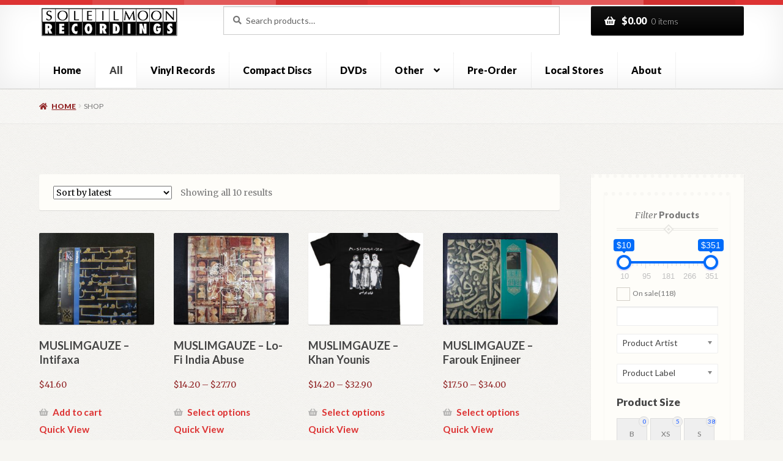

--- FILE ---
content_type: text/html; charset=UTF-8
request_url: https://www.soleilmoon.com/shop/?filter_artist=muslimgauze&source_id=235&source_tax=pa_label&filter_label=other-voices&view=grid
body_size: 256564
content:
<!doctype html>
<html lang="en-US">
<head><style>img.lazy{min-height:1px}</style><link href="https://www.soleilmoon.com/wp-content/plugins/w3-total-cache/pub/js/lazyload.min.js" as="script">
<meta charset="UTF-8">
<meta name="viewport" content="width=device-width, initial-scale=1">
<link rel="profile" href="http://gmpg.org/xfn/11">
<link rel="pingback" href="https://www.soleilmoon.com/xmlrpc.php">

<meta name='robots' content='index, follow, max-image-preview:large, max-snippet:-1, max-video-preview:-1' />
	<style>img:is([sizes="auto" i], [sizes^="auto," i]) { contain-intrinsic-size: 3000px 1500px }</style>
	
	<!-- This site is optimized with the Yoast SEO plugin v26.8 - https://yoast.com/product/yoast-seo-wordpress/ -->
	<title>Products Archive - Soleilmoon.com</title>
	<link rel="canonical" href="https://www.soleilmoon.com/shop/" />
	<meta property="og:locale" content="en_US" />
	<meta property="og:type" content="article" />
	<meta property="og:title" content="Products Archive - Soleilmoon.com" />
	<meta property="og:url" content="https://www.soleilmoon.com/shop/" />
	<meta property="og:site_name" content="Soleilmoon.com" />
	<meta property="article:modified_time" content="2025-09-22T18:20:51+00:00" />
	<script type="application/ld+json" class="yoast-schema-graph">{"@context":"https://schema.org","@graph":[{"@type":"WebPage","@id":"https://www.soleilmoon.com/shop/","url":"https://www.soleilmoon.com/shop/","name":"Products Archive - Soleilmoon.com","isPartOf":{"@id":"https://www.soleilmoon.com/#website"},"primaryImageOfPage":{"@id":"https://www.soleilmoon.com/shop/#primaryimage"},"image":{"@id":"https://www.soleilmoon.com/shop/#primaryimage"},"thumbnailUrl":"https://www.soleilmoon.com/wp-content/uploads/2024/03/13314F.jpg","datePublished":"2013-01-23T10:44:45+00:00","dateModified":"2025-09-22T18:20:51+00:00","breadcrumb":{"@id":"https://www.soleilmoon.com/shop/#breadcrumb"},"inLanguage":"en-US","potentialAction":[{"@type":"ReadAction","target":["https://www.soleilmoon.com/shop/"]}]},{"@type":"ImageObject","inLanguage":"en-US","@id":"https://www.soleilmoon.com/shop/#primaryimage","url":"https://www.soleilmoon.com/wp-content/uploads/2024/03/13314F.jpg","contentUrl":"https://www.soleilmoon.com/wp-content/uploads/2024/03/13314F.jpg","width":1280,"height":1280},{"@type":"BreadcrumbList","@id":"https://www.soleilmoon.com/shop/#breadcrumb","itemListElement":[{"@type":"ListItem","position":1,"name":"Home","item":"https://www.soleilmoon.com/"},{"@type":"ListItem","position":2,"name":"Shop"}]},{"@type":"WebSite","@id":"https://www.soleilmoon.com/#website","url":"https://www.soleilmoon.com/","name":"Soleilmoon.com","description":"","publisher":{"@id":"https://www.soleilmoon.com/#organization"},"potentialAction":[{"@type":"SearchAction","target":{"@type":"EntryPoint","urlTemplate":"https://www.soleilmoon.com/?s={search_term_string}"},"query-input":{"@type":"PropertyValueSpecification","valueRequired":true,"valueName":"search_term_string"}}],"inLanguage":"en-US"},{"@type":"Organization","@id":"https://www.soleilmoon.com/#organization","name":"Soleilmoon.com","url":"https://www.soleilmoon.com/","logo":{"@type":"ImageObject","inLanguage":"en-US","@id":"https://www.soleilmoon.com/#/schema/logo/image/","url":"https://www.soleilmoon.com/wp-content/uploads/2013/12/soleilmoon_logo1.png","contentUrl":"https://www.soleilmoon.com/wp-content/uploads/2013/12/soleilmoon_logo1.png","width":363,"height":85,"caption":"Soleilmoon.com"},"image":{"@id":"https://www.soleilmoon.com/#/schema/logo/image/"}}]}</script>
	<!-- / Yoast SEO plugin. -->


<link rel='dns-prefetch' href='//www.google.com' />
<link rel='dns-prefetch' href='//fonts.googleapis.com' />
<link rel="alternate" type="application/rss+xml" title="Soleilmoon.com &raquo; Feed" href="https://www.soleilmoon.com/feed/" />
<link rel="alternate" type="application/rss+xml" title="Soleilmoon.com &raquo; Comments Feed" href="https://www.soleilmoon.com/comments/feed/" />
<link rel="alternate" type="application/rss+xml" title="Soleilmoon.com &raquo; Products Feed" href="https://www.soleilmoon.com/shop/feed/" />
<script>
window._wpemojiSettings = {"baseUrl":"https:\/\/s.w.org\/images\/core\/emoji\/16.0.1\/72x72\/","ext":".png","svgUrl":"https:\/\/s.w.org\/images\/core\/emoji\/16.0.1\/svg\/","svgExt":".svg","source":{"concatemoji":"https:\/\/www.soleilmoon.com\/wp-includes\/js\/wp-emoji-release.min.js?ver=7e3e49ea5f44c6ef67380a3d35e9d1ec"}};
/*! This file is auto-generated */
!function(s,n){var o,i,e;function c(e){try{var t={supportTests:e,timestamp:(new Date).valueOf()};sessionStorage.setItem(o,JSON.stringify(t))}catch(e){}}function p(e,t,n){e.clearRect(0,0,e.canvas.width,e.canvas.height),e.fillText(t,0,0);var t=new Uint32Array(e.getImageData(0,0,e.canvas.width,e.canvas.height).data),a=(e.clearRect(0,0,e.canvas.width,e.canvas.height),e.fillText(n,0,0),new Uint32Array(e.getImageData(0,0,e.canvas.width,e.canvas.height).data));return t.every(function(e,t){return e===a[t]})}function u(e,t){e.clearRect(0,0,e.canvas.width,e.canvas.height),e.fillText(t,0,0);for(var n=e.getImageData(16,16,1,1),a=0;a<n.data.length;a++)if(0!==n.data[a])return!1;return!0}function f(e,t,n,a){switch(t){case"flag":return n(e,"\ud83c\udff3\ufe0f\u200d\u26a7\ufe0f","\ud83c\udff3\ufe0f\u200b\u26a7\ufe0f")?!1:!n(e,"\ud83c\udde8\ud83c\uddf6","\ud83c\udde8\u200b\ud83c\uddf6")&&!n(e,"\ud83c\udff4\udb40\udc67\udb40\udc62\udb40\udc65\udb40\udc6e\udb40\udc67\udb40\udc7f","\ud83c\udff4\u200b\udb40\udc67\u200b\udb40\udc62\u200b\udb40\udc65\u200b\udb40\udc6e\u200b\udb40\udc67\u200b\udb40\udc7f");case"emoji":return!a(e,"\ud83e\udedf")}return!1}function g(e,t,n,a){var r="undefined"!=typeof WorkerGlobalScope&&self instanceof WorkerGlobalScope?new OffscreenCanvas(300,150):s.createElement("canvas"),o=r.getContext("2d",{willReadFrequently:!0}),i=(o.textBaseline="top",o.font="600 32px Arial",{});return e.forEach(function(e){i[e]=t(o,e,n,a)}),i}function t(e){var t=s.createElement("script");t.src=e,t.defer=!0,s.head.appendChild(t)}"undefined"!=typeof Promise&&(o="wpEmojiSettingsSupports",i=["flag","emoji"],n.supports={everything:!0,everythingExceptFlag:!0},e=new Promise(function(e){s.addEventListener("DOMContentLoaded",e,{once:!0})}),new Promise(function(t){var n=function(){try{var e=JSON.parse(sessionStorage.getItem(o));if("object"==typeof e&&"number"==typeof e.timestamp&&(new Date).valueOf()<e.timestamp+604800&&"object"==typeof e.supportTests)return e.supportTests}catch(e){}return null}();if(!n){if("undefined"!=typeof Worker&&"undefined"!=typeof OffscreenCanvas&&"undefined"!=typeof URL&&URL.createObjectURL&&"undefined"!=typeof Blob)try{var e="postMessage("+g.toString()+"("+[JSON.stringify(i),f.toString(),p.toString(),u.toString()].join(",")+"));",a=new Blob([e],{type:"text/javascript"}),r=new Worker(URL.createObjectURL(a),{name:"wpTestEmojiSupports"});return void(r.onmessage=function(e){c(n=e.data),r.terminate(),t(n)})}catch(e){}c(n=g(i,f,p,u))}t(n)}).then(function(e){for(var t in e)n.supports[t]=e[t],n.supports.everything=n.supports.everything&&n.supports[t],"flag"!==t&&(n.supports.everythingExceptFlag=n.supports.everythingExceptFlag&&n.supports[t]);n.supports.everythingExceptFlag=n.supports.everythingExceptFlag&&!n.supports.flag,n.DOMReady=!1,n.readyCallback=function(){n.DOMReady=!0}}).then(function(){return e}).then(function(){var e;n.supports.everything||(n.readyCallback(),(e=n.source||{}).concatemoji?t(e.concatemoji):e.wpemoji&&e.twemoji&&(t(e.twemoji),t(e.wpemoji)))}))}((window,document),window._wpemojiSettings);
</script>
<style id='wp-emoji-styles-inline-css'>

	img.wp-smiley, img.emoji {
		display: inline !important;
		border: none !important;
		box-shadow: none !important;
		height: 1em !important;
		width: 1em !important;
		margin: 0 0.07em !important;
		vertical-align: -0.1em !important;
		background: none !important;
		padding: 0 !important;
	}
</style>
<link rel='stylesheet' id='wp-block-library-css' href='https://www.soleilmoon.com/wp-includes/css/dist/block-library/style.min.css?ver=7e3e49ea5f44c6ef67380a3d35e9d1ec' media='all' />
<style id='wp-block-library-theme-inline-css'>
.wp-block-audio :where(figcaption){color:#555;font-size:13px;text-align:center}.is-dark-theme .wp-block-audio :where(figcaption){color:#ffffffa6}.wp-block-audio{margin:0 0 1em}.wp-block-code{border:1px solid #ccc;border-radius:4px;font-family:Menlo,Consolas,monaco,monospace;padding:.8em 1em}.wp-block-embed :where(figcaption){color:#555;font-size:13px;text-align:center}.is-dark-theme .wp-block-embed :where(figcaption){color:#ffffffa6}.wp-block-embed{margin:0 0 1em}.blocks-gallery-caption{color:#555;font-size:13px;text-align:center}.is-dark-theme .blocks-gallery-caption{color:#ffffffa6}:root :where(.wp-block-image figcaption){color:#555;font-size:13px;text-align:center}.is-dark-theme :root :where(.wp-block-image figcaption){color:#ffffffa6}.wp-block-image{margin:0 0 1em}.wp-block-pullquote{border-bottom:4px solid;border-top:4px solid;color:currentColor;margin-bottom:1.75em}.wp-block-pullquote cite,.wp-block-pullquote footer,.wp-block-pullquote__citation{color:currentColor;font-size:.8125em;font-style:normal;text-transform:uppercase}.wp-block-quote{border-left:.25em solid;margin:0 0 1.75em;padding-left:1em}.wp-block-quote cite,.wp-block-quote footer{color:currentColor;font-size:.8125em;font-style:normal;position:relative}.wp-block-quote:where(.has-text-align-right){border-left:none;border-right:.25em solid;padding-left:0;padding-right:1em}.wp-block-quote:where(.has-text-align-center){border:none;padding-left:0}.wp-block-quote.is-large,.wp-block-quote.is-style-large,.wp-block-quote:where(.is-style-plain){border:none}.wp-block-search .wp-block-search__label{font-weight:700}.wp-block-search__button{border:1px solid #ccc;padding:.375em .625em}:where(.wp-block-group.has-background){padding:1.25em 2.375em}.wp-block-separator.has-css-opacity{opacity:.4}.wp-block-separator{border:none;border-bottom:2px solid;margin-left:auto;margin-right:auto}.wp-block-separator.has-alpha-channel-opacity{opacity:1}.wp-block-separator:not(.is-style-wide):not(.is-style-dots){width:100px}.wp-block-separator.has-background:not(.is-style-dots){border-bottom:none;height:1px}.wp-block-separator.has-background:not(.is-style-wide):not(.is-style-dots){height:2px}.wp-block-table{margin:0 0 1em}.wp-block-table td,.wp-block-table th{word-break:normal}.wp-block-table :where(figcaption){color:#555;font-size:13px;text-align:center}.is-dark-theme .wp-block-table :where(figcaption){color:#ffffffa6}.wp-block-video :where(figcaption){color:#555;font-size:13px;text-align:center}.is-dark-theme .wp-block-video :where(figcaption){color:#ffffffa6}.wp-block-video{margin:0 0 1em}:root :where(.wp-block-template-part.has-background){margin-bottom:0;margin-top:0;padding:1.25em 2.375em}
</style>
<style id='classic-theme-styles-inline-css'>
/*! This file is auto-generated */
.wp-block-button__link{color:#fff;background-color:#32373c;border-radius:9999px;box-shadow:none;text-decoration:none;padding:calc(.667em + 2px) calc(1.333em + 2px);font-size:1.125em}.wp-block-file__button{background:#32373c;color:#fff;text-decoration:none}
</style>
<link rel='stylesheet' id='yith-wcan-shortcodes-css' href='https://www.soleilmoon.com/wp-content/plugins/yith-woocommerce-ajax-navigation/assets/css/shortcodes.css?ver=5.17.0' media='all' />
<style id='yith-wcan-shortcodes-inline-css'>
:root{
	--yith-wcan-filters_colors_titles: #434343;
	--yith-wcan-filters_colors_background: #FFFFFF;
	--yith-wcan-filters_colors_accent: #A7144C;
	--yith-wcan-filters_colors_accent_r: 167;
	--yith-wcan-filters_colors_accent_g: 20;
	--yith-wcan-filters_colors_accent_b: 76;
	--yith-wcan-color_swatches_border_radius: 100%;
	--yith-wcan-color_swatches_size: 30px;
	--yith-wcan-labels_style_background: #FFFFFF;
	--yith-wcan-labels_style_background_hover: #A7144C;
	--yith-wcan-labels_style_background_active: #A7144C;
	--yith-wcan-labels_style_text: #434343;
	--yith-wcan-labels_style_text_hover: #FFFFFF;
	--yith-wcan-labels_style_text_active: #FFFFFF;
	--yith-wcan-anchors_style_text: #434343;
	--yith-wcan-anchors_style_text_hover: #A7144C;
	--yith-wcan-anchors_style_text_active: #A7144C;
}
</style>
<link rel='stylesheet' id='storefront-gutenberg-blocks-css' href='https://www.soleilmoon.com/wp-content/themes/storefront/assets/css/base/gutenberg-blocks.css?ver=4.6.2' media='all' />
<style id='storefront-gutenberg-blocks-inline-css'>

				.wp-block-button__link:not(.has-text-color) {
					color: #ffffff;
				}

				.wp-block-button__link:not(.has-text-color):hover,
				.wp-block-button__link:not(.has-text-color):focus,
				.wp-block-button__link:not(.has-text-color):active {
					color: #ffffff;
				}

				.wp-block-button__link:not(.has-background) {
					background-color: #000000;
				}

				.wp-block-button__link:not(.has-background):hover,
				.wp-block-button__link:not(.has-background):focus,
				.wp-block-button__link:not(.has-background):active {
					border-color: #000000;
					background-color: #000000;
				}

				.wc-block-grid__products .wc-block-grid__product .wp-block-button__link {
					background-color: #000000;
					border-color: #000000;
					color: #ffffff;
				}

				.wp-block-quote footer,
				.wp-block-quote cite,
				.wp-block-quote__citation {
					color: #777777;
				}

				.wp-block-pullquote cite,
				.wp-block-pullquote footer,
				.wp-block-pullquote__citation {
					color: #777777;
				}

				.wp-block-image figcaption {
					color: #777777;
				}

				.wp-block-separator.is-style-dots::before {
					color: #444444;
				}

				.wp-block-file a.wp-block-file__button {
					color: #ffffff;
					background-color: #000000;
					border-color: #000000;
				}

				.wp-block-file a.wp-block-file__button:hover,
				.wp-block-file a.wp-block-file__button:focus,
				.wp-block-file a.wp-block-file__button:active {
					color: #ffffff;
					background-color: #000000;
				}

				.wp-block-code,
				.wp-block-preformatted pre {
					color: #777777;
				}

				.wp-block-table:not( .has-background ):not( .is-style-stripes ) tbody tr:nth-child(2n) td {
					background-color: #f5f4f0;
				}

				.wp-block-cover .wp-block-cover__inner-container h1:not(.has-text-color),
				.wp-block-cover .wp-block-cover__inner-container h2:not(.has-text-color),
				.wp-block-cover .wp-block-cover__inner-container h3:not(.has-text-color),
				.wp-block-cover .wp-block-cover__inner-container h4:not(.has-text-color),
				.wp-block-cover .wp-block-cover__inner-container h5:not(.has-text-color),
				.wp-block-cover .wp-block-cover__inner-container h6:not(.has-text-color) {
					color: #000000;
				}

				div.wc-block-components-price-slider__range-input-progress,
				.rtl .wc-block-components-price-slider__range-input-progress {
					--range-color: #dd3333;
				}

				/* Target only IE11 */
				@media all and (-ms-high-contrast: none), (-ms-high-contrast: active) {
					.wc-block-components-price-slider__range-input-progress {
						background: #dd3333;
					}
				}

				.wc-block-components-button:not(.is-link) {
					background-color: #922627;
					color: #ffffff;
				}

				.wc-block-components-button:not(.is-link):hover,
				.wc-block-components-button:not(.is-link):focus,
				.wc-block-components-button:not(.is-link):active {
					background-color: #790d0e;
					color: #ffffff;
				}

				.wc-block-components-button:not(.is-link):disabled {
					background-color: #922627;
					color: #ffffff;
				}

				.wc-block-cart__submit-container {
					background-color: #F7F6F2;
				}

				.wc-block-cart__submit-container::before {
					color: rgba(212,211,207,0.5);
				}

				.wc-block-components-order-summary-item__quantity {
					background-color: #F7F6F2;
					border-color: #777777;
					box-shadow: 0 0 0 2px #F7F6F2;
					color: #777777;
				}
			
</style>
<style id='global-styles-inline-css'>
:root{--wp--preset--aspect-ratio--square: 1;--wp--preset--aspect-ratio--4-3: 4/3;--wp--preset--aspect-ratio--3-4: 3/4;--wp--preset--aspect-ratio--3-2: 3/2;--wp--preset--aspect-ratio--2-3: 2/3;--wp--preset--aspect-ratio--16-9: 16/9;--wp--preset--aspect-ratio--9-16: 9/16;--wp--preset--color--black: #000000;--wp--preset--color--cyan-bluish-gray: #abb8c3;--wp--preset--color--white: #ffffff;--wp--preset--color--pale-pink: #f78da7;--wp--preset--color--vivid-red: #cf2e2e;--wp--preset--color--luminous-vivid-orange: #ff6900;--wp--preset--color--luminous-vivid-amber: #fcb900;--wp--preset--color--light-green-cyan: #7bdcb5;--wp--preset--color--vivid-green-cyan: #00d084;--wp--preset--color--pale-cyan-blue: #8ed1fc;--wp--preset--color--vivid-cyan-blue: #0693e3;--wp--preset--color--vivid-purple: #9b51e0;--wp--preset--gradient--vivid-cyan-blue-to-vivid-purple: linear-gradient(135deg,rgba(6,147,227,1) 0%,rgb(155,81,224) 100%);--wp--preset--gradient--light-green-cyan-to-vivid-green-cyan: linear-gradient(135deg,rgb(122,220,180) 0%,rgb(0,208,130) 100%);--wp--preset--gradient--luminous-vivid-amber-to-luminous-vivid-orange: linear-gradient(135deg,rgba(252,185,0,1) 0%,rgba(255,105,0,1) 100%);--wp--preset--gradient--luminous-vivid-orange-to-vivid-red: linear-gradient(135deg,rgba(255,105,0,1) 0%,rgb(207,46,46) 100%);--wp--preset--gradient--very-light-gray-to-cyan-bluish-gray: linear-gradient(135deg,rgb(238,238,238) 0%,rgb(169,184,195) 100%);--wp--preset--gradient--cool-to-warm-spectrum: linear-gradient(135deg,rgb(74,234,220) 0%,rgb(151,120,209) 20%,rgb(207,42,186) 40%,rgb(238,44,130) 60%,rgb(251,105,98) 80%,rgb(254,248,76) 100%);--wp--preset--gradient--blush-light-purple: linear-gradient(135deg,rgb(255,206,236) 0%,rgb(152,150,240) 100%);--wp--preset--gradient--blush-bordeaux: linear-gradient(135deg,rgb(254,205,165) 0%,rgb(254,45,45) 50%,rgb(107,0,62) 100%);--wp--preset--gradient--luminous-dusk: linear-gradient(135deg,rgb(255,203,112) 0%,rgb(199,81,192) 50%,rgb(65,88,208) 100%);--wp--preset--gradient--pale-ocean: linear-gradient(135deg,rgb(255,245,203) 0%,rgb(182,227,212) 50%,rgb(51,167,181) 100%);--wp--preset--gradient--electric-grass: linear-gradient(135deg,rgb(202,248,128) 0%,rgb(113,206,126) 100%);--wp--preset--gradient--midnight: linear-gradient(135deg,rgb(2,3,129) 0%,rgb(40,116,252) 100%);--wp--preset--font-size--small: 14px;--wp--preset--font-size--medium: 23px;--wp--preset--font-size--large: 26px;--wp--preset--font-size--x-large: 42px;--wp--preset--font-size--normal: 16px;--wp--preset--font-size--huge: 37px;--wp--preset--spacing--20: 0.44rem;--wp--preset--spacing--30: 0.67rem;--wp--preset--spacing--40: 1rem;--wp--preset--spacing--50: 1.5rem;--wp--preset--spacing--60: 2.25rem;--wp--preset--spacing--70: 3.38rem;--wp--preset--spacing--80: 5.06rem;--wp--preset--shadow--natural: 6px 6px 9px rgba(0, 0, 0, 0.2);--wp--preset--shadow--deep: 12px 12px 50px rgba(0, 0, 0, 0.4);--wp--preset--shadow--sharp: 6px 6px 0px rgba(0, 0, 0, 0.2);--wp--preset--shadow--outlined: 6px 6px 0px -3px rgba(255, 255, 255, 1), 6px 6px rgba(0, 0, 0, 1);--wp--preset--shadow--crisp: 6px 6px 0px rgba(0, 0, 0, 1);}:root :where(.is-layout-flow) > :first-child{margin-block-start: 0;}:root :where(.is-layout-flow) > :last-child{margin-block-end: 0;}:root :where(.is-layout-flow) > *{margin-block-start: 24px;margin-block-end: 0;}:root :where(.is-layout-constrained) > :first-child{margin-block-start: 0;}:root :where(.is-layout-constrained) > :last-child{margin-block-end: 0;}:root :where(.is-layout-constrained) > *{margin-block-start: 24px;margin-block-end: 0;}:root :where(.is-layout-flex){gap: 24px;}:root :where(.is-layout-grid){gap: 24px;}body .is-layout-flex{display: flex;}.is-layout-flex{flex-wrap: wrap;align-items: center;}.is-layout-flex > :is(*, div){margin: 0;}body .is-layout-grid{display: grid;}.is-layout-grid > :is(*, div){margin: 0;}.has-black-color{color: var(--wp--preset--color--black) !important;}.has-cyan-bluish-gray-color{color: var(--wp--preset--color--cyan-bluish-gray) !important;}.has-white-color{color: var(--wp--preset--color--white) !important;}.has-pale-pink-color{color: var(--wp--preset--color--pale-pink) !important;}.has-vivid-red-color{color: var(--wp--preset--color--vivid-red) !important;}.has-luminous-vivid-orange-color{color: var(--wp--preset--color--luminous-vivid-orange) !important;}.has-luminous-vivid-amber-color{color: var(--wp--preset--color--luminous-vivid-amber) !important;}.has-light-green-cyan-color{color: var(--wp--preset--color--light-green-cyan) !important;}.has-vivid-green-cyan-color{color: var(--wp--preset--color--vivid-green-cyan) !important;}.has-pale-cyan-blue-color{color: var(--wp--preset--color--pale-cyan-blue) !important;}.has-vivid-cyan-blue-color{color: var(--wp--preset--color--vivid-cyan-blue) !important;}.has-vivid-purple-color{color: var(--wp--preset--color--vivid-purple) !important;}.has-black-background-color{background-color: var(--wp--preset--color--black) !important;}.has-cyan-bluish-gray-background-color{background-color: var(--wp--preset--color--cyan-bluish-gray) !important;}.has-white-background-color{background-color: var(--wp--preset--color--white) !important;}.has-pale-pink-background-color{background-color: var(--wp--preset--color--pale-pink) !important;}.has-vivid-red-background-color{background-color: var(--wp--preset--color--vivid-red) !important;}.has-luminous-vivid-orange-background-color{background-color: var(--wp--preset--color--luminous-vivid-orange) !important;}.has-luminous-vivid-amber-background-color{background-color: var(--wp--preset--color--luminous-vivid-amber) !important;}.has-light-green-cyan-background-color{background-color: var(--wp--preset--color--light-green-cyan) !important;}.has-vivid-green-cyan-background-color{background-color: var(--wp--preset--color--vivid-green-cyan) !important;}.has-pale-cyan-blue-background-color{background-color: var(--wp--preset--color--pale-cyan-blue) !important;}.has-vivid-cyan-blue-background-color{background-color: var(--wp--preset--color--vivid-cyan-blue) !important;}.has-vivid-purple-background-color{background-color: var(--wp--preset--color--vivid-purple) !important;}.has-black-border-color{border-color: var(--wp--preset--color--black) !important;}.has-cyan-bluish-gray-border-color{border-color: var(--wp--preset--color--cyan-bluish-gray) !important;}.has-white-border-color{border-color: var(--wp--preset--color--white) !important;}.has-pale-pink-border-color{border-color: var(--wp--preset--color--pale-pink) !important;}.has-vivid-red-border-color{border-color: var(--wp--preset--color--vivid-red) !important;}.has-luminous-vivid-orange-border-color{border-color: var(--wp--preset--color--luminous-vivid-orange) !important;}.has-luminous-vivid-amber-border-color{border-color: var(--wp--preset--color--luminous-vivid-amber) !important;}.has-light-green-cyan-border-color{border-color: var(--wp--preset--color--light-green-cyan) !important;}.has-vivid-green-cyan-border-color{border-color: var(--wp--preset--color--vivid-green-cyan) !important;}.has-pale-cyan-blue-border-color{border-color: var(--wp--preset--color--pale-cyan-blue) !important;}.has-vivid-cyan-blue-border-color{border-color: var(--wp--preset--color--vivid-cyan-blue) !important;}.has-vivid-purple-border-color{border-color: var(--wp--preset--color--vivid-purple) !important;}.has-vivid-cyan-blue-to-vivid-purple-gradient-background{background: var(--wp--preset--gradient--vivid-cyan-blue-to-vivid-purple) !important;}.has-light-green-cyan-to-vivid-green-cyan-gradient-background{background: var(--wp--preset--gradient--light-green-cyan-to-vivid-green-cyan) !important;}.has-luminous-vivid-amber-to-luminous-vivid-orange-gradient-background{background: var(--wp--preset--gradient--luminous-vivid-amber-to-luminous-vivid-orange) !important;}.has-luminous-vivid-orange-to-vivid-red-gradient-background{background: var(--wp--preset--gradient--luminous-vivid-orange-to-vivid-red) !important;}.has-very-light-gray-to-cyan-bluish-gray-gradient-background{background: var(--wp--preset--gradient--very-light-gray-to-cyan-bluish-gray) !important;}.has-cool-to-warm-spectrum-gradient-background{background: var(--wp--preset--gradient--cool-to-warm-spectrum) !important;}.has-blush-light-purple-gradient-background{background: var(--wp--preset--gradient--blush-light-purple) !important;}.has-blush-bordeaux-gradient-background{background: var(--wp--preset--gradient--blush-bordeaux) !important;}.has-luminous-dusk-gradient-background{background: var(--wp--preset--gradient--luminous-dusk) !important;}.has-pale-ocean-gradient-background{background: var(--wp--preset--gradient--pale-ocean) !important;}.has-electric-grass-gradient-background{background: var(--wp--preset--gradient--electric-grass) !important;}.has-midnight-gradient-background{background: var(--wp--preset--gradient--midnight) !important;}.has-small-font-size{font-size: var(--wp--preset--font-size--small) !important;}.has-medium-font-size{font-size: var(--wp--preset--font-size--medium) !important;}.has-large-font-size{font-size: var(--wp--preset--font-size--large) !important;}.has-x-large-font-size{font-size: var(--wp--preset--font-size--x-large) !important;}
:root :where(.wp-block-pullquote){font-size: 1.5em;line-height: 1.6;}
</style>
<link rel='stylesheet' id='widgetopts-styles-css' href='https://www.soleilmoon.com/wp-content/plugins/widget-options/assets/css/widget-options.css?ver=4.1.3' media='all' />
<link rel='stylesheet' id='woof-css' href='https://www.soleilmoon.com/wp-content/plugins/woocommerce-products-filter/css/front.css?ver=1.3.7.4' media='all' />
<style id='woof-inline-css'>

.woof_products_top_panel li span, .woof_products_top_panel2 li span{background: url(https://www.soleilmoon.com/wp-content/plugins/woocommerce-products-filter/img/delete.png);background-size: 14px 14px;background-repeat: no-repeat;background-position: right;}
.woof_edit_view{
                    display: none;
                }

</style>
<link rel='stylesheet' id='chosen-drop-down-css' href='https://www.soleilmoon.com/wp-content/plugins/woocommerce-products-filter/js/chosen/chosen.min.css?ver=1.3.7.4' media='all' />
<link rel='stylesheet' id='icheck-jquery-color-flat-css' href='https://www.soleilmoon.com/wp-content/plugins/woocommerce-products-filter/js/icheck/skins/flat/_all.css?ver=1.3.7.4' media='all' />
<link rel='stylesheet' id='icheck-jquery-color-square-css' href='https://www.soleilmoon.com/wp-content/plugins/woocommerce-products-filter/js/icheck/skins/square/_all.css?ver=1.3.7.4' media='all' />
<link rel='stylesheet' id='icheck-jquery-color-minimal-css' href='https://www.soleilmoon.com/wp-content/plugins/woocommerce-products-filter/js/icheck/skins/minimal/_all.css?ver=1.3.7.4' media='all' />
<link rel='stylesheet' id='woof_by_author_html_items-css' href='https://www.soleilmoon.com/wp-content/plugins/woocommerce-products-filter/ext/by_author/css/by_author.css?ver=1.3.7.4' media='all' />
<link rel='stylesheet' id='woof_by_instock_html_items-css' href='https://www.soleilmoon.com/wp-content/plugins/woocommerce-products-filter/ext/by_instock/css/by_instock.css?ver=1.3.7.4' media='all' />
<link rel='stylesheet' id='woof_by_onsales_html_items-css' href='https://www.soleilmoon.com/wp-content/plugins/woocommerce-products-filter/ext/by_onsales/css/by_onsales.css?ver=1.3.7.4' media='all' />
<link rel='stylesheet' id='woof_by_text_html_items-css' href='https://www.soleilmoon.com/wp-content/plugins/woocommerce-products-filter/ext/by_text/assets/css/front.css?ver=1.3.7.4' media='all' />
<link rel='stylesheet' id='woof_label_html_items-css' href='https://www.soleilmoon.com/wp-content/plugins/woocommerce-products-filter/ext/label/css/html_types/label.css?ver=1.3.7.4' media='all' />
<link rel='stylesheet' id='woof_select_radio_check_html_items-css' href='https://www.soleilmoon.com/wp-content/plugins/woocommerce-products-filter/ext/select_radio_check/css/html_types/select_radio_check.css?ver=1.3.7.4' media='all' />
<link rel='stylesheet' id='woof_sd_html_items_checkbox-css' href='https://www.soleilmoon.com/wp-content/plugins/woocommerce-products-filter/ext/smart_designer/css/elements/checkbox.css?ver=1.3.7.4' media='all' />
<link rel='stylesheet' id='woof_sd_html_items_radio-css' href='https://www.soleilmoon.com/wp-content/plugins/woocommerce-products-filter/ext/smart_designer/css/elements/radio.css?ver=1.3.7.4' media='all' />
<link rel='stylesheet' id='woof_sd_html_items_switcher-css' href='https://www.soleilmoon.com/wp-content/plugins/woocommerce-products-filter/ext/smart_designer/css/elements/switcher.css?ver=1.3.7.4' media='all' />
<link rel='stylesheet' id='woof_sd_html_items_color-css' href='https://www.soleilmoon.com/wp-content/plugins/woocommerce-products-filter/ext/smart_designer/css/elements/color.css?ver=1.3.7.4' media='all' />
<link rel='stylesheet' id='woof_sd_html_items_tooltip-css' href='https://www.soleilmoon.com/wp-content/plugins/woocommerce-products-filter/ext/smart_designer/css/tooltip.css?ver=1.3.7.4' media='all' />
<link rel='stylesheet' id='woof_sd_html_items_front-css' href='https://www.soleilmoon.com/wp-content/plugins/woocommerce-products-filter/ext/smart_designer/css/front.css?ver=1.3.7.4' media='all' />
<link rel='stylesheet' id='woof-switcher23-css' href='https://www.soleilmoon.com/wp-content/plugins/woocommerce-products-filter/css/switcher.css?ver=1.3.7.4' media='all' />
<style id='woocommerce-inline-inline-css'>
.woocommerce form .form-row .required { visibility: visible; }
</style>
<link rel='stylesheet' id='yith-quick-view-css' href='https://www.soleilmoon.com/wp-content/plugins/yith-woocommerce-quick-view/assets/css/yith-quick-view.css?ver=2.11.0' media='all' />
<style id='yith-quick-view-inline-css'>

				#yith-quick-view-modal .yith-quick-view-overlay{background:rgba( 0, 0, 0, 0.8)}
				#yith-quick-view-modal .yith-wcqv-main{background:#ffffff;}
				#yith-quick-view-close{color:#cdcdcd;}
				#yith-quick-view-close:hover{color:#ff0000;}
</style>
<link rel='stylesheet' id='storefront-style-css' href='https://www.soleilmoon.com/wp-content/themes/storefront/style.css?ver=4.6.2' media='all' />
<style id='storefront-style-inline-css'>

			.main-navigation ul li a,
			.site-title a,
			ul.menu li a,
			.site-branding h1 a,
			button.menu-toggle,
			button.menu-toggle:hover,
			.handheld-navigation .dropdown-toggle {
				color: #000000;
			}

			button.menu-toggle,
			button.menu-toggle:hover {
				border-color: #000000;
			}

			.main-navigation ul li a:hover,
			.main-navigation ul li:hover > a,
			.site-title a:hover,
			.site-header ul.menu li.current-menu-item > a {
				color: #414141;
			}

			table:not( .has-background ) th {
				background-color: #f0efeb;
			}

			table:not( .has-background ) tbody td {
				background-color: #f5f4f0;
			}

			table:not( .has-background ) tbody tr:nth-child(2n) td,
			fieldset,
			fieldset legend {
				background-color: #f3f2ee;
			}

			.site-header,
			.secondary-navigation ul ul,
			.main-navigation ul.menu > li.menu-item-has-children:after,
			.secondary-navigation ul.menu ul,
			.storefront-handheld-footer-bar,
			.storefront-handheld-footer-bar ul li > a,
			.storefront-handheld-footer-bar ul li.search .site-search,
			button.menu-toggle,
			button.menu-toggle:hover {
				background-color: #ffffff;
			}

			p.site-description,
			.site-header,
			.storefront-handheld-footer-bar {
				color: #444444;
			}

			button.menu-toggle:after,
			button.menu-toggle:before,
			button.menu-toggle span:before {
				background-color: #000000;
			}

			h1, h2, h3, h4, h5, h6, .wc-block-grid__product-title {
				color: #444444;
			}

			.widget h1 {
				border-bottom-color: #444444;
			}

			body,
			.secondary-navigation a {
				color: #777777;
			}

			.widget-area .widget a,
			.hentry .entry-header .posted-on a,
			.hentry .entry-header .post-author a,
			.hentry .entry-header .post-comments a,
			.hentry .entry-header .byline a {
				color: #7c7c7c;
			}

			a {
				color: #dd3333;
			}

			a:focus,
			button:focus,
			.button.alt:focus,
			input:focus,
			textarea:focus,
			input[type="button"]:focus,
			input[type="reset"]:focus,
			input[type="submit"]:focus,
			input[type="email"]:focus,
			input[type="tel"]:focus,
			input[type="url"]:focus,
			input[type="password"]:focus,
			input[type="search"]:focus {
				outline-color: #dd3333;
			}

			button, input[type="button"], input[type="reset"], input[type="submit"], .button, .widget a.button {
				background-color: #000000;
				border-color: #000000;
				color: #ffffff;
			}

			button:hover, input[type="button"]:hover, input[type="reset"]:hover, input[type="submit"]:hover, .button:hover, .widget a.button:hover {
				background-color: #000000;
				border-color: #000000;
				color: #ffffff;
			}

			button.alt, input[type="button"].alt, input[type="reset"].alt, input[type="submit"].alt, .button.alt, .widget-area .widget a.button.alt {
				background-color: #922627;
				border-color: #922627;
				color: #ffffff;
			}

			button.alt:hover, input[type="button"].alt:hover, input[type="reset"].alt:hover, input[type="submit"].alt:hover, .button.alt:hover, .widget-area .widget a.button.alt:hover {
				background-color: #790d0e;
				border-color: #790d0e;
				color: #ffffff;
			}

			.pagination .page-numbers li .page-numbers.current {
				background-color: #deddd9;
				color: #6d6d6d;
			}

			#comments .comment-list .comment-content .comment-text {
				background-color: #f0efeb;
			}

			.site-footer {
				background-color: #ffffff;
				color: #777777;
			}

			.site-footer a:not(.button):not(.components-button) {
				color: #657E21;
			}

			.site-footer .storefront-handheld-footer-bar a:not(.button):not(.components-button) {
				color: #000000;
			}

			.site-footer h1, .site-footer h2, .site-footer h3, .site-footer h4, .site-footer h5, .site-footer h6, .site-footer .widget .widget-title, .site-footer .widget .widgettitle {
				color: #444444;
			}

			.page-template-template-homepage.has-post-thumbnail .type-page.has-post-thumbnail .entry-title {
				color: #000000;
			}

			.page-template-template-homepage.has-post-thumbnail .type-page.has-post-thumbnail .entry-content {
				color: #000000;
			}

			@media screen and ( min-width: 768px ) {
				.secondary-navigation ul.menu a:hover {
					color: #5d5d5d;
				}

				.secondary-navigation ul.menu a {
					color: #444444;
				}

				.main-navigation ul.menu ul.sub-menu,
				.main-navigation ul.nav-menu ul.children {
					background-color: #f0f0f0;
				}

				.site-header {
					border-bottom-color: #f0f0f0;
				}
			}

				.sp-fixed-width .site {
					background-color:#ffffff;
				}
			

				.checkout-slides .sp-checkout-control-nav li a:after {
					background-color:#F7F6F2;
					border: 4px solid #cfceca;
				}

				.checkout-slides .sp-checkout-control-nav li:nth-child(2) a.flex-active:after {
					border: 4px solid #cfceca;
				}

				.checkout-slides .sp-checkout-control-nav li a:before,
				.checkout-slides .sp-checkout-control-nav li:nth-child(2) a.flex-active:before  {
					background-color:#cfceca;
				}

				.checkout-slides .sp-checkout-control-nav li:nth-child(2) a:before {
					background-color:#e3e2de;
				}

				.checkout-slides .sp-checkout-control-nav li:nth-child(2) a:after {
					border: 4px solid #e3e2de;
				}
			
</style>
<link rel='stylesheet' id='storefront-icons-css' href='https://www.soleilmoon.com/wp-content/themes/storefront/assets/css/base/icons.css?ver=4.6.2' media='all' />
<link rel='stylesheet' id='storefront-fonts-css' href='https://fonts.googleapis.com/css?family=Source+Sans+Pro%3A400%2C300%2C300italic%2C400italic%2C600%2C700%2C900&#038;subset=latin%2Clatin-ext&#038;ver=4.6.2' media='all' />
<link rel='stylesheet' id='storefront-woocommerce-style-css' href='https://www.soleilmoon.com/wp-content/themes/storefront/assets/css/woocommerce/woocommerce.css?ver=4.6.2' media='all' />
<style id='storefront-woocommerce-style-inline-css'>
@font-face {
				font-family: star;
				src: url(https://www.soleilmoon.com/wp-content/plugins/woocommerce/assets/fonts/star.eot);
				src:
					url(https://www.soleilmoon.com/wp-content/plugins/woocommerce/assets/fonts/star.eot?#iefix) format("embedded-opentype"),
					url(https://www.soleilmoon.com/wp-content/plugins/woocommerce/assets/fonts/star.woff) format("woff"),
					url(https://www.soleilmoon.com/wp-content/plugins/woocommerce/assets/fonts/star.ttf) format("truetype"),
					url(https://www.soleilmoon.com/wp-content/plugins/woocommerce/assets/fonts/star.svg#star) format("svg");
				font-weight: 400;
				font-style: normal;
			}
			@font-face {
				font-family: WooCommerce;
				src: url(https://www.soleilmoon.com/wp-content/plugins/woocommerce/assets/fonts/WooCommerce.eot);
				src:
					url(https://www.soleilmoon.com/wp-content/plugins/woocommerce/assets/fonts/WooCommerce.eot?#iefix) format("embedded-opentype"),
					url(https://www.soleilmoon.com/wp-content/plugins/woocommerce/assets/fonts/WooCommerce.woff) format("woff"),
					url(https://www.soleilmoon.com/wp-content/plugins/woocommerce/assets/fonts/WooCommerce.ttf) format("truetype"),
					url(https://www.soleilmoon.com/wp-content/plugins/woocommerce/assets/fonts/WooCommerce.svg#WooCommerce) format("svg");
				font-weight: 400;
				font-style: normal;
			}

			a.cart-contents,
			.site-header-cart .widget_shopping_cart a {
				color: #000000;
			}

			a.cart-contents:hover,
			.site-header-cart .widget_shopping_cart a:hover,
			.site-header-cart:hover > li > a {
				color: #414141;
			}

			table.cart td.product-remove,
			table.cart td.actions {
				border-top-color: #F7F6F2;
			}

			.storefront-handheld-footer-bar ul li.cart .count {
				background-color: #000000;
				color: #ffffff;
				border-color: #ffffff;
			}

			.woocommerce-tabs ul.tabs li.active a,
			ul.products li.product .price,
			.onsale,
			.wc-block-grid__product-onsale,
			.widget_search form:before,
			.widget_product_search form:before {
				color: #777777;
			}

			.woocommerce-breadcrumb a,
			a.woocommerce-review-link,
			.product_meta a {
				color: #7c7c7c;
			}

			.wc-block-grid__product-onsale,
			.onsale {
				border-color: #777777;
			}

			.star-rating span:before,
			.quantity .plus, .quantity .minus,
			p.stars a:hover:after,
			p.stars a:after,
			.star-rating span:before,
			#payment .payment_methods li input[type=radio]:first-child:checked+label:before {
				color: #dd3333;
			}

			.widget_price_filter .ui-slider .ui-slider-range,
			.widget_price_filter .ui-slider .ui-slider-handle {
				background-color: #dd3333;
			}

			.order_details {
				background-color: #f0efeb;
			}

			.order_details > li {
				border-bottom: 1px dotted #dbdad6;
			}

			.order_details:before,
			.order_details:after {
				background: -webkit-linear-gradient(transparent 0,transparent 0),-webkit-linear-gradient(135deg,#f0efeb 33.33%,transparent 33.33%),-webkit-linear-gradient(45deg,#f0efeb 33.33%,transparent 33.33%)
			}

			#order_review {
				background-color: #F7F6F2;
			}

			#payment .payment_methods > li .payment_box,
			#payment .place-order {
				background-color: #f2f1ed;
			}

			#payment .payment_methods > li:not(.woocommerce-notice) {
				background-color: #edece8;
			}

			#payment .payment_methods > li:not(.woocommerce-notice):hover {
				background-color: #e8e7e3;
			}

			.woocommerce-pagination .page-numbers li .page-numbers.current {
				background-color: #deddd9;
				color: #6d6d6d;
			}

			.wc-block-grid__product-onsale,
			.onsale,
			.woocommerce-pagination .page-numbers li .page-numbers:not(.current) {
				color: #777777;
			}

			p.stars a:before,
			p.stars a:hover~a:before,
			p.stars.selected a.active~a:before {
				color: #777777;
			}

			p.stars.selected a.active:before,
			p.stars:hover a:before,
			p.stars.selected a:not(.active):before,
			p.stars.selected a.active:before {
				color: #dd3333;
			}

			.single-product div.product .woocommerce-product-gallery .woocommerce-product-gallery__trigger {
				background-color: #000000;
				color: #ffffff;
			}

			.single-product div.product .woocommerce-product-gallery .woocommerce-product-gallery__trigger:hover {
				background-color: #000000;
				border-color: #000000;
				color: #ffffff;
			}

			.button.added_to_cart:focus,
			.button.wc-forward:focus {
				outline-color: #dd3333;
			}

			.added_to_cart,
			.site-header-cart .widget_shopping_cart a.button,
			.wc-block-grid__products .wc-block-grid__product .wp-block-button__link {
				background-color: #000000;
				border-color: #000000;
				color: #ffffff;
			}

			.added_to_cart:hover,
			.site-header-cart .widget_shopping_cart a.button:hover,
			.wc-block-grid__products .wc-block-grid__product .wp-block-button__link:hover {
				background-color: #000000;
				border-color: #000000;
				color: #ffffff;
			}

			.added_to_cart.alt, .added_to_cart, .widget a.button.checkout {
				background-color: #922627;
				border-color: #922627;
				color: #ffffff;
			}

			.added_to_cart.alt:hover, .added_to_cart:hover, .widget a.button.checkout:hover {
				background-color: #790d0e;
				border-color: #790d0e;
				color: #ffffff;
			}

			.button.loading {
				color: #000000;
			}

			.button.loading:hover {
				background-color: #000000;
			}

			.button.loading:after {
				color: #ffffff;
			}

			@media screen and ( min-width: 768px ) {
				.site-header-cart .widget_shopping_cart,
				.site-header .product_list_widget li .quantity {
					color: #444444;
				}

				.site-header-cart .widget_shopping_cart .buttons,
				.site-header-cart .widget_shopping_cart .total {
					background-color: #f5f5f5;
				}

				.site-header-cart .widget_shopping_cart {
					background-color: #f0f0f0;
				}
			}
				.storefront-product-pagination a {
					color: #777777;
					background-color: #F7F6F2;
				}
				.storefront-sticky-add-to-cart {
					color: #777777;
					background-color: #F7F6F2;
				}

				.storefront-sticky-add-to-cart a:not(.button) {
					color: #000000;
				}

				.woocommerce-message {
					background-color: #0f834d !important;
					color: #ffffff !important;
				}

				.woocommerce-message a,
				.woocommerce-message a:hover,
				.woocommerce-message .button,
				.woocommerce-message .button:hover {
					color: #ffffff !important;
				}

				.woocommerce-info {
					background-color: #3D9CD2 !important;
					color: #ffffff !important;
				}

				.woocommerce-info a,
				.woocommerce-info a:hover,
				.woocommerce-info .button,
				.woocommerce-info .button:hover {
					color: #ffffff !important;
				}

				.woocommerce-error {
					background-color: #e2401c !important;
					color: #ffffff !important;
				}

				.woocommerce-error a,
				.woocommerce-error a:hover,
				.woocommerce-error .button,
				.woocommerce-error .button:hover {
					color: #ffffff !important;
				}

			

				.star-rating span:before,
				.star-rating:before {
					color: #FFA200 !important;
				}

				.star-rating:before {
					opacity: 0.25 !important;
				}
			
</style>
<link rel='stylesheet' id='storefront-child-style-css' href='https://www.soleilmoon.com/wp-content/themes/bookshop/style.css?ver=1.0.20' media='all' />
<style id='storefront-child-style-inline-css'>

				.secondary-navigation ul.menu li a,
				.woocommerce-breadcrumb a,
				ul.products li.product .price,
				.star-rating span:before {
					color: #922627;
				}

				.site-header-cart .widget_shopping_cart, .main-navigation ul.menu ul.sub-menu, .main-navigation ul.nav-menu ul.children {
					background-color: #ffffff;
				}

				.star-rating:before {
					color: #777777;
				}

				.single-product div.product .summary .price,
				#reviews .commentlist li .review-meta strong,
				.main-navigation ul li.smm-active .widget h3.widget-title {
					color: #444444;
				}

				ul.products li.product h3,
				ul.products li.product .button,
				ul.products li.product .added_to_cart,
				.widget-area .widget a:not(.button) {
					color: #dd3333;
				}

				.main-navigation ul li .smm-mega-menu ul.products li.product a.button.add_to_cart_button,
				.main-navigation ul li .smm-mega-menu ul.products li.product a.added_to_cart,
				.main-navigation ul li .smm-mega-menu ul.products li.product a.button.add_to_cart_button:hover,
				.main-navigation ul li .smm-mega-menu ul.products li.product a.added_to_cart:hover,
				.main-navigation ul li .smm-mega-menu ul.products li.product a.button.product_type_grouped,
				.main-navigation ul li .smm-mega-menu ul.products li.product a.button.product_type_grouped:hover {
					color: #dd3333 !important;
					background-color: transparent !important;
				}

				.widget-area .widget a:hover,
				.main-navigation ul li a:hover,
				.main-navigation ul li:hover > a,
				.site-title a:hover, a.cart-contents:hover,
				.site-header-cart .widget_shopping_cart a:hover,
				.site-header-cart:hover > li > a,
				ul.menu li.current-menu-item > a {
					color: #b50b0b;
				}

				ul.products li.product .format,
				ul.products li.product .author,
				ul.products li.product .button:before,
				mark {
					color: #777777;
				}

				.onsale {
					background-color: #dd3333;
					color: #F7F6F2;
				}

				.secondary-navigation ul.menu li a:hover {
					color: #ba4e4f;
				}

				.site-header:before {
					background-color: #dd3333;
				}

				.button,
				button:not(.pswp__button),
				input[type=button],
				input[type=reset],
				input[type=submit],
				.wc-block-components-panel__button,
				.site-header-cart .cart-contents {
					background: #000000; /* Old browsers */
					background: -moz-linear-gradient(top, #141414 0%, #000000 100%); /* FF3.6-15 */
					background: -webkit-linear-gradient(top, #141414 0%,#000000 100%); /* Chrome10-25,Safari5.1-6 */
					background: linear-gradient(to bottom, #141414 0%,#000000 100%); /* W3C, IE10+, FF16+, Chrome26+, Opera12+, Safari7+ */
					filter: progid:DXImageTransform.Microsoft.gradient( startColorstr="#141414", endColorstr="#000000",GradientType=0 ); /* IE6-9 */
					color: #ffffff
				}
				
				button.wc-block-components-chip__remove {
					box-shadow: none;
				}

				.button:hover,
				button:not(.pswp__button):hover,
				input[type=button]:hover,
				input[type=reset]:hover,
				input[type=submit]:hover,
				.site-header-cart .cart-contents:hover {
					background: #000000; /* Old browsers */
					background: -moz-linear-gradient(top, #000000 0%, #000000 100%); /* FF3.6-15 */
					background: -webkit-linear-gradient(top, #000000 0%,#000000 100%); /* Chrome10-25,Safari5.1-6 */
					background: linear-gradient(to bottom, #000000 0%,#000000 100%); /* W3C, IE10+, FF16+, Chrome26+, Opera12+, Safari7+ */
					filter: progid:DXImageTransform.Microsoft.gradient( startColorstr="#000000", endColorstr="#000000",GradientType=0 ); /* IE6-9 */
				}
				
				button.wc-block-components-chip__remove:hover {
					background: none;
				}

				.button.alt,
				button.alt,
				input[type=button].alt,
				input[type=reset].alt,
				input[type=submit].alt {
					background: #922627; /* Old browsers */
					background: -moz-linear-gradient(top, #a63a3b 0%, #922627 100%); /* FF3.6-15 */
					background: -webkit-linear-gradient(top, #a63a3b 0%,#922627 100%); /* Chrome10-25,Safari5.1-6 */
					background: linear-gradient(to bottom, #a63a3b 0%,#922627 100%); /* W3C, IE10+, FF16+, Chrome26+, Opera12+, Safari7+ */
					filter: progid:DXImageTransform.Microsoft.gradient( startColorstr="#a63a3b", endColorstr="#922627",GradientType=0 ); /* IE6-9 */
					color: #ffffff
				}

				.button.alt:hover,
				button.alt:hover,
				input[type=button].alt:hover,
				input[type=reset].alt:hover,
				input[type=submit].alt:hover {
					background: #922627; /* Old browsers */
					background: -moz-linear-gradient(top, #922627 0%, #6f0304 100%); /* FF3.6-15 */
					background: -webkit-linear-gradient(top, #922627 0%,#6f0304 100%); /* Chrome10-25,Safari5.1-6 */
					background: linear-gradient(to bottom, #922627 0%,#6f0304 100%); /* W3C, IE10+, FF16+, Chrome26+, Opera12+, Safari7+ */
					filter: progid:DXImageTransform.Microsoft.gradient( startColorstr="#922627", endColorstr="#6f0304",GradientType=0 ); /* IE6-9 */
				}

				.site-header-cart .cart-contents:hover,
				.site-header-cart:hover .cart-contents,
				ul.menu li.current-menu-item > a.cart-contents {
					color: #ffffff
				}

				ul.menu li.current-menu-item > a,
				table th,
				#payment .payment_methods li label {
					color: #444444;
				}

				.main-navigation ul.nav-menu > li:hover > a,
				ul.menu li.current-menu-item > a:not(.cart-contents),
				.main-navigation ul.menu ul,
				.site-header-cart .widget_shopping_cart,
				.smm-mega-menu {
					background: #ffffff;
				}

				.main-navigation ul li.smm-active li:hover a {
					color: #000000 !important;
				}

				.widget-area .widget,
				table,
				.woocommerce-tabs ul.tabs,
				.storefront-sorting,
				#order_review_heading,
				#order_review {
					background: #fefdf9;
				}

				.widget-area .widget.widget_shopping_cart {
					background: #fffffc;
				}

				.widget-area .widget .widget-title, .widget-area .widget .widgettitle,
				.site-main .storefront-product-section .section-title {
					border-bottom-color: #e8e7e3;
				}

				.widget-area .widget .widget-title:after, .widget-area .widget .widgettitle:after {
					background-color: #e8e7e3;
					border: 2px solid #fefdf9;
					box-shadow: 0 0 0 2px #e8e7e3;
				}

				.site-main .storefront-product-section .section-title:after {
					background-color: #e8e7e3;
					border: 2px solid #F7F6F2;
					box-shadow: 0 0 0 2px #e8e7e3;
				}
				
				.wc-block-components-panel__button:hover {
					color: #ffffff;
					font-family: #ffffff;
				}
</style>
<link rel='stylesheet' id='bookshop-fonts-css' href='https://fonts.googleapis.com/css?family=Merriweather%3A400%2C400italic%2C700%7CLato%3A300%2C400%2C400italic%2C700%2C700italic%2C900&#038;subset=latin%2Clatin-ext' media='all' />
<link rel='stylesheet' id='storefront-woocommerce-brands-style-css' href='https://www.soleilmoon.com/wp-content/themes/storefront/assets/css/woocommerce/extensions/brands.css?ver=4.6.2' media='all' />
<link rel='stylesheet' id='sp-header-frontend-css' href='https://www.soleilmoon.com/wp-content/plugins/storefront-powerpack/includes/customizer/header/assets/css/sp-header-frontend.css?ver=1.6.3' media='all' />
<link rel='stylesheet' id='sp-sticky-header-css' href='https://www.soleilmoon.com/wp-content/plugins/storefront-powerpack/includes/customizer/header/assets/css/sp-sticky-header.css?ver=1.6.3' media='all' />
<link rel='stylesheet' id='sp-layout-css' href='https://www.soleilmoon.com/wp-content/plugins/storefront-powerpack/includes/customizer/layout/assets/css/layout.css?ver=1.6.3' media='all' />
<link rel='stylesheet' id='sp-styles-css' href='https://www.soleilmoon.com/wp-content/plugins/storefront-powerpack/assets/css/style.css?ver=1.6.3' media='all' />
<script id="woof-husky-js-extra">
var woof_husky_txt = {"ajax_url":"https:\/\/www.soleilmoon.com\/wp-admin\/admin-ajax.php","plugin_uri":"https:\/\/www.soleilmoon.com\/wp-content\/plugins\/woocommerce-products-filter\/ext\/by_text\/","loader":"https:\/\/www.soleilmoon.com\/wp-content\/plugins\/woocommerce-products-filter\/ext\/by_text\/assets\/img\/ajax-loader.gif","not_found":"Nothing found!","prev":"Prev","next":"Next","site_link":"https:\/\/www.soleilmoon.com","default_data":{"placeholder":"","behavior":"title_or_content_or_excerpt","search_by_full_word":"0","autocomplete":1,"how_to_open_links":"0","taxonomy_compatibility":"0","sku_compatibility":"1","custom_fields":"","search_desc_variant":"0","view_text_length":"10","min_symbols":"3","max_posts":"10","image":"","notes_for_customer":"","template":"","max_open_height":"300","page":0}};
</script>
<script src="https://www.soleilmoon.com/wp-content/plugins/woocommerce-products-filter/ext/by_text/assets/js/husky.js?ver=1.3.7.4" id="woof-husky-js"></script>
<script src="https://www.soleilmoon.com/wp-includes/js/jquery/jquery.min.js?ver=3.7.1" id="jquery-core-js"></script>
<script src="https://www.soleilmoon.com/wp-includes/js/jquery/jquery-migrate.min.js?ver=3.4.1" id="jquery-migrate-js"></script>
<script src="https://www.soleilmoon.com/wp-content/plugins/recaptcha-woo/js/rcfwc.js?ver=1.0" id="rcfwc-js-js" defer data-wp-strategy="defer"></script>
<script src="https://www.google.com/recaptcha/api.js?hl=en_US" id="recaptcha-js" defer data-wp-strategy="defer"></script>
<script src="https://www.soleilmoon.com/wp-content/plugins/woocommerce/assets/js/jquery-blockui/jquery.blockUI.min.js?ver=2.7.0-wc.10.4.3" id="wc-jquery-blockui-js" defer data-wp-strategy="defer"></script>
<script id="wc-add-to-cart-js-extra">
var wc_add_to_cart_params = {"ajax_url":"\/wp-admin\/admin-ajax.php","wc_ajax_url":"\/?wc-ajax=%%endpoint%%","i18n_view_cart":"View cart","cart_url":"https:\/\/www.soleilmoon.com\/cart\/","is_cart":"","cart_redirect_after_add":"no"};
</script>
<script src="https://www.soleilmoon.com/wp-content/plugins/woocommerce/assets/js/frontend/add-to-cart.min.js?ver=10.4.3" id="wc-add-to-cart-js" defer data-wp-strategy="defer"></script>
<script src="https://www.soleilmoon.com/wp-content/plugins/woocommerce/assets/js/js-cookie/js.cookie.min.js?ver=2.1.4-wc.10.4.3" id="wc-js-cookie-js" defer data-wp-strategy="defer"></script>
<script id="woocommerce-js-extra">
var woocommerce_params = {"ajax_url":"\/wp-admin\/admin-ajax.php","wc_ajax_url":"\/?wc-ajax=%%endpoint%%","i18n_password_show":"Show password","i18n_password_hide":"Hide password"};
</script>
<script src="https://www.soleilmoon.com/wp-content/plugins/woocommerce/assets/js/frontend/woocommerce.min.js?ver=10.4.3" id="woocommerce-js" defer data-wp-strategy="defer"></script>
<script id="wc-cart-fragments-js-extra">
var wc_cart_fragments_params = {"ajax_url":"\/wp-admin\/admin-ajax.php","wc_ajax_url":"\/?wc-ajax=%%endpoint%%","cart_hash_key":"wc_cart_hash_4f5071f043219a62120b12e15b6af025","fragment_name":"wc_fragments_4f5071f043219a62120b12e15b6af025","request_timeout":"5000"};
</script>
<script src="https://www.soleilmoon.com/wp-content/plugins/woocommerce/assets/js/frontend/cart-fragments.min.js?ver=10.4.3" id="wc-cart-fragments-js" defer data-wp-strategy="defer"></script>
<link rel="https://api.w.org/" href="https://www.soleilmoon.com/wp-json/" /><link rel="EditURI" type="application/rsd+xml" title="RSD" href="https://www.soleilmoon.com/xmlrpc.php?rsd" />

	<noscript><style>.woocommerce-product-gallery{ opacity: 1 !important; }</style></noscript>
	<style id="custom-background-css">
body.custom-background { background-color: #F7F6F2; background-image: url("https://www.soleilmoon.com/wp-content/themes/bookshop/assets/images/paper.png"); background-position: left top; background-size: auto; background-repeat: repeat; background-attachment: fixed; }
</style>
			<style id="wp-custom-css">
			    .page .entry-title,
    .woocommerce-products-header__title {
        display: none;
    }
    .woocommerce-products-header {
				display:none;
}		</style>
		</head>

<body class="archive post-type-archive post-type-archive-product custom-background wp-custom-logo wp-embed-responsive wp-theme-storefront wp-child-theme-bookshop theme-storefront woocommerce-shop woocommerce woocommerce-page woocommerce-no-js yith-wcan-free storefront-2-3 storefront-align-wide right-sidebar woocommerce-active sp-max-width sp-shop-alignment-left">



<div id="page" class="hfeed site">
	
	<header id="masthead" class="site-header" role="banner" style="">

		<div class="col-full">		<a class="skip-link screen-reader-text" href="#site-navigation">Skip to navigation</a>
		<a class="skip-link screen-reader-text" href="#content">Skip to content</a>
				<div class="site-branding">
			<a href="https://www.soleilmoon.com/" class="custom-logo-link" rel="home"><img width="363" height="85" src="data:image/svg+xml,%3Csvg%20xmlns='http://www.w3.org/2000/svg'%20viewBox='0%200%20363%2085'%3E%3C/svg%3E" data-src="https://www.soleilmoon.com/wp-content/uploads/2013/12/soleilmoon_logo1.png" class="custom-logo lazy" alt="Soleilmoon.com" decoding="async" data-srcset="https://www.soleilmoon.com/wp-content/uploads/2013/12/soleilmoon_logo1.png 363w, https://www.soleilmoon.com/wp-content/uploads/2013/12/soleilmoon_logo1-300x70.png 300w" data-sizes="(max-width: 363px) 100vw, 363px" /></a>		</div>
					<div class="site-search">
				<div class="widget woocommerce widget_product_search"><form role="search" method="get" class="woocommerce-product-search" action="https://www.soleilmoon.com/">
	<label class="screen-reader-text" for="woocommerce-product-search-field-0">Search for:</label>
	<input type="search" id="woocommerce-product-search-field-0" class="search-field" placeholder="Search products&hellip;" value="" name="s" />
	<button type="submit" value="Search" class="">Search</button>
	<input type="hidden" name="post_type" value="product" />
</form>
</div>			</div>
					<ul id="site-header-cart" class="site-header-cart menu">
			<li class="">
							<a class="cart-contents" href="https://www.soleilmoon.com/cart/" title="View your shopping cart">
								<span class="woocommerce-Price-amount amount"><span class="woocommerce-Price-currencySymbol">&#036;</span>0.00</span> <span class="count">0 items</span>
			</a>
					</li>
			<li>
				<div class="widget woocommerce widget_shopping_cart"><div class="widget_shopping_cart_content"></div></div>			</li>
		</ul>
			<section class="bookshop-primary-navigation">		<nav id="site-navigation" class="main-navigation" role="navigation" aria-label="Primary Navigation">
		<button id="site-navigation-menu-toggle" class="menu-toggle" aria-controls="site-navigation" aria-expanded="false"><span>Menu</span></button>
			<div class="primary-navigation"><ul id="menu-soleilmoon_main_menu" class="menu"><li id="menu-item-1891" class="menu-item menu-item-type-post_type menu-item-object-page menu-item-home menu-item-1891"><a href="https://www.soleilmoon.com/">Home</a></li>
<li id="menu-item-1890" class="menu-item menu-item-type-post_type menu-item-object-page current-menu-item current_page_item menu-item-1890"><a href="https://www.soleilmoon.com/shop/" aria-current="page">All</a></li>
<li id="menu-item-1782" class="menu-item menu-item-type-taxonomy menu-item-object-product_cat menu-item-1782"><a href="https://www.soleilmoon.com/product-category/vinyl-records/">Vinyl Records</a></li>
<li id="menu-item-1780" class="menu-item menu-item-type-taxonomy menu-item-object-product_cat menu-item-1780"><a href="https://www.soleilmoon.com/product-category/compact-discs/">Compact Discs</a></li>
<li id="menu-item-1781" class="menu-item menu-item-type-taxonomy menu-item-object-product_cat menu-item-1781"><a href="https://www.soleilmoon.com/product-category/dvds/">DVDs</a></li>
<li id="menu-item-1892" class="menu-item menu-item-type-custom menu-item-object-custom menu-item-has-children menu-item-1892"><a href="#">Other</a>
<ul class="sub-menu">
	<li id="menu-item-1778" class="menu-item menu-item-type-taxonomy menu-item-object-product_cat menu-item-1778"><a href="https://www.soleilmoon.com/product-category/t-shirts/">T-Shirts</a></li>
	<li id="menu-item-1893" class="menu-item menu-item-type-taxonomy menu-item-object-product_cat menu-item-1893"><a href="https://www.soleilmoon.com/product-category/patches/">Patches</a></li>
	<li id="menu-item-1894" class="menu-item menu-item-type-taxonomy menu-item-object-product_cat menu-item-1894"><a href="https://www.soleilmoon.com/product-category/book/">Books</a></li>
	<li id="menu-item-1895" class="menu-item menu-item-type-taxonomy menu-item-object-product_cat menu-item-1895"><a href="https://www.soleilmoon.com/product-category/posters/">Posters</a></li>
	<li id="menu-item-1896" class="menu-item menu-item-type-taxonomy menu-item-object-product_cat menu-item-1896"><a href="https://www.soleilmoon.com/product-category/everything-else/">Everything Else</a></li>
</ul>
</li>
<li id="menu-item-160439" class="menu-item menu-item-type-taxonomy menu-item-object-product_cat menu-item-160439"><a href="https://www.soleilmoon.com/product-category/pre-order/">Pre-Order</a></li>
<li id="menu-item-1760" class="menu-item menu-item-type-post_type menu-item-object-page menu-item-1760"><a href="https://www.soleilmoon.com/stores/">Local Stores</a></li>
<li id="menu-item-1754" class="menu-item menu-item-type-post_type menu-item-object-page menu-item-1754"><a href="https://www.soleilmoon.com/about/">About</a></li>
</ul></div><div class="menu"><ul>
<li ><a href="https://www.soleilmoon.com/">Home</a></li><li class="page_item page-item-503"><a href="https://www.soleilmoon.com/about/">About</a></li>
<li class="page_item page-item-6 "><a href="https://www.soleilmoon.com/blog/">Blog</a></li>
<li class="page_item page-item-389"><a href="https://www.soleilmoon.com/cart/">Cart</a></li>
<li class="page_item page-item-390"><a href="https://www.soleilmoon.com/checkout/">Checkout</a></li>
<li class="page_item page-item-415"><a href="https://www.soleilmoon.com/contact/">Contact</a></li>
<li class="page_item page-item-392"><a href="https://www.soleilmoon.com/my-account/">My Account</a></li>
<li class="page_item page-item-162854"><a href="https://www.soleilmoon.com/privacy/">Privacy</a></li>
<li class="page_item page-item-1586"><a href="https://www.soleilmoon.com/product-comparison/">Product Comparison</a></li>
<li class="page_item page-item-7821"><a href="https://www.soleilmoon.com/request-quote/">Request a Quote</a></li>
<li class="page_item page-item-388 current_page_item"><a href="https://www.soleilmoon.com/shop/">Shop</a></li>
<li class="page_item page-item-595"><a href="https://www.soleilmoon.com/sitemap/">Sitemap</a></li>
<li class="page_item page-item-1758"><a href="https://www.soleilmoon.com/stores/">Stores</a></li>
<li class="page_item page-item-391"><a href="https://www.soleilmoon.com/order-tracking/">Track your order</a></li>
<li class="page_item page-item-884"><a href="https://www.soleilmoon.com/wishlist/">Wishlist</a></li>
</ul></div>
		</nav><!-- #site-navigation -->
		</section></div>
	</header><!-- #masthead -->

	<div class="storefront-breadcrumb"><div class="col-full"><nav class="woocommerce-breadcrumb" aria-label="breadcrumbs"><a href="https://www.soleilmoon.com">Home</a><span class="breadcrumb-separator"> / </span>Shop</nav></div></div>
	<div id="content" class="site-content" tabindex="-1">
		<div class="col-full">

		<div class="woocommerce"></div>		<div id="primary" class="content-area">
			<main id="main" class="site-main" role="main">
		<header class="woocommerce-products-header">
			<h1 class="woocommerce-products-header__title page-title">Shop</h1>
	
	</header>

<div class="woof_products_top_panel_content">
    </div>
<div class="woof_products_top_panel"></div><div class="storefront-sorting"><div class="woocommerce-notices-wrapper"></div><form class="woocommerce-ordering" method="get">
		<select
		name="orderby"
		class="orderby"
					aria-label="Shop order"
			>
					<option value="popularity" >Sort by popularity</option>
					<option value="date"  selected='selected'>Sort by latest</option>
					<option value="price" >Sort by price: low to high</option>
					<option value="price-desc" >Sort by price: high to low</option>
			</select>
	<input type="hidden" name="paged" value="1" />
	<input type="hidden" name="filter_artist" value="muslimgauze" /><input type="hidden" name="source_id" value="235" /><input type="hidden" name="source_tax" value="pa_label" /><input type="hidden" name="filter_label" value="other-voices" /><input type="hidden" name="view" value="grid" /></form>
<p class="woocommerce-result-count" role="alert" aria-relevant="all" data-is-sorted-by="true">
	Showing all 10 results<span class="screen-reader-text">Sorted by latest</span></p>
</div><ul class="products columns-4">
<li class="product type-product post-168459 status-publish first instock product_cat-vinyl-records has-post-thumbnail shipping-taxable purchasable product-type-simple">
	<a href="https://www.soleilmoon.com/shop/muslimgauze-intifaxa/" class="woocommerce-LoopProduct-link woocommerce-loop-product__link"><img width="254" height="203" src="data:image/svg+xml,%3Csvg%20xmlns='http://www.w3.org/2000/svg'%20viewBox='0%200%20254%20203'%3E%3C/svg%3E" data-src="https://www.soleilmoon.com/wp-content/uploads/2024/03/13314F-254x203.jpg" class="attachment-woocommerce_thumbnail size-woocommerce_thumbnail lazy" alt="MUSLIMGAUZE - Intifaxa" decoding="async" fetchpriority="high" /><h2 class="woocommerce-loop-product__title">MUSLIMGAUZE &#8211; Intifaxa</h2>
	<span class="price"><span class="woocommerce-Price-amount amount"><bdi><span class="woocommerce-Price-currencySymbol">&#36;</span>41.60</bdi></span></span>
</a><a href="/shop/?filter_artist=muslimgauze&#038;source_id=235&#038;source_tax=pa_label&#038;filter_label=other-voices&#038;view=grid&#038;add-to-cart=168459" aria-describedby="woocommerce_loop_add_to_cart_link_describedby_168459" data-quantity="1" class="button product_type_simple add_to_cart_button ajax_add_to_cart" data-product_id="168459" data-product_sku="13314" aria-label="Add to cart: &ldquo;MUSLIMGAUZE - Intifaxa&rdquo;" rel="nofollow" data-success_message="&ldquo;MUSLIMGAUZE - Intifaxa&rdquo; has been added to your cart" role="button">Add to cart</a>	<span id="woocommerce_loop_add_to_cart_link_describedby_168459" class="screen-reader-text">
			</span>
<a href="#" class="button yith-wcqv-button" data-product_id="168459">Quick View</a></li>
<li class="product type-product post-165589 status-publish instock product_cat-compact-discs product_cat-vinyl-records has-post-thumbnail shipping-taxable purchasable product-type-variable has-default-attributes">
	<a href="https://www.soleilmoon.com/shop/muslimgauze-lo-fi-india-abuse/" class="woocommerce-LoopProduct-link woocommerce-loop-product__link"><img width="254" height="203" src="data:image/svg+xml,%3Csvg%20xmlns='http://www.w3.org/2000/svg'%20viewBox='0%200%20254%20203'%3E%3C/svg%3E" data-src="https://www.soleilmoon.com/wp-content/uploads/2023/01/13133F-254x203.jpg" class="attachment-woocommerce_thumbnail size-woocommerce_thumbnail lazy" alt="MUSLIMGAUZE - Lo-Fi India Abuse" decoding="async" /><h2 class="woocommerce-loop-product__title">MUSLIMGAUZE &#8211; Lo-Fi India Abuse</h2>
	<span class="price"><span class="woocommerce-Price-amount amount" aria-hidden="true"><bdi><span class="woocommerce-Price-currencySymbol">&#36;</span>14.20</bdi></span> <span aria-hidden="true">&ndash;</span> <span class="woocommerce-Price-amount amount" aria-hidden="true"><bdi><span class="woocommerce-Price-currencySymbol">&#36;</span>27.70</bdi></span><span class="screen-reader-text">Price range: &#36;14.20 through &#36;27.70</span></span>
</a><a href="https://www.soleilmoon.com/shop/muslimgauze-lo-fi-india-abuse/" aria-describedby="woocommerce_loop_add_to_cart_link_describedby_165589" data-quantity="1" class="button product_type_variable add_to_cart_button" data-product_id="165589" data-product_sku="" aria-label="Select options for &ldquo;MUSLIMGAUZE - Lo-Fi India Abuse&rdquo;" rel="nofollow">Select options</a>	<span id="woocommerce_loop_add_to_cart_link_describedby_165589" class="screen-reader-text">
		This product has multiple variants. The options may be chosen on the product page	</span>
<a href="#" class="button yith-wcqv-button" data-product_id="165589">Quick View</a></li>
<li class="product type-product post-165584 status-publish instock product_cat-cassette product_cat-compact-discs product_cat-t-shirts product_cat-vinyl-records has-post-thumbnail shipping-taxable purchasable product-type-variable has-default-attributes">
	<a href="https://www.soleilmoon.com/shop/muslimgauze-khan-younis/" class="woocommerce-LoopProduct-link woocommerce-loop-product__link"><img width="254" height="203" src="data:image/svg+xml,%3Csvg%20xmlns='http://www.w3.org/2000/svg'%20viewBox='0%200%20254%20203'%3E%3C/svg%3E" data-src="https://www.soleilmoon.com/wp-content/uploads/2024/05/13344F-254x203.jpg" class="attachment-woocommerce_thumbnail size-woocommerce_thumbnail lazy" alt="MUSLIMGAUZE - Khan Younis" decoding="async" /><h2 class="woocommerce-loop-product__title">MUSLIMGAUZE &#8211; Khan Younis</h2>
	<span class="price"><span class="woocommerce-Price-amount amount" aria-hidden="true"><bdi><span class="woocommerce-Price-currencySymbol">&#36;</span>14.20</bdi></span> <span aria-hidden="true">&ndash;</span> <span class="woocommerce-Price-amount amount" aria-hidden="true"><bdi><span class="woocommerce-Price-currencySymbol">&#36;</span>32.90</bdi></span><span class="screen-reader-text">Price range: &#36;14.20 through &#36;32.90</span></span>
</a><a href="https://www.soleilmoon.com/shop/muslimgauze-khan-younis/" aria-describedby="woocommerce_loop_add_to_cart_link_describedby_165584" data-quantity="1" class="button product_type_variable add_to_cart_button" data-product_id="165584" data-product_sku="" aria-label="Select options for &ldquo;MUSLIMGAUZE - Khan Younis&rdquo;" rel="nofollow">Select options</a>	<span id="woocommerce_loop_add_to_cart_link_describedby_165584" class="screen-reader-text">
		This product has multiple variants. The options may be chosen on the product page	</span>
<a href="#" class="button yith-wcqv-button" data-product_id="165584">Quick View</a></li>
<li class="product type-product post-162929 status-publish last instock product_cat-compact-discs has-post-thumbnail shipping-taxable purchasable product-type-variable has-default-attributes">
	<a href="https://www.soleilmoon.com/shop/muslimgauze-farouk-enjineer/" class="woocommerce-LoopProduct-link woocommerce-loop-product__link"><img width="254" height="203" src="data:image/svg+xml,%3Csvg%20xmlns='http://www.w3.org/2000/svg'%20viewBox='0%200%20254%20203'%3E%3C/svg%3E" data-src="https://www.soleilmoon.com/wp-content/uploads/2022/06/13044Tg-254x203.jpg" class="attachment-woocommerce_thumbnail size-woocommerce_thumbnail lazy" alt="MUSLIMGAUZE - Farouk Enjineer" decoding="async" /><h2 class="woocommerce-loop-product__title">MUSLIMGAUZE &#8211; Farouk Enjineer</h2>
	<span class="price"><span class="woocommerce-Price-amount amount" aria-hidden="true"><bdi><span class="woocommerce-Price-currencySymbol">&#36;</span>17.50</bdi></span> <span aria-hidden="true">&ndash;</span> <span class="woocommerce-Price-amount amount" aria-hidden="true"><bdi><span class="woocommerce-Price-currencySymbol">&#36;</span>34.00</bdi></span><span class="screen-reader-text">Price range: &#36;17.50 through &#36;34.00</span></span>
</a><a href="https://www.soleilmoon.com/shop/muslimgauze-farouk-enjineer/" aria-describedby="woocommerce_loop_add_to_cart_link_describedby_162929" data-quantity="1" class="button product_type_variable add_to_cart_button" data-product_id="162929" data-product_sku="" aria-label="Select options for &ldquo;MUSLIMGAUZE - Farouk Enjineer&rdquo;" rel="nofollow">Select options</a>	<span id="woocommerce_loop_add_to_cart_link_describedby_162929" class="screen-reader-text">
		This product has multiple variants. The options may be chosen on the product page	</span>
<a href="#" class="button yith-wcqv-button" data-product_id="162929">Quick View</a></li>
<li class="product type-product post-160082 status-publish first instock product_cat-cassette product_cat-compact-discs product_cat-vinyl-records has-post-thumbnail shipping-taxable purchasable product-type-variable has-default-attributes">
	<a href="https://www.soleilmoon.com/shop/muslimgauze-emak-bakia/" class="woocommerce-LoopProduct-link woocommerce-loop-product__link"><img width="254" height="203" src="data:image/svg+xml,%3Csvg%20xmlns='http://www.w3.org/2000/svg'%20viewBox='0%200%20254%20203'%3E%3C/svg%3E" data-src="https://www.soleilmoon.com/wp-content/uploads/2022/01/12991F-254x203.jpg" class="attachment-woocommerce_thumbnail size-woocommerce_thumbnail lazy" alt="MUSLIMGAUZE - Emak Bakia" decoding="async" /><h2 class="woocommerce-loop-product__title">MUSLIMGAUZE &#8211; Emak Bakia</h2>
	<span class="price"><span class="woocommerce-Price-amount amount" aria-hidden="true"><bdi><span class="woocommerce-Price-currencySymbol">&#36;</span>20.40</bdi></span> <span aria-hidden="true">&ndash;</span> <span class="woocommerce-Price-amount amount" aria-hidden="true"><bdi><span class="woocommerce-Price-currencySymbol">&#36;</span>32.90</bdi></span><span class="screen-reader-text">Price range: &#36;20.40 through &#36;32.90</span></span>
</a><a href="https://www.soleilmoon.com/shop/muslimgauze-emak-bakia/" aria-describedby="woocommerce_loop_add_to_cart_link_describedby_160082" data-quantity="1" class="button product_type_variable add_to_cart_button" data-product_id="160082" data-product_sku="" aria-label="Select options for &ldquo;MUSLIMGAUZE - Emak Bakia&rdquo;" rel="nofollow">Select options</a>	<span id="woocommerce_loop_add_to_cart_link_describedby_160082" class="screen-reader-text">
		This product has multiple variants. The options may be chosen on the product page	</span>
<a href="#" class="button yith-wcqv-button" data-product_id="160082">Quick View</a></li>
</ul>
<div class="storefront-sorting"><form class="woocommerce-ordering" method="get">
		<select
		name="orderby"
		class="orderby"
					aria-label="Shop order"
			>
					<option value="popularity" >Sort by popularity</option>
					<option value="date"  selected='selected'>Sort by latest</option>
					<option value="price" >Sort by price: low to high</option>
					<option value="price-desc" >Sort by price: high to low</option>
			</select>
	<input type="hidden" name="paged" value="1" />
	<input type="hidden" name="filter_artist" value="muslimgauze" /><input type="hidden" name="source_id" value="235" /><input type="hidden" name="source_tax" value="pa_label" /><input type="hidden" name="filter_label" value="other-voices" /><input type="hidden" name="view" value="grid" /></form>
<p class="woocommerce-result-count" role="alert" aria-relevant="all" data-is-sorted-by="true">
	Showing all 10 results<span class="screen-reader-text">Sorted by latest</span></p>
</div>			</main><!-- #main -->
		</div><!-- #primary -->

		
<div id="secondary" class="widget-area" role="complementary">
	<div id="woof_widget-3" class="widget WOOF_Widget">        <div class="widget widget-woof">
            <span class="gamma widget-title">Filter Products</span>

            
            



            <div data-slug="" 
                 class="woof woof_sid woof_sid_widget " 
                                      data-sid="widget"
                  
                 data-shortcode="woof sid=&#039;widget&#039; mobile_mode=&#039;0&#039; autosubmit=&#039;-1&#039; start_filtering_btn=&#039;0&#039; price_filter=&#039;3&#039; redirect=&#039;&#039; ajax_redraw=&#039;0&#039; btn_position=&#039;b&#039; dynamic_recount=&#039;-1&#039; " 
                 data-redirect="" 
                 data-autosubmit="1" 
                 data-ajax-redraw="0"
                 >
                                     
                	
                <!--- here is possible to drop html code which is never redraws by AJAX ---->
                
                <div class="woof_redraw_zone" data-woof-ver="1.3.7.4" data-icheck-skin="square_blue">
                                        
                                            
                

                                    <div data-css-class="woof_price3_search_container" class="woof_price3_search_container woof_container woof_price_filter  woof_fs_by_price ">
                        <div class="woof_container_overlay_item"></div>
                        <div class="woof_container_inner">
                            
                            
<label class="woof_wcga_label_hide"  for="6979143d92b03">Price filter</label>
<input class="woof_range_slider" 
    id="6979143d92b03" 
    data-skin="round" 
    data-taxes="1" 
    data-min="10" 
    data-max="351" 
    data-min-now="10" 
    data-max-now="351" 
    data-step="1" 
    data-slider-prefix="&#036;" 
    data-slider-postfix="" 
    data-thousand-separator="," 
    value="" 
/>

                        </div>
                    </div>
                

                                
                    <div data-css-class="woof_checkbox_sales_container" class="woof_checkbox_sales_container woof_container woof_container_onsales  woof_fs_by_onsales ">
        <div class="woof_container_overlay_item"></div>
        <div class="woof_container_inner">


                            <input type="checkbox" class="woof_checkbox_sales" id="woof_checkbox_sales" name="sales" value="0"  />&nbsp;&nbsp;<label for="woof_checkbox_sales">On sale<span>(118)</span></label>
                        </div>
    </div>
    <div data-css-class="woof_text_search_container" class="woof_text_search_container woof_container woof_container_woof_text  woof_fs_by_text ">
    <div class="woof_container_overlay_item"></div>
    <div class="woof_container_inner">
        <a href="javascript:void(0);"  class="woof_text_search_go" rel=nofollow ></a>
        <label class="woof_wcga_label_hide" for="woof_txt_search6979143d92f69">Text search</label>
                <input type="search" class="woof_husky_txt-input" id="woof_txt_search6979143d92f69"
         placeholder =" "
                        data-behavior="title_or_content_or_excerpt" data-search_by_full_word="0" data-autocomplete="1" data-how_to_open_links="0" data-taxonomy_compatibility="0" data-sku_compatibility="1" data-custom_fields="" data-search_desc_variant="0" data-view_text_length="10" data-min_symbols="3" data-max_posts="10" data-image="" data-template="" data-max_open_height="300" data-page="0"			   
               value="" autocomplete="off" />

           		
		<input type="hidden" class="woof_text_search_nonce" value="1d25ce38d4">
	</div>
</div>        <div data-css-class="woof_container_pa_artist" class="woof_container woof_container_select woof_container_pa_artist woof_container_3 woof_container_productartist  woof_fs_pa_artist ">
            <div class="woof_container_overlay_item"></div>
            <div class="woof_container_inner woof_container_inner_productartist">
                                            <div class="woof_block_html_items">
                                <label class="woof_wcga_label_hide"  for="woof_tax_select_pa_artist">Product Artist</label>
<select aria-label="Product Artist" 
		id='woof_tax_select_pa_artist' 
		class="woof_select woof_select_pa_artist" 
		name="pa_artist">
    <option value="0">Product Artist</option>
                                        <option  value="of-the-wand-and-the-moon" >:OF THE WAND AND THE MOON: (3)</option>
                                            <option  value="34hadbeeneliminated" >3/4HADBEENELIMINATED (3)</option>
                                            <option  value="6-comm" >6 COMM (1)</option>
                                            <option  value="a-small-good-thing" >A SMALL GOOD THING (3)</option>
                                            <option disabled="" value="a-star-too-far" >A STAR TOO FAR (0)</option>
                                            <option disabled="" value="aaa" >AAA (0)</option>
                                            <option disabled="" value="aaaa" >AAAA (0)</option>
                                            <option disabled="" value="aabbb" >aabbb (0)</option>
                                            <option  value="absolute-body-control" >ABSOLUTE BODY CONTROL (1)</option>
                                            <option disabled="" value="acccc" >acccc (0)</option>
                                            <option  value="adam-paul-kingdon-morris" >ADAM PAUL KINGDON MORRIS (1)</option>
                                            <option  value="adi-newton" >ADI NEWTON (1)</option>
                                            <option  value="agencement" >AGENCEMENT (1)</option>
                                            <option  value="air" >AIR (1)</option>
                                            <option  value="alan-bishop" >ALAN BISHOP (1)</option>
                                            <option  value="aleksandra-waliszewska" >ALEKSANDRA WALISZEWSKA (5)</option>
                                            <option  value="alex-fergusson" >ALEX FERGUSSON (1)</option>
                                            <option  value="alfred-boland" >ALFRED BOLAND (2)</option>
                                            <option  value="ali-helnwein" >ALI HELNWEIN (1)</option>
                                            <option  value="allan-zane" >ALLAN ZANE (1)</option>
                                            <option  value="amanda-palmer" >AMANDA PALMER (1)</option>
                                            <option  value="andreas-diesel-dieter-gerten-authors" >ANDREAS DIESEL, DIETER GERTEN (Authors) (1)</option>
                                            <option  value="andrew-chalk" >ANDREW CHALK (2)</option>
                                            <option  value="andrew-king" >ANDREW KING (1)</option>
                                            <option  value="andrew-lagowski" >ANDREW LAGOWSKI (1)</option>
                                            <option  value="andrew-liles" >ANDREW LILES (3)</option>
                                            <option  value="andy-warhol" >ANDY WARHOL (1)</option>
                                            <option  value="anestis-logothetis" >ANESTIS LOGOTHETIS (2)</option>
                                            <option  value="annie-anxiety" >ANNIE ANXIETY (1)</option>
                                            <option  value="anon" >ANON (1)</option>
                                            <option  value="anonymous-artist" >ANONYMOUS ARTIST (1)</option>
                                            <option  value="anthony-blokdijk" >ANTHONY BLOKDIJK (1)</option>
                                            <option  value="antichildleague" >ANTICHILDLEAGUE (1)</option>
                                            <option  value="antoine-bernhart" >ANTOINE BERNHART (2)</option>
                                            <option  value="anton-lavey" >ANTON LAVEY (1)</option>
                                            <option  value="aranos" >ARANOS (1)</option>
                                            <option  value="arecibo" >ARECIBO (2)</option>
                                            <option  value="armchair-migraine-journey" >ARMCHAIR MIGRAINE JOURNEY (1)</option>
                                            <option  value="art-fact" >ART FACT (1)</option>
                                            <option  value="asaji-muroi" >ASAJI MUROI (1)</option>
                                            <option  value="asmus-tietchens" >ASMUS TIETCHENS (3)</option>
                                            <option  value="atom-earth-mother" >ATOM EARTH MOTHER (1)</option>
                                            <option  value="atrax-morgue" >ATRAX MORGUE (11)</option>
                                            <option  value="attrition" >ATTRITION (1)</option>
                                            <option  value="aube" >AUBE (3)</option>
                                            <option disabled="" value="aume" >AUME (0)</option>
                                            <option  value="aural-rage" >AURAL RAGE (2)</option>
                                            <option  value="austin-osman-spare" >AUSTIN OSMAN SPARE (1)</option>
                                            <option  value="autechre" >AUTECHRE (2)</option>
                                            <option  value="awen" >AWEN (1)</option>
                                            <option  value="bee" >B&#039;EE (1)</option>
                                            <option  value="babs-santini" >BABS SANTINI (1)</option>
                                            <option  value="bacillus" >BACILLUS (1)</option>
                                            <option  value="bass-communion" >BASS COMMUNION (6)</option>
                                            <option  value="big-city-orchestra" >BIG CITY ORCHESTRA (1)</option>
                                            <option  value="bill-laswell" >BILL LASWELL (2)</option>
                                            <option  value="biota" >BIOTA (1)</option>
                                            <option  value="birch-book" >BIRCH BOOK (2)</option>
                                            <option  value="blind-cave-salamander" >BLIND CAVE SALAMANDER (3)</option>
                                            <option  value="blondi" >BLONDI (1)</option>
                                            <option  value="bordel-militaire" >BORDEL MILITAIRE (1)</option>
                                            <option  value="boyd-rice-non" >BOYD RICE (NON) (17)</option>
                                            <option  value="brian-m-clark" >BRIAN M. CLARK (1)</option>
                                            <option disabled="" value="brian-parsons" >BRIAN PARSONS (0)</option>
                                            <option  value="brion-gysin" >BRION GYSIN (2)</option>
                                            <option  value="c-c-c-c" >C.C.C.C. (3)</option>
                                            <option  value="cabaret-voltaire" >CABARET VOLTAIRE (2)</option>
                                            <option  value="cadaverous-condition" >CADAVEROUS CONDITION (3)</option>
                                            <option  value="carl-abrahamsson" >CARL ABRAHAMSSON (1)</option>
                                            <option  value="carter-tutti" >CARTER TUTTI (1)</option>
                                            <option  value="carter-tutti-void" >CARTER TUTTI VOID (1)</option>
                                            <option  value="celtarabia" >CELTARABIA (1)</option>
                                            <option  value="charlie-deaux" >CHARLIE DEAUX (1)</option>
                                            <option  value="chris-and-cosey" >CHRIS AND COSEY (3)</option>
                                            <option  value="chris-carter" >CHRIS CARTER (2)</option>
                                            <option  value="christian-nijs" >CHRISTIAN NIJS (1)</option>
                                            <option  value="christiane-f" >CHRISTIANE F (1)</option>
                                            <option  value="christoph-heemann" >CHRISTOPH HEEMANN (5)</option>
                                            <option  value="claus-laufenburg" >CLAUS LAUFENBURG (1)</option>
                                            <option  value="clockdva" >CLOCKDVA (5)</option>
                                            <option  value="club-skull" >CLUB SKULL (1)</option>
                                            <option  value="coh" >COH (3)</option>
                                            <option  value="coil" >COIL (111)</option>
                                            <option  value="colin-potter" >COLIN POTTER (1)</option>
                                            <option  value="collin-potter" >COLLIN POTTER (1)</option>
                                            <option disabled="" value="come" >COME (0)</option>
                                            <option  value="controlled-bleeding" >CONTROLLED BLEEDING (14)</option>
                                            <option  value="controlled-death" >CONTROLLED DEATH (2)</option>
                                            <option  value="cosey-fanni-tutti" >COSEY FANNI TUTTI (2)</option>
                                            <option  value="cosmic-coincidence-conrol-center" >COSMIC COINCIDENCE CONROL CENTER (3)</option>
                                            <option  value="cranioclast" >CRANIOCLAST (2)</option>
                                            <option  value="crematorius" >CREMATORIUS (1)</option>
                                            <option  value="crisis" >CRISIS (11)</option>
                                            <option  value="current-93" >CURRENT 93 (3)</option>
                                            <option  value="cutmen" >CUTMEN (1)</option>
                                            <option  value="cyclobe" >CYCLOBE (4)</option>
                                            <option  value="dada-999" >DADA 999 (2)</option>
                                            <option  value="dadu" >DADU (1)</option>
                                            <option  value="dale-cornish" >DALE CORNISH (1)</option>
                                            <option  value="daniel-menche" >DANIEL MENCHE (9)</option>
                                            <option  value="daniel-osullivan" >DANIEL O&#039;SULLIVAN (1)</option>
                                            <option  value="danny-hyde" >DANNY HYDE (1)</option>
                                            <option  value="dave-ball" >DAVE BALL (1)</option>
                                            <option  value="david-elliott" >DAVID ELLIOTT (1)</option>
                                            <option  value="david-flint" >DAVID FLINT (1)</option>
                                            <option disabled="" value="david-keenan" >DAVID KEENAN (0)</option>
                                            <option  value="david-thrussell" >DAVID THRUSSELL (1)</option>
                                            <option disabled="" value="david-tibet" >DAVID TIBET (0)</option>
                                            <option  value="davide-maspero" >DAVIDE MASPERO (1)</option>
                                            <option  value="dead-body-love" >DEAD BODY LOVE (1)</option>
                                            <option  value="dead-can-dance" >DEAD CAN DANCE (1)</option>
                                            <option  value="dead-voices-on-air" >DEAD VOICES ON AIR (17)</option>
                                            <option  value="death-in-june" >DEATH IN JUNE (94)</option>
                                            <option  value="deathpile" >DEATHPILE (1)</option>
                                            <option  value="dedali" >DEDALI (1)</option>
                                            <option  value="denis-grrr" >DENIS GRRR (1)</option>
                                            <option  value="diktat" >DIKTAT (1)</option>
                                            <option  value="discordance" >DISCORDANCE (1)</option>
                                            <option  value="dissecting-table" >DISSECTING TABLE (1)</option>
                                            <option  value="down-in-june" >DOWN IN JUNE (2)</option>
                                            <option  value="dread" >DREAD (1)</option>
                                            <option  value="drew-mcdowall" >DREW MCDOWALL (5)</option>
                                            <option  value="duenn" >DUENN (4)</option>
                                            <option  value="durutti-column" >DURUTTI COLUMN (1)</option>
                                            <option  value="e-g-oblique-graph" >E.G OBLIQUE GRAPH (2)</option>
                                            <option  value="edward-ka-spel" >EDWARD KA-SPEL (33)</option>
                                            <option  value="edward-pandemonium" >EDWARD PANDEMONIUM (1)</option>
                                            <option  value="eimi-suzuki" >EIMI SUZUKI (1)</option>
                                            <option  value="einsturzende-neubauten" >EINSTÜRZENDE NEUBAUTEN (1)</option>
                                            <option  value="electric-sewer-age" >ELECTRIC SEWER AGE (5)</option>
                                            <option  value="elliott-sharp" >ELLIOTT SHARP (1)</option>
                                            <option  value="elzo-durt" >ELZO DURT (1)</option>
                                            <option  value="en-esch" >EN ESCH (1)</option>
                                            <option  value="eric-kroll" >ERIC KROLL (1)</option>
                                            <option  value="eric-random" >ERIC RANDOM (1)</option>
                                            <option  value="eryck-abecassis" >ERYCK ABECASSIS (1)</option>
                                            <option disabled="" value="eskatology" >Eskatology (0)</option>
                                            <option  value="eyeless-in-gaza" >EYELESS IN GAZA (1)</option>
                                            <option  value="fabio-mendez" >FABIO MÉNDEZ (1)</option>
                                            <option  value="fear-falls-burning" >FEAR FALLS BURNING (1)</option>
                                            <option  value="fm-einheit" >FM EINHEIT (1)</option>
                                            <option  value="foetus" >FOETUS (1)</option>
                                            <option  value="folkstorm" >FOLKSTORM (2)</option>
                                            <option  value="force-dimension" >FORCE DIMENSION (1)</option>
                                            <option  value="ford-proco" >FORD PROCO (2)</option>
                                            <option  value="fossil-aerosol-mining-project" >FOSSIL AEROSOL MINING PROJECT (6)</option>
                                            <option  value="frag" >FRAG (1)</option>
                                            <option  value="francisco-lopez" >FRANCISCO LOPEZ (1)</option>
                                            <option  value="francisco-meirino" >FRANCISCO MEIRINO (1)</option>
                                            <option  value="frans-de-waard" >FRANS DE WAARD (12)</option>
                                            <option  value="frederick-fleury" >FREDERICK FLEURY (4)</option>
                                            <option  value="freek-kinkelaar" >FREEK KINKELAAR (2)</option>
                                            <option  value="freya-aswynn" >FREYA ASWYNN (1)</option>
                                            <option  value="gea" >GEA (1)</option>
                                            <option  value="genesis-p-orridge" >GENESIS P-ORRIDGE (9)</option>
                                            <option  value="gjoll" >GJÖLL (1)</option>
                                            <option  value="godlesstate" >GODLESSTATE (1)</option>
                                            <option  value="graeme-revell" >GRAEME REVELL (1)</option>
                                            <option  value="grim" >GRIM (4)</option>
                                            <option  value="grizzly-steppe" >GRIZZLY STEPPE (1)</option>
                                            <option  value="hafler-trio" >HAFLER TRIO (9)</option>
                                            <option  value="herr-lounge-corps" >HERR LOUNGE CORPS (4)</option>
                                            <option  value="hexa" >HEXA (1)</option>
                                            <option  value="hijokaidan" >HIJOKAIDAN (1)</option>
                                            <option  value="holy-mcgrail" >HOLY MCGRAIL (1)</option>
                                            <option  value="ian-johnstone" >IAN JOHNSTONE (1)</option>
                                            <option  value="illusion-of-safety" >ILLUSION OF SAFETY (1)</option>
                                            <option  value="in-camera" >IN CAMERA (1)</option>
                                            <option  value="in-gowan-ring" >IN GOWAN RING (1)</option>
                                            <option  value="in-slaughter-natives" >IN SLAUGHTER NATIVES (1)</option>
                                            <option  value="in-the-nursery" >IN THE NURSERY (1)</option>
                                            <option  value="incapacitants" >INCAPACITANTS (6)</option>
                                            <option  value="indian-soundscapes" >INDIAN SOUNDSCAPES (3)</option>
                                            <option  value="isabella-jasper-and-simon-fisher-turner" >ISABELLA, JASPER AND SIMON FISHER TURNER (1)</option>
                                            <option  value="isolrubin-bk" >ISOLRUBIN BK (2)</option>
                                            <option  value="iugula-thor" >IUGULA-THOR (1)</option>
                                            <option  value="james-plotkin" >JAMES PLOTKIN (1)</option>
                                            <option  value="jamie-mcleod" >JAMIE MCLEOD (1)</option>
                                            <option  value="jamie-saft" >JAMIE SAFT (1)</option>
                                            <option  value="jasse-osborne" >JASSE OSBORNE (1)</option>
                                            <option  value="jayne-masfield" >JAYNE MASFIELD (1)</option>
                                            <option  value="jean-pierre-turmel" >JEAN PIERRE TURMEL (1)</option>
                                            <option  value="jenx" >JENX (4)</option>
                                            <option  value="jerry-goossens" >JERRY GOOSSENS (1)</option>
                                            <option  value="jerry-kranitz" >JERRY KRANITZ (3)</option>
                                            <option  value="johanna-went" >JOHANNA WENT (1)</option>
                                            <option  value="john-balance" >JOHN BALANCE (7)</option>
                                            <option  value="john-duncan" >JOHN DUNCAN (1)</option>
                                            <option  value="john-murphy" >JOHN MURPHY (1)</option>
                                            <option disabled="" value="john-wiese" >JOHN WIESE (0)</option>
                                            <option  value="johnny-ryan" >JOHNNY RYAN (3)</option>
                                            <option  value="joroen-vedder" >JOROEN VEDDER (1)</option>
                                            <option disabled="" value="julian-grainger" >JULIAN GRAINGER (0)</option>
                                            <option  value="jun-konagaya" >JUN KONAGAYA (3)</option>
                                            <option  value="k2" >K2 (1)</option>
                                            <option  value="keith-haring" >KEITH HARING (1)</option>
                                            <option  value="kenneth-anger" >KENNETH ANGER (1)</option>
                                            <option  value="kenny-scharf" >KENNY SCHARF (1)</option>
                                            <option  value="ketvektor" >KETVEKTOR (1)</option>
                                            <option  value="kevin-tomkins" >KEVIN TOMKINS (1)</option>
                                            <option  value="kiyoshi-mizutani" >KIYOSHI MIZUTANI (1)</option>
                                            <option  value="korpses-katatonik" >KORPSES KATATONIK (1)</option>
                                            <option  value="kranivm" >KRANIVM (1)</option>
                                            <option  value="kristin-olsson" >KRISTIN OLSSON (1)</option>
                                            <option  value="kurt-stenzel" >KURT STENZEL (1)</option>
                                            <option  value="laibach" >LAIBACH (2)</option>
                                            <option  value="lara-cory" >LARA CORY (1)</option>
                                            <option  value="laughing-hands" >LAUGHING HANDS (1)</option>
                                            <option  value="laurence-dupre" >LAURENCE DUPRÉ (1)</option>
                                            <option  value="legendary-pink-dots" >LEGENDARY PINK DOTS (88)</option>
                                            <option  value="lisa-gerrard" >LISA GERRARD (1)</option>
                                            <option  value="little-annie" >LITTLE ANNIE (1)</option>
                                            <option  value="loren-nerell" >LOREN NERELL (1)</option>
                                            <option  value="loulou-picasso" >LOULOU PICASSO (1)</option>
                                            <option  value="lovac" >LOVAC (3)</option>
                                            <option  value="lustmord" >LUSTMORD (33)</option>
                                            <option  value="lydia-lunch" >LYDIA LUNCH (1)</option>
                                            <option  value="macintosh-plus" >MACINTOSH PLUS (1)</option>
                                            <option  value="mad-meg" >MAD MEG (3)</option>
                                            <option  value="madonna" >MADONNA (1)</option>
                                            <option  value="marc-almond" >MARC ALMOND (2)</option>
                                            <option  value="marcello-de-francisci" >MARCELLO DE FRANCISCI (1)</option>
                                            <option disabled="" value="marcello-francisci" >MARCELLO FRANCISCI (0)</option>
                                            <option  value="mark-wharton" >MARK WHARTON (1)</option>
                                            <option  value="martin-bladh" >MARTIN BLADH (1)</option>
                                            <option  value="masami-akita" >MASAMI AKITA (1)</option>
                                            <option  value="masonna" >MASONNA (15)</option>
                                            <option  value="matmos" >MATMOS (1)</option>
                                            <option  value="matt-howarth" >MATT HOWARTH (1)</option>
                                            <option  value="matthew-bower" >MATTHEW BOWER (1)</option>
                                            <option  value="mauricio-reyes" >MAURICIO REYES (3)</option>
                                            <option  value="max-ribaric" >MAX RIBARIC (1)</option>
                                            <option  value="megaptera" >MEGAPTERA (1)</option>
                                            <option  value="mein-glas-fabrik" >MEIN GLAS FABRIK (2)</option>
                                            <option  value="merzbow" >MERZBOW (236)</option>
                                            <option  value="metastazis" >METASTAZIS (1)</option>
                                            <option  value="metgumbnerbone" >METGUMBNERBONE (2)</option>
                                            <option  value="michael-cashmore" >MICHAEL CASHMORE (2)</option>
                                            <option  value="mika-vainio" >MIKA VAINIO (2)</option>
                                            <option  value="mirka-lugosi" >MIRKA LUGOSI (1)</option>
                                            <option  value="miro-snejdr" >MIRO SNEJDR (3)</option>
                                            <option  value="mirror" >MIRROR (1)</option>
                                            <option  value="mona-mur" >MONA MUR (1)</option>
                                            <option  value="monde-bruits" >MONDE BRUITS (2)</option>
                                            <option  value="monte-cazazza" >MONTE CAZAZZA (1)</option>
                                            <option  value="morthond" >MORTHOND (1)</option>
                                            <option  value="motion-kapture" >MOTION KAPTURE (1)</option>
                                            <option  value="msbr" >MSBR (2)</option>
                                            <option  value="murder-corporation" >MURDER CORPORATION (1)</option>
                                            <option  value="muslimgauze" >MUSLIMGAUZE (73)</option>
                                            <option  value="mz412" >MZ412 (1)</option>
                                            <option  value="negativland" >NEGATIVLAND (3)</option>
                                            <option  value="neil-ruttenberg" >NEIL RUTTENBERG (1)</option>
                                            <option  value="new-blockaders" >NEW BLOCKADERS (2)</option>
                                            <option  value="new-cult-of-the-sun-moon" >NEW CULT OF THE SUN MOON (2)</option>
                                            <option disabled="" value="new-era-productions" >NEW ERA PRODUCTIONS (0)</option>
                                            <option  value="nick-blinko" >NICK BLINKO (5)</option>
                                            <option  value="nick-parkin" >NICK PARKIN (1)</option>
                                            <option  value="nicolas-ballet" >NICOLAS BALLET (1)</option>
                                            <option  value="nicolas-horvath" >NICOLAS HORVATH (2)</option>
                                            <option  value="nigel-ayers" >NIGEL AYERS (3)</option>
                                            <option  value="nimh" >NIMH (1)</option>
                                            <option  value="nine-inch-nails" >NINE INCH NAILS (2)</option>
                                            <option  value="nocturnal-emissions" >NOCTURNAL EMISSIONS (15)</option>
                                            <option  value="nord" >NORD (2)</option>
                                            <option  value="null" >NULL (1)</option>
                                            <option  value="nurse-with-wound" >NURSE WITH WOUND (13)</option>
                                            <option  value="nyantora" >NYANTORA (4)</option>
                                            <option  value="o-yuki-conjugate" >O YUKI CONJUGATE (15)</option>
                                            <option  value="old-castle" >OLD CASTLE (2)</option>
                                            <option  value="omenya" >OMENYA (1)</option>
                                            <option disabled="" value="orbit-service" >ORBIT SERVICE (0)</option>
                                            <option  value="ostara" >OSTARA (8)</option>
                                            <option disabled="" value="otomo-yoshihide" >OTOMO YOSHIHIDE (0)</option>
                                            <option  value="o" >Ø (2)</option>
                                            <option  value="pacific-231" >PACIFIC 231 (2)</option>
                                            <option  value="painjerk" >PAINJERK (1)</option>
                                            <option  value="pakito-bolino" >PAKITO BOLINO (2)</option>
                                            <option  value="pan-sonic" >PAN SONIC (3)</option>
                                            <option  value="panasonic" >PANASONIC (3)</option>
                                            <option  value="pas-musique" >PAS MUSIQUE (7)</option>
                                            <option  value="patrick-leagas" >PATRICK LEAGAS (1)</option>
                                            <option  value="paul-schutze" >PAUL SCHÜTZE (3)</option>
                                            <option  value="pbk" >PBK (3)</option>
                                            <option  value="people-like-us" >PEOPLE LIKE US (8)</option>
                                            <option  value="pete-namlook" >PETE NAMLOOK (2)</option>
                                            <option  value="peter-christopherson" >PETER CHRISTOPHERSON (11)</option>
                                            <option  value="phil-baker" >PHIL BAKER (1)</option>
                                            <option  value="phil-julian" >PHIL JULIAN (1)</option>
                                            <option  value="phil-smith" >PHIL SMITH (1)</option>
                                            <option disabled="" value="pink-cover" >PINK COVER (0)</option>
                                            <option  value="porest" >POREST (1)</option>
                                            <option  value="procession-towards-the-unknown" >PROCESSION TOWARDS THE UNKNOWN (1)</option>
                                            <option  value="promute" >PROMUTE (3)</option>
                                            <option  value="protection" >PROTECTION (1)</option>
                                            <option  value="prurient" >PRURIENT (1)</option>
                                            <option  value="psychic-tv" >PSYCHIC TV (2)</option>
                                            <option  value="quentin-rollet" >QUENTIN ROLLET (1)</option>
                                            <option  value="raison-detre" >RAISON D&#039;ETRE (6)</option>
                                            <option  value="randy-greif" >RANDY GREIF (2)</option>
                                            <option  value="rapoon" >RAPOON (110)</option>
                                            <option  value="reformed-faction" >REFORMED FACTION (16)</option>
                                            <option  value="richard-leviathan" >RICHARD LEVIATHAN (1)</option>
                                            <option disabled="" value="richard-ramirez" >RICHARD RAMIREZ (0)</option>
                                            <option  value="richter-scale" >RICHTER SCALE (1)</option>
                                            <option  value="robert-mapplethorpe" >ROBERT MAPPLETHORPE (1)</option>
                                            <option  value="robin-storey" >Robin Storey (2)</option>
                                            <option  value="rome" >ROME (2)</option>
                                            <option  value="rootsman" >ROOTSMAN (3)</option>
                                            <option  value="ruth-bayer" >RUTH BAYER (1)</option>
                                            <option  value="sagan" >SAGAN (1)</option>
                                            <option  value="samantha-davies" >SAMANTHA DAVIES (1)</option>
                                            <option  value="sarah-stapleton" >SARAH STAPLETON (1)</option>
                                            <option  value="seti" >SETI (1)</option>
                                            <option  value="shintaro-kago" >SHINTARO KAGO (2)</option>
                                            <option  value="sickness-of-snakes" >SICKNESS OF SNAKES (4)</option>
                                            <option  value="silverman" >SILVERMAN (5)</option>
                                            <option  value="simon-fisher-turner" >SIMON FISHER TURNER (7)</option>
                                            <option  value="sissy-spacek" >SISSY SPACEK (1)</option>
                                            <option  value="six-comm" >SIX COMM (3)</option>
                                            <option  value="skin-crime" >SKIN CRIME (1)</option>
                                            <option  value="skullflower" >SKULLFLOWER (1)</option>
                                            <option  value="slogun" >SLOGUN (1)</option>
                                            <option  value="small-cruel-party" >SMALL CRUEL PARTY (1)</option>
                                            <option  value="smegma" >SMEGMA (2)</option>
                                            <option  value="soft-cell" >SOFT CELL (1)</option>
                                            <option  value="soisong" >SOISONG (3)</option>
                                            <option  value="sol-invictus" >SOL INVICTUS (26)</option>
                                            <option  value="solblot" >SOLBLOT (1)</option>
                                            <option  value="sole" >SOLE (1)</option>
                                            <option  value="solmania" >SOLMANIA (3)</option>
                                            <option  value="son-excellence-otto" >SON EXCELLENCE OTTO (2)</option>
                                            <option  value="sonne-hagal" >SONNE HAGAL (1)</option>
                                            <option  value="sorry-for-laughing" >SORRY FOR LAUGHING (1)</option>
                                            <option  value="space-machine" >SPACE MACHINE (2)</option>
                                            <option  value="sparkle-in-grey" >SPARKLE IN GREY (1)</option>
                                            <option  value="species-of-fishes" >SPECIES OF FISHES (1)</option>
                                            <option disabled="" value="spike-the-percussionist" >SPIKE THE PERCUSSIONIST (0)</option>
                                            <option  value="spiritual-front" >SPIRITUAL FRONT (1)</option>
                                            <option  value="spk" >SPK (7)</option>
                                            <option  value="sshe-retina-stimulants" >SSHE RETINA STIMULANTS (1)</option>
                                            <option  value="stephen-bessac" >STEPHEN BESSAC (2)</option>
                                            <option disabled="" value="stephen-thrower" >STEPHEN THROWER (0)</option>
                                            <option  value="steve-underwood" >STEVE UNDERWOOD (1)</option>
                                            <option  value="steven-stapleton" >STEVEN STAPLETON (4)</option>
                                            <option  value="stratvm-terror" >STRATVM TERROR (1)</option>
                                            <option  value="sun-city-girls" >SUN CITY GIRLS (1)</option>
                                            <option  value="suns-of-arqa" >SUNS OF ARQA (1)</option>
                                            <option  value="surgical-stainless-steel" >SURGICAL STAINLESS STEEL (1)</option>
                                            <option  value="sutcliffe-jugend" >SUTCLIFFE JUGEND (3)</option>
                                            <option  value="sutcliffe-no-more" >SUTCLIFFE NO MORE (1)</option>
                                            <option disabled="" value="swans" >SWANS (0)</option>
                                            <option  value="tactile" >TACTILE (3)</option>
                                            <option disabled="" value="tagc" >TAGC (0)</option>
                                            <option  value="taint" >TAINT (1)</option>
                                            <option  value="tear-garden" >TEAR GARDEN (1)</option>
                                            <option  value="telekinett" >TELEKINETT (1)</option>
                                            <option disabled="" value="tenebrous-kate" >TENEBROUS KATE (0)</option>
                                            <option  value="terror-cell-unit" >TERROR CELL UNIT (2)</option>
                                            <option  value="test" >TEST (1)</option>
                                            <option  value="test-dept" >TEST DEPT. (1)</option>
                                            <option  value="the-antigroup" >THE ANTIGROUP (1)</option>
                                            <option  value="the-church-of-satan" >THE CHURCH OF SATAN (1)</option>
                                            <option  value="the-gerogerigegege" >THE GEROGERIGEGEGE (1)</option>
                                            <option disabled="" value="the-helen-scarsdale-agency" >THE HELEN SCARSDALE AGENCY (0)</option>
                                            <option  value="the-partridge-family-temple" >THE PARTRIDGE FAMILY TEMPLE (1)</option>
                                            <option  value="the-process-church-of-the-final-judgement" >THE PROCESS CHURCH OF THE FINAL JUDGEMENT (1)</option>
                                            <option  value="the-rolling-stones" >THE ROLLING STONES (1)</option>
                                            <option  value="the-the" >THE THE (1)</option>
                                            <option  value="thighpaulsandra" >THIGHPAULSANDRA (3)</option>
                                            <option  value="this-immortal-coil" >THIS IMMORTAL COIL (4)</option>
                                            <option  value="thomas-nola" >THOMAS NOLA (3)</option>
                                            <option  value="threshold-houseboys-choir" >THRESHOLD HOUSEBOYS CHOIR (2)</option>
                                            <option  value="throbbing-gristle" >THROBBING GRISTLE (6)</option>
                                            <option  value="timo-van-luijk" >TIMO VAN LUIJK (1)</option>
                                            <option  value="tobias-fischer" >TOBIAS FISCHER (1)</option>
                                            <option  value="toshihiko-ikeda" >TOSHIHIKO IKEDA (1)</option>
                                            <option  value="total" >TOTAL (1)</option>
                                            <option  value="toy-division" >TOY DIVISION (2)</option>
                                            <option  value="trevor-brown" >TREVOR BROWN (2)</option>
                                            <option  value="troum" >TROUM (2)</option>
                                            <option  value="twilight-circus" >TWILIGHT CIRCUS (1)</option>
                                            <option  value="two-daughters" >TWO DAUGHTERS (1)</option>
                                            <option  value="ulver" >ULVER (1)</option>
                                            <option disabled="" value="underspreche" >UNDERSPRECHE (0)</option>
                                            <option  value="unicazurn" >UNICAZURN (2)</option>
                                            <option  value="val-denham" >VAL DENHAM (5)</option>
                                            <option  value="valnoir" >VALNOIR (4)</option>
                                            <option  value="vampillia" >VAMPILLIA (1)</option>
                                            <option  value="various-artists" >VARIOUS ARTISTS (29)</option>
                                            <option  value="various-authors" >VARIOUS AUTHORS (1)</option>
                                            <option  value="vidna-obmana" >VIDNA OBMANA (3)</option>
                                            <option  value="violent-onsen-geisha" >VIOLENT ONSEN GEISHA (1)</option>
                                            <option  value="visible-sound" >VISIBLE SOUND (1)</option>
                                            <option  value="vladimir-velickovic" >Vladimir Velickovic VLADIMIR VELICKOVIC (1)</option>
                                            <option  value="vortex-campaign" >VORTEX CAMPAIGN (2)</option>
                                            <option  value="walter-fischer" >WALTER FISCHER (1)</option>
                                            <option disabled="" value="whitehouse" >WHITEHOUSE (0)</option>
                                            <option  value="william-basinski" >WILLIAM BASINSKI (1)</option>
                                            <option  value="william-s-burroughs" >WILLIAM S. BURROUGHS (4)</option>
                                            <option  value="wobbly" >WOBBLY (2)</option>
                                            <option  value="wyrm" >WYRM (2)</option>
                                            <option  value="x-tg" >X-TG (1)</option>
                                            <option  value="yishai-sweartz-mona-mur" >YISHAI SWEARTZ &amp; MONA MUR (2)</option>
                                            <option  value="yves-adrien" >YVES ADRIEN (1)</option>
                                            <option  value="zev" >Z&#039;EV (3)</option>
                                            <option  value="zero-kama" >ZERO KAMA (4)</option>
                                            <option  value="zfamp" >ZFAMP (3)</option>
                                            <option  value="zos-kia" >ZOS KIA (4)</option>
                                            <option  value="zoviet-france" >ZOVIET FRANCE (40)</option>
                        </select>
            

                <input type="hidden" value=":OF THE WAND AND THE MOON:" data-anchor="woof_n_pa_artist_of-the-wand-and-the-moon" />
                                <input type="hidden" value="3/4HADBEENELIMINATED" data-anchor="woof_n_pa_artist_34hadbeeneliminated" />
                                <input type="hidden" value="6 COMM" data-anchor="woof_n_pa_artist_6-comm" />
                                <input type="hidden" value="A SMALL GOOD THING" data-anchor="woof_n_pa_artist_a-small-good-thing" />
                                <input type="hidden" value="A STAR TOO FAR" data-anchor="woof_n_pa_artist_a-star-too-far" />
                                <input type="hidden" value="AAA" data-anchor="woof_n_pa_artist_aaa" />
                                <input type="hidden" value="AAAA" data-anchor="woof_n_pa_artist_aaaa" />
                                <input type="hidden" value="aabbb" data-anchor="woof_n_pa_artist_aabbb" />
                                <input type="hidden" value="ABSOLUTE BODY CONTROL" data-anchor="woof_n_pa_artist_absolute-body-control" />
                                <input type="hidden" value="acccc" data-anchor="woof_n_pa_artist_acccc" />
                                <input type="hidden" value="ADAM PAUL KINGDON MORRIS" data-anchor="woof_n_pa_artist_adam-paul-kingdon-morris" />
                                <input type="hidden" value="ADI NEWTON" data-anchor="woof_n_pa_artist_adi-newton" />
                                <input type="hidden" value="AGENCEMENT" data-anchor="woof_n_pa_artist_agencement" />
                                <input type="hidden" value="AIR" data-anchor="woof_n_pa_artist_air" />
                                <input type="hidden" value="ALAN BISHOP" data-anchor="woof_n_pa_artist_alan-bishop" />
                                <input type="hidden" value="ALEKSANDRA WALISZEWSKA" data-anchor="woof_n_pa_artist_aleksandra-waliszewska" />
                                <input type="hidden" value="ALEX FERGUSSON" data-anchor="woof_n_pa_artist_alex-fergusson" />
                                <input type="hidden" value="ALFRED BOLAND" data-anchor="woof_n_pa_artist_alfred-boland" />
                                <input type="hidden" value="ALI HELNWEIN" data-anchor="woof_n_pa_artist_ali-helnwein" />
                                <input type="hidden" value="ALLAN ZANE" data-anchor="woof_n_pa_artist_allan-zane" />
                                <input type="hidden" value="AMANDA PALMER" data-anchor="woof_n_pa_artist_amanda-palmer" />
                                <input type="hidden" value="ANDREAS DIESEL, DIETER GERTEN (Authors)" data-anchor="woof_n_pa_artist_andreas-diesel-dieter-gerten-authors" />
                                <input type="hidden" value="ANDREW CHALK" data-anchor="woof_n_pa_artist_andrew-chalk" />
                                <input type="hidden" value="ANDREW KING" data-anchor="woof_n_pa_artist_andrew-king" />
                                <input type="hidden" value="ANDREW LAGOWSKI" data-anchor="woof_n_pa_artist_andrew-lagowski" />
                                <input type="hidden" value="ANDREW LILES" data-anchor="woof_n_pa_artist_andrew-liles" />
                                <input type="hidden" value="ANDY WARHOL" data-anchor="woof_n_pa_artist_andy-warhol" />
                                <input type="hidden" value="ANESTIS LOGOTHETIS" data-anchor="woof_n_pa_artist_anestis-logothetis" />
                                <input type="hidden" value="ANNIE ANXIETY" data-anchor="woof_n_pa_artist_annie-anxiety" />
                                <input type="hidden" value="ANON" data-anchor="woof_n_pa_artist_anon" />
                                <input type="hidden" value="ANONYMOUS ARTIST" data-anchor="woof_n_pa_artist_anonymous-artist" />
                                <input type="hidden" value="ANTHONY BLOKDIJK" data-anchor="woof_n_pa_artist_anthony-blokdijk" />
                                <input type="hidden" value="ANTICHILDLEAGUE" data-anchor="woof_n_pa_artist_antichildleague" />
                                <input type="hidden" value="ANTOINE BERNHART" data-anchor="woof_n_pa_artist_antoine-bernhart" />
                                <input type="hidden" value="ANTON LAVEY" data-anchor="woof_n_pa_artist_anton-lavey" />
                                <input type="hidden" value="ARANOS" data-anchor="woof_n_pa_artist_aranos" />
                                <input type="hidden" value="ARECIBO" data-anchor="woof_n_pa_artist_arecibo" />
                                <input type="hidden" value="ARMCHAIR MIGRAINE JOURNEY" data-anchor="woof_n_pa_artist_armchair-migraine-journey" />
                                <input type="hidden" value="ART FACT" data-anchor="woof_n_pa_artist_art-fact" />
                                <input type="hidden" value="ASAJI MUROI" data-anchor="woof_n_pa_artist_asaji-muroi" />
                                <input type="hidden" value="ASMUS TIETCHENS" data-anchor="woof_n_pa_artist_asmus-tietchens" />
                                <input type="hidden" value="ATOM EARTH MOTHER" data-anchor="woof_n_pa_artist_atom-earth-mother" />
                                <input type="hidden" value="ATRAX MORGUE" data-anchor="woof_n_pa_artist_atrax-morgue" />
                                <input type="hidden" value="ATTRITION" data-anchor="woof_n_pa_artist_attrition" />
                                <input type="hidden" value="AUBE" data-anchor="woof_n_pa_artist_aube" />
                                <input type="hidden" value="AUME" data-anchor="woof_n_pa_artist_aume" />
                                <input type="hidden" value="AURAL RAGE" data-anchor="woof_n_pa_artist_aural-rage" />
                                <input type="hidden" value="AUSTIN OSMAN SPARE" data-anchor="woof_n_pa_artist_austin-osman-spare" />
                                <input type="hidden" value="AUTECHRE" data-anchor="woof_n_pa_artist_autechre" />
                                <input type="hidden" value="AWEN" data-anchor="woof_n_pa_artist_awen" />
                                <input type="hidden" value="B&#039;EE" data-anchor="woof_n_pa_artist_bee" />
                                <input type="hidden" value="BABS SANTINI" data-anchor="woof_n_pa_artist_babs-santini" />
                                <input type="hidden" value="BACILLUS" data-anchor="woof_n_pa_artist_bacillus" />
                                <input type="hidden" value="BASS COMMUNION" data-anchor="woof_n_pa_artist_bass-communion" />
                                <input type="hidden" value="BIG CITY ORCHESTRA" data-anchor="woof_n_pa_artist_big-city-orchestra" />
                                <input type="hidden" value="BILL LASWELL" data-anchor="woof_n_pa_artist_bill-laswell" />
                                <input type="hidden" value="BIOTA" data-anchor="woof_n_pa_artist_biota" />
                                <input type="hidden" value="BIRCH BOOK" data-anchor="woof_n_pa_artist_birch-book" />
                                <input type="hidden" value="BLIND CAVE SALAMANDER" data-anchor="woof_n_pa_artist_blind-cave-salamander" />
                                <input type="hidden" value="BLONDI" data-anchor="woof_n_pa_artist_blondi" />
                                <input type="hidden" value="BORDEL MILITAIRE" data-anchor="woof_n_pa_artist_bordel-militaire" />
                                <input type="hidden" value="BOYD RICE (NON)" data-anchor="woof_n_pa_artist_boyd-rice-non" />
                                <input type="hidden" value="BRIAN M. CLARK" data-anchor="woof_n_pa_artist_brian-m-clark" />
                                <input type="hidden" value="BRIAN PARSONS" data-anchor="woof_n_pa_artist_brian-parsons" />
                                <input type="hidden" value="BRION GYSIN" data-anchor="woof_n_pa_artist_brion-gysin" />
                                <input type="hidden" value="C.C.C.C." data-anchor="woof_n_pa_artist_c-c-c-c" />
                                <input type="hidden" value="CABARET VOLTAIRE" data-anchor="woof_n_pa_artist_cabaret-voltaire" />
                                <input type="hidden" value="CADAVEROUS CONDITION" data-anchor="woof_n_pa_artist_cadaverous-condition" />
                                <input type="hidden" value="CARL ABRAHAMSSON" data-anchor="woof_n_pa_artist_carl-abrahamsson" />
                                <input type="hidden" value="CARTER TUTTI" data-anchor="woof_n_pa_artist_carter-tutti" />
                                <input type="hidden" value="CARTER TUTTI VOID" data-anchor="woof_n_pa_artist_carter-tutti-void" />
                                <input type="hidden" value="CELTARABIA" data-anchor="woof_n_pa_artist_celtarabia" />
                                <input type="hidden" value="CHARLIE DEAUX" data-anchor="woof_n_pa_artist_charlie-deaux" />
                                <input type="hidden" value="CHRIS AND COSEY" data-anchor="woof_n_pa_artist_chris-and-cosey" />
                                <input type="hidden" value="CHRIS CARTER" data-anchor="woof_n_pa_artist_chris-carter" />
                                <input type="hidden" value="CHRISTIAN NIJS" data-anchor="woof_n_pa_artist_christian-nijs" />
                                <input type="hidden" value="CHRISTIANE F" data-anchor="woof_n_pa_artist_christiane-f" />
                                <input type="hidden" value="CHRISTOPH HEEMANN" data-anchor="woof_n_pa_artist_christoph-heemann" />
                                <input type="hidden" value="CLAUS LAUFENBURG" data-anchor="woof_n_pa_artist_claus-laufenburg" />
                                <input type="hidden" value="CLOCKDVA" data-anchor="woof_n_pa_artist_clockdva" />
                                <input type="hidden" value="CLUB SKULL" data-anchor="woof_n_pa_artist_club-skull" />
                                <input type="hidden" value="COH" data-anchor="woof_n_pa_artist_coh" />
                                <input type="hidden" value="COIL" data-anchor="woof_n_pa_artist_coil" />
                                <input type="hidden" value="COLIN POTTER" data-anchor="woof_n_pa_artist_colin-potter" />
                                <input type="hidden" value="COLLIN POTTER" data-anchor="woof_n_pa_artist_collin-potter" />
                                <input type="hidden" value="COME" data-anchor="woof_n_pa_artist_come" />
                                <input type="hidden" value="CONTROLLED BLEEDING" data-anchor="woof_n_pa_artist_controlled-bleeding" />
                                <input type="hidden" value="CONTROLLED DEATH" data-anchor="woof_n_pa_artist_controlled-death" />
                                <input type="hidden" value="COSEY FANNI TUTTI" data-anchor="woof_n_pa_artist_cosey-fanni-tutti" />
                                <input type="hidden" value="COSMIC COINCIDENCE CONROL CENTER" data-anchor="woof_n_pa_artist_cosmic-coincidence-conrol-center" />
                                <input type="hidden" value="CRANIOCLAST" data-anchor="woof_n_pa_artist_cranioclast" />
                                <input type="hidden" value="CREMATORIUS" data-anchor="woof_n_pa_artist_crematorius" />
                                <input type="hidden" value="CRISIS" data-anchor="woof_n_pa_artist_crisis" />
                                <input type="hidden" value="CURRENT 93" data-anchor="woof_n_pa_artist_current-93" />
                                <input type="hidden" value="CUTMEN" data-anchor="woof_n_pa_artist_cutmen" />
                                <input type="hidden" value="CYCLOBE" data-anchor="woof_n_pa_artist_cyclobe" />
                                <input type="hidden" value="DADA 999" data-anchor="woof_n_pa_artist_dada-999" />
                                <input type="hidden" value="DADU" data-anchor="woof_n_pa_artist_dadu" />
                                <input type="hidden" value="DALE CORNISH" data-anchor="woof_n_pa_artist_dale-cornish" />
                                <input type="hidden" value="DANIEL MENCHE" data-anchor="woof_n_pa_artist_daniel-menche" />
                                <input type="hidden" value="DANIEL O&#039;SULLIVAN" data-anchor="woof_n_pa_artist_daniel-osullivan" />
                                <input type="hidden" value="DANNY HYDE" data-anchor="woof_n_pa_artist_danny-hyde" />
                                <input type="hidden" value="DAVE BALL" data-anchor="woof_n_pa_artist_dave-ball" />
                                <input type="hidden" value="DAVID ELLIOTT" data-anchor="woof_n_pa_artist_david-elliott" />
                                <input type="hidden" value="DAVID FLINT" data-anchor="woof_n_pa_artist_david-flint" />
                                <input type="hidden" value="DAVID KEENAN" data-anchor="woof_n_pa_artist_david-keenan" />
                                <input type="hidden" value="DAVID THRUSSELL" data-anchor="woof_n_pa_artist_david-thrussell" />
                                <input type="hidden" value="DAVID TIBET" data-anchor="woof_n_pa_artist_david-tibet" />
                                <input type="hidden" value="DAVIDE MASPERO" data-anchor="woof_n_pa_artist_davide-maspero" />
                                <input type="hidden" value="DEAD BODY LOVE" data-anchor="woof_n_pa_artist_dead-body-love" />
                                <input type="hidden" value="DEAD CAN DANCE" data-anchor="woof_n_pa_artist_dead-can-dance" />
                                <input type="hidden" value="DEAD VOICES ON AIR" data-anchor="woof_n_pa_artist_dead-voices-on-air" />
                                <input type="hidden" value="DEATH IN JUNE" data-anchor="woof_n_pa_artist_death-in-june" />
                                <input type="hidden" value="DEATHPILE" data-anchor="woof_n_pa_artist_deathpile" />
                                <input type="hidden" value="DEDALI" data-anchor="woof_n_pa_artist_dedali" />
                                <input type="hidden" value="DENIS GRRR" data-anchor="woof_n_pa_artist_denis-grrr" />
                                <input type="hidden" value="DIKTAT" data-anchor="woof_n_pa_artist_diktat" />
                                <input type="hidden" value="DISCORDANCE" data-anchor="woof_n_pa_artist_discordance" />
                                <input type="hidden" value="DISSECTING TABLE" data-anchor="woof_n_pa_artist_dissecting-table" />
                                <input type="hidden" value="DOWN IN JUNE" data-anchor="woof_n_pa_artist_down-in-june" />
                                <input type="hidden" value="DREAD" data-anchor="woof_n_pa_artist_dread" />
                                <input type="hidden" value="DREW MCDOWALL" data-anchor="woof_n_pa_artist_drew-mcdowall" />
                                <input type="hidden" value="DUENN" data-anchor="woof_n_pa_artist_duenn" />
                                <input type="hidden" value="DURUTTI COLUMN" data-anchor="woof_n_pa_artist_durutti-column" />
                                <input type="hidden" value="E.G OBLIQUE GRAPH" data-anchor="woof_n_pa_artist_e-g-oblique-graph" />
                                <input type="hidden" value="EDWARD KA-SPEL" data-anchor="woof_n_pa_artist_edward-ka-spel" />
                                <input type="hidden" value="EDWARD PANDEMONIUM" data-anchor="woof_n_pa_artist_edward-pandemonium" />
                                <input type="hidden" value="EIMI SUZUKI" data-anchor="woof_n_pa_artist_eimi-suzuki" />
                                <input type="hidden" value="EINSTÜRZENDE NEUBAUTEN" data-anchor="woof_n_pa_artist_einsturzende-neubauten" />
                                <input type="hidden" value="ELECTRIC SEWER AGE" data-anchor="woof_n_pa_artist_electric-sewer-age" />
                                <input type="hidden" value="ELLIOTT SHARP" data-anchor="woof_n_pa_artist_elliott-sharp" />
                                <input type="hidden" value="ELZO DURT" data-anchor="woof_n_pa_artist_elzo-durt" />
                                <input type="hidden" value="EN ESCH" data-anchor="woof_n_pa_artist_en-esch" />
                                <input type="hidden" value="ERIC KROLL" data-anchor="woof_n_pa_artist_eric-kroll" />
                                <input type="hidden" value="ERIC RANDOM" data-anchor="woof_n_pa_artist_eric-random" />
                                <input type="hidden" value="ERYCK ABECASSIS" data-anchor="woof_n_pa_artist_eryck-abecassis" />
                                <input type="hidden" value="Eskatology" data-anchor="woof_n_pa_artist_eskatology" />
                                <input type="hidden" value="EYELESS IN GAZA" data-anchor="woof_n_pa_artist_eyeless-in-gaza" />
                                <input type="hidden" value="FABIO MÉNDEZ" data-anchor="woof_n_pa_artist_fabio-mendez" />
                                <input type="hidden" value="FEAR FALLS BURNING" data-anchor="woof_n_pa_artist_fear-falls-burning" />
                                <input type="hidden" value="FM EINHEIT" data-anchor="woof_n_pa_artist_fm-einheit" />
                                <input type="hidden" value="FOETUS" data-anchor="woof_n_pa_artist_foetus" />
                                <input type="hidden" value="FOLKSTORM" data-anchor="woof_n_pa_artist_folkstorm" />
                                <input type="hidden" value="FORCE DIMENSION" data-anchor="woof_n_pa_artist_force-dimension" />
                                <input type="hidden" value="FORD PROCO" data-anchor="woof_n_pa_artist_ford-proco" />
                                <input type="hidden" value="FOSSIL AEROSOL MINING PROJECT" data-anchor="woof_n_pa_artist_fossil-aerosol-mining-project" />
                                <input type="hidden" value="FRAG" data-anchor="woof_n_pa_artist_frag" />
                                <input type="hidden" value="FRANCISCO LOPEZ" data-anchor="woof_n_pa_artist_francisco-lopez" />
                                <input type="hidden" value="FRANCISCO MEIRINO" data-anchor="woof_n_pa_artist_francisco-meirino" />
                                <input type="hidden" value="FRANS DE WAARD" data-anchor="woof_n_pa_artist_frans-de-waard" />
                                <input type="hidden" value="FREDERICK FLEURY" data-anchor="woof_n_pa_artist_frederick-fleury" />
                                <input type="hidden" value="FREEK KINKELAAR" data-anchor="woof_n_pa_artist_freek-kinkelaar" />
                                <input type="hidden" value="FREYA ASWYNN" data-anchor="woof_n_pa_artist_freya-aswynn" />
                                <input type="hidden" value="GEA" data-anchor="woof_n_pa_artist_gea" />
                                <input type="hidden" value="GENESIS P-ORRIDGE" data-anchor="woof_n_pa_artist_genesis-p-orridge" />
                                <input type="hidden" value="GJÖLL" data-anchor="woof_n_pa_artist_gjoll" />
                                <input type="hidden" value="GODLESSTATE" data-anchor="woof_n_pa_artist_godlesstate" />
                                <input type="hidden" value="GRAEME REVELL" data-anchor="woof_n_pa_artist_graeme-revell" />
                                <input type="hidden" value="GRIM" data-anchor="woof_n_pa_artist_grim" />
                                <input type="hidden" value="GRIZZLY STEPPE" data-anchor="woof_n_pa_artist_grizzly-steppe" />
                                <input type="hidden" value="HAFLER TRIO" data-anchor="woof_n_pa_artist_hafler-trio" />
                                <input type="hidden" value="HERR LOUNGE CORPS" data-anchor="woof_n_pa_artist_herr-lounge-corps" />
                                <input type="hidden" value="HEXA" data-anchor="woof_n_pa_artist_hexa" />
                                <input type="hidden" value="HIJOKAIDAN" data-anchor="woof_n_pa_artist_hijokaidan" />
                                <input type="hidden" value="HOLY MCGRAIL" data-anchor="woof_n_pa_artist_holy-mcgrail" />
                                <input type="hidden" value="IAN JOHNSTONE" data-anchor="woof_n_pa_artist_ian-johnstone" />
                                <input type="hidden" value="ILLUSION OF SAFETY" data-anchor="woof_n_pa_artist_illusion-of-safety" />
                                <input type="hidden" value="IN CAMERA" data-anchor="woof_n_pa_artist_in-camera" />
                                <input type="hidden" value="IN GOWAN RING" data-anchor="woof_n_pa_artist_in-gowan-ring" />
                                <input type="hidden" value="IN SLAUGHTER NATIVES" data-anchor="woof_n_pa_artist_in-slaughter-natives" />
                                <input type="hidden" value="IN THE NURSERY" data-anchor="woof_n_pa_artist_in-the-nursery" />
                                <input type="hidden" value="INCAPACITANTS" data-anchor="woof_n_pa_artist_incapacitants" />
                                <input type="hidden" value="INDIAN SOUNDSCAPES" data-anchor="woof_n_pa_artist_indian-soundscapes" />
                                <input type="hidden" value="ISABELLA, JASPER AND SIMON FISHER TURNER" data-anchor="woof_n_pa_artist_isabella-jasper-and-simon-fisher-turner" />
                                <input type="hidden" value="ISOLRUBIN BK" data-anchor="woof_n_pa_artist_isolrubin-bk" />
                                <input type="hidden" value="IUGULA-THOR" data-anchor="woof_n_pa_artist_iugula-thor" />
                                <input type="hidden" value="JAMES PLOTKIN" data-anchor="woof_n_pa_artist_james-plotkin" />
                                <input type="hidden" value="JAMIE MCLEOD" data-anchor="woof_n_pa_artist_jamie-mcleod" />
                                <input type="hidden" value="JAMIE SAFT" data-anchor="woof_n_pa_artist_jamie-saft" />
                                <input type="hidden" value="JASSE OSBORNE" data-anchor="woof_n_pa_artist_jasse-osborne" />
                                <input type="hidden" value="JAYNE MASFIELD" data-anchor="woof_n_pa_artist_jayne-masfield" />
                                <input type="hidden" value="JEAN PIERRE TURMEL" data-anchor="woof_n_pa_artist_jean-pierre-turmel" />
                                <input type="hidden" value="JENX" data-anchor="woof_n_pa_artist_jenx" />
                                <input type="hidden" value="JERRY GOOSSENS" data-anchor="woof_n_pa_artist_jerry-goossens" />
                                <input type="hidden" value="JERRY KRANITZ" data-anchor="woof_n_pa_artist_jerry-kranitz" />
                                <input type="hidden" value="JOHANNA WENT" data-anchor="woof_n_pa_artist_johanna-went" />
                                <input type="hidden" value="JOHN BALANCE" data-anchor="woof_n_pa_artist_john-balance" />
                                <input type="hidden" value="JOHN DUNCAN" data-anchor="woof_n_pa_artist_john-duncan" />
                                <input type="hidden" value="JOHN MURPHY" data-anchor="woof_n_pa_artist_john-murphy" />
                                <input type="hidden" value="JOHN WIESE" data-anchor="woof_n_pa_artist_john-wiese" />
                                <input type="hidden" value="JOHNNY RYAN" data-anchor="woof_n_pa_artist_johnny-ryan" />
                                <input type="hidden" value="JOROEN VEDDER" data-anchor="woof_n_pa_artist_joroen-vedder" />
                                <input type="hidden" value="JULIAN GRAINGER" data-anchor="woof_n_pa_artist_julian-grainger" />
                                <input type="hidden" value="JUN KONAGAYA" data-anchor="woof_n_pa_artist_jun-konagaya" />
                                <input type="hidden" value="K2" data-anchor="woof_n_pa_artist_k2" />
                                <input type="hidden" value="KEITH HARING" data-anchor="woof_n_pa_artist_keith-haring" />
                                <input type="hidden" value="KENNETH ANGER" data-anchor="woof_n_pa_artist_kenneth-anger" />
                                <input type="hidden" value="KENNY SCHARF" data-anchor="woof_n_pa_artist_kenny-scharf" />
                                <input type="hidden" value="KETVEKTOR" data-anchor="woof_n_pa_artist_ketvektor" />
                                <input type="hidden" value="KEVIN TOMKINS" data-anchor="woof_n_pa_artist_kevin-tomkins" />
                                <input type="hidden" value="KIYOSHI MIZUTANI" data-anchor="woof_n_pa_artist_kiyoshi-mizutani" />
                                <input type="hidden" value="KORPSES KATATONIK" data-anchor="woof_n_pa_artist_korpses-katatonik" />
                                <input type="hidden" value="KRANIVM" data-anchor="woof_n_pa_artist_kranivm" />
                                <input type="hidden" value="KRISTIN OLSSON" data-anchor="woof_n_pa_artist_kristin-olsson" />
                                <input type="hidden" value="KURT STENZEL" data-anchor="woof_n_pa_artist_kurt-stenzel" />
                                <input type="hidden" value="LAIBACH" data-anchor="woof_n_pa_artist_laibach" />
                                <input type="hidden" value="LARA CORY" data-anchor="woof_n_pa_artist_lara-cory" />
                                <input type="hidden" value="LAUGHING HANDS" data-anchor="woof_n_pa_artist_laughing-hands" />
                                <input type="hidden" value="LAURENCE DUPRÉ" data-anchor="woof_n_pa_artist_laurence-dupre" />
                                <input type="hidden" value="LEGENDARY PINK DOTS" data-anchor="woof_n_pa_artist_legendary-pink-dots" />
                                <input type="hidden" value="LISA GERRARD" data-anchor="woof_n_pa_artist_lisa-gerrard" />
                                <input type="hidden" value="LITTLE ANNIE" data-anchor="woof_n_pa_artist_little-annie" />
                                <input type="hidden" value="LOREN NERELL" data-anchor="woof_n_pa_artist_loren-nerell" />
                                <input type="hidden" value="LOULOU PICASSO" data-anchor="woof_n_pa_artist_loulou-picasso" />
                                <input type="hidden" value="LOVAC" data-anchor="woof_n_pa_artist_lovac" />
                                <input type="hidden" value="LUSTMORD" data-anchor="woof_n_pa_artist_lustmord" />
                                <input type="hidden" value="LYDIA LUNCH" data-anchor="woof_n_pa_artist_lydia-lunch" />
                                <input type="hidden" value="MACINTOSH PLUS" data-anchor="woof_n_pa_artist_macintosh-plus" />
                                <input type="hidden" value="MAD MEG" data-anchor="woof_n_pa_artist_mad-meg" />
                                <input type="hidden" value="MADONNA" data-anchor="woof_n_pa_artist_madonna" />
                                <input type="hidden" value="MARC ALMOND" data-anchor="woof_n_pa_artist_marc-almond" />
                                <input type="hidden" value="MARCELLO DE FRANCISCI" data-anchor="woof_n_pa_artist_marcello-de-francisci" />
                                <input type="hidden" value="MARCELLO FRANCISCI" data-anchor="woof_n_pa_artist_marcello-francisci" />
                                <input type="hidden" value="MARK WHARTON" data-anchor="woof_n_pa_artist_mark-wharton" />
                                <input type="hidden" value="MARTIN BLADH" data-anchor="woof_n_pa_artist_martin-bladh" />
                                <input type="hidden" value="MASAMI AKITA" data-anchor="woof_n_pa_artist_masami-akita" />
                                <input type="hidden" value="MASONNA" data-anchor="woof_n_pa_artist_masonna" />
                                <input type="hidden" value="MATMOS" data-anchor="woof_n_pa_artist_matmos" />
                                <input type="hidden" value="MATT HOWARTH" data-anchor="woof_n_pa_artist_matt-howarth" />
                                <input type="hidden" value="MATTHEW BOWER" data-anchor="woof_n_pa_artist_matthew-bower" />
                                <input type="hidden" value="MAURICIO REYES" data-anchor="woof_n_pa_artist_mauricio-reyes" />
                                <input type="hidden" value="MAX RIBARIC" data-anchor="woof_n_pa_artist_max-ribaric" />
                                <input type="hidden" value="MEGAPTERA" data-anchor="woof_n_pa_artist_megaptera" />
                                <input type="hidden" value="MEIN GLAS FABRIK" data-anchor="woof_n_pa_artist_mein-glas-fabrik" />
                                <input type="hidden" value="MERZBOW" data-anchor="woof_n_pa_artist_merzbow" />
                                <input type="hidden" value="METASTAZIS" data-anchor="woof_n_pa_artist_metastazis" />
                                <input type="hidden" value="METGUMBNERBONE" data-anchor="woof_n_pa_artist_metgumbnerbone" />
                                <input type="hidden" value="MICHAEL CASHMORE" data-anchor="woof_n_pa_artist_michael-cashmore" />
                                <input type="hidden" value="MIKA VAINIO" data-anchor="woof_n_pa_artist_mika-vainio" />
                                <input type="hidden" value="MIRKA LUGOSI" data-anchor="woof_n_pa_artist_mirka-lugosi" />
                                <input type="hidden" value="MIRO SNEJDR" data-anchor="woof_n_pa_artist_miro-snejdr" />
                                <input type="hidden" value="MIRROR" data-anchor="woof_n_pa_artist_mirror" />
                                <input type="hidden" value="MONA MUR" data-anchor="woof_n_pa_artist_mona-mur" />
                                <input type="hidden" value="MONDE BRUITS" data-anchor="woof_n_pa_artist_monde-bruits" />
                                <input type="hidden" value="MONTE CAZAZZA" data-anchor="woof_n_pa_artist_monte-cazazza" />
                                <input type="hidden" value="MORTHOND" data-anchor="woof_n_pa_artist_morthond" />
                                <input type="hidden" value="MOTION KAPTURE" data-anchor="woof_n_pa_artist_motion-kapture" />
                                <input type="hidden" value="MSBR" data-anchor="woof_n_pa_artist_msbr" />
                                <input type="hidden" value="MURDER CORPORATION" data-anchor="woof_n_pa_artist_murder-corporation" />
                                <input type="hidden" value="MUSLIMGAUZE" data-anchor="woof_n_pa_artist_muslimgauze" />
                                <input type="hidden" value="MZ412" data-anchor="woof_n_pa_artist_mz412" />
                                <input type="hidden" value="NEGATIVLAND" data-anchor="woof_n_pa_artist_negativland" />
                                <input type="hidden" value="NEIL RUTTENBERG" data-anchor="woof_n_pa_artist_neil-ruttenberg" />
                                <input type="hidden" value="NEW BLOCKADERS" data-anchor="woof_n_pa_artist_new-blockaders" />
                                <input type="hidden" value="NEW CULT OF THE SUN MOON" data-anchor="woof_n_pa_artist_new-cult-of-the-sun-moon" />
                                <input type="hidden" value="NEW ERA PRODUCTIONS" data-anchor="woof_n_pa_artist_new-era-productions" />
                                <input type="hidden" value="NICK BLINKO" data-anchor="woof_n_pa_artist_nick-blinko" />
                                <input type="hidden" value="NICK PARKIN" data-anchor="woof_n_pa_artist_nick-parkin" />
                                <input type="hidden" value="NICOLAS BALLET" data-anchor="woof_n_pa_artist_nicolas-ballet" />
                                <input type="hidden" value="NICOLAS HORVATH" data-anchor="woof_n_pa_artist_nicolas-horvath" />
                                <input type="hidden" value="NIGEL AYERS" data-anchor="woof_n_pa_artist_nigel-ayers" />
                                <input type="hidden" value="NIMH" data-anchor="woof_n_pa_artist_nimh" />
                                <input type="hidden" value="NINE INCH NAILS" data-anchor="woof_n_pa_artist_nine-inch-nails" />
                                <input type="hidden" value="NOCTURNAL EMISSIONS" data-anchor="woof_n_pa_artist_nocturnal-emissions" />
                                <input type="hidden" value="NORD" data-anchor="woof_n_pa_artist_nord" />
                                <input type="hidden" value="NULL" data-anchor="woof_n_pa_artist_null" />
                                <input type="hidden" value="NURSE WITH WOUND" data-anchor="woof_n_pa_artist_nurse-with-wound" />
                                <input type="hidden" value="NYANTORA" data-anchor="woof_n_pa_artist_nyantora" />
                                <input type="hidden" value="O YUKI CONJUGATE" data-anchor="woof_n_pa_artist_o-yuki-conjugate" />
                                <input type="hidden" value="OLD CASTLE" data-anchor="woof_n_pa_artist_old-castle" />
                                <input type="hidden" value="OMENYA" data-anchor="woof_n_pa_artist_omenya" />
                                <input type="hidden" value="ORBIT SERVICE" data-anchor="woof_n_pa_artist_orbit-service" />
                                <input type="hidden" value="OSTARA" data-anchor="woof_n_pa_artist_ostara" />
                                <input type="hidden" value="OTOMO YOSHIHIDE" data-anchor="woof_n_pa_artist_otomo-yoshihide" />
                                <input type="hidden" value="Ø" data-anchor="woof_n_pa_artist_o" />
                                <input type="hidden" value="PACIFIC 231" data-anchor="woof_n_pa_artist_pacific-231" />
                                <input type="hidden" value="PAINJERK" data-anchor="woof_n_pa_artist_painjerk" />
                                <input type="hidden" value="PAKITO BOLINO" data-anchor="woof_n_pa_artist_pakito-bolino" />
                                <input type="hidden" value="PAN SONIC" data-anchor="woof_n_pa_artist_pan-sonic" />
                                <input type="hidden" value="PANASONIC" data-anchor="woof_n_pa_artist_panasonic" />
                                <input type="hidden" value="PAS MUSIQUE" data-anchor="woof_n_pa_artist_pas-musique" />
                                <input type="hidden" value="PATRICK LEAGAS" data-anchor="woof_n_pa_artist_patrick-leagas" />
                                <input type="hidden" value="PAUL SCHÜTZE" data-anchor="woof_n_pa_artist_paul-schutze" />
                                <input type="hidden" value="PBK" data-anchor="woof_n_pa_artist_pbk" />
                                <input type="hidden" value="PEOPLE LIKE US" data-anchor="woof_n_pa_artist_people-like-us" />
                                <input type="hidden" value="PETE NAMLOOK" data-anchor="woof_n_pa_artist_pete-namlook" />
                                <input type="hidden" value="PETER CHRISTOPHERSON" data-anchor="woof_n_pa_artist_peter-christopherson" />
                                <input type="hidden" value="PHIL BAKER" data-anchor="woof_n_pa_artist_phil-baker" />
                                <input type="hidden" value="PHIL JULIAN" data-anchor="woof_n_pa_artist_phil-julian" />
                                <input type="hidden" value="PHIL SMITH" data-anchor="woof_n_pa_artist_phil-smith" />
                                <input type="hidden" value="PINK COVER" data-anchor="woof_n_pa_artist_pink-cover" />
                                <input type="hidden" value="POREST" data-anchor="woof_n_pa_artist_porest" />
                                <input type="hidden" value="PROCESSION TOWARDS THE UNKNOWN" data-anchor="woof_n_pa_artist_procession-towards-the-unknown" />
                                <input type="hidden" value="PROMUTE" data-anchor="woof_n_pa_artist_promute" />
                                <input type="hidden" value="PROTECTION" data-anchor="woof_n_pa_artist_protection" />
                                <input type="hidden" value="PRURIENT" data-anchor="woof_n_pa_artist_prurient" />
                                <input type="hidden" value="PSYCHIC TV" data-anchor="woof_n_pa_artist_psychic-tv" />
                                <input type="hidden" value="QUENTIN ROLLET" data-anchor="woof_n_pa_artist_quentin-rollet" />
                                <input type="hidden" value="RAISON D&#039;ETRE" data-anchor="woof_n_pa_artist_raison-detre" />
                                <input type="hidden" value="RANDY GREIF" data-anchor="woof_n_pa_artist_randy-greif" />
                                <input type="hidden" value="RAPOON" data-anchor="woof_n_pa_artist_rapoon" />
                                <input type="hidden" value="REFORMED FACTION" data-anchor="woof_n_pa_artist_reformed-faction" />
                                <input type="hidden" value="RICHARD LEVIATHAN" data-anchor="woof_n_pa_artist_richard-leviathan" />
                                <input type="hidden" value="RICHARD RAMIREZ" data-anchor="woof_n_pa_artist_richard-ramirez" />
                                <input type="hidden" value="RICHTER SCALE" data-anchor="woof_n_pa_artist_richter-scale" />
                                <input type="hidden" value="ROBERT MAPPLETHORPE" data-anchor="woof_n_pa_artist_robert-mapplethorpe" />
                                <input type="hidden" value="Robin Storey" data-anchor="woof_n_pa_artist_robin-storey" />
                                <input type="hidden" value="ROME" data-anchor="woof_n_pa_artist_rome" />
                                <input type="hidden" value="ROOTSMAN" data-anchor="woof_n_pa_artist_rootsman" />
                                <input type="hidden" value="RUTH BAYER" data-anchor="woof_n_pa_artist_ruth-bayer" />
                                <input type="hidden" value="SAGAN" data-anchor="woof_n_pa_artist_sagan" />
                                <input type="hidden" value="SAMANTHA DAVIES" data-anchor="woof_n_pa_artist_samantha-davies" />
                                <input type="hidden" value="SARAH STAPLETON" data-anchor="woof_n_pa_artist_sarah-stapleton" />
                                <input type="hidden" value="SETI" data-anchor="woof_n_pa_artist_seti" />
                                <input type="hidden" value="SHINTARO KAGO" data-anchor="woof_n_pa_artist_shintaro-kago" />
                                <input type="hidden" value="SICKNESS OF SNAKES" data-anchor="woof_n_pa_artist_sickness-of-snakes" />
                                <input type="hidden" value="SILVERMAN" data-anchor="woof_n_pa_artist_silverman" />
                                <input type="hidden" value="SIMON FISHER TURNER" data-anchor="woof_n_pa_artist_simon-fisher-turner" />
                                <input type="hidden" value="SISSY SPACEK" data-anchor="woof_n_pa_artist_sissy-spacek" />
                                <input type="hidden" value="SIX COMM" data-anchor="woof_n_pa_artist_six-comm" />
                                <input type="hidden" value="SKIN CRIME" data-anchor="woof_n_pa_artist_skin-crime" />
                                <input type="hidden" value="SKULLFLOWER" data-anchor="woof_n_pa_artist_skullflower" />
                                <input type="hidden" value="SLOGUN" data-anchor="woof_n_pa_artist_slogun" />
                                <input type="hidden" value="SMALL CRUEL PARTY" data-anchor="woof_n_pa_artist_small-cruel-party" />
                                <input type="hidden" value="SMEGMA" data-anchor="woof_n_pa_artist_smegma" />
                                <input type="hidden" value="SOFT CELL" data-anchor="woof_n_pa_artist_soft-cell" />
                                <input type="hidden" value="SOISONG" data-anchor="woof_n_pa_artist_soisong" />
                                <input type="hidden" value="SOL INVICTUS" data-anchor="woof_n_pa_artist_sol-invictus" />
                                <input type="hidden" value="SOLBLOT" data-anchor="woof_n_pa_artist_solblot" />
                                <input type="hidden" value="SOLE" data-anchor="woof_n_pa_artist_sole" />
                                <input type="hidden" value="SOLMANIA" data-anchor="woof_n_pa_artist_solmania" />
                                <input type="hidden" value="SON EXCELLENCE OTTO" data-anchor="woof_n_pa_artist_son-excellence-otto" />
                                <input type="hidden" value="SONNE HAGAL" data-anchor="woof_n_pa_artist_sonne-hagal" />
                                <input type="hidden" value="SORRY FOR LAUGHING" data-anchor="woof_n_pa_artist_sorry-for-laughing" />
                                <input type="hidden" value="SPACE MACHINE" data-anchor="woof_n_pa_artist_space-machine" />
                                <input type="hidden" value="SPARKLE IN GREY" data-anchor="woof_n_pa_artist_sparkle-in-grey" />
                                <input type="hidden" value="SPECIES OF FISHES" data-anchor="woof_n_pa_artist_species-of-fishes" />
                                <input type="hidden" value="SPIKE THE PERCUSSIONIST" data-anchor="woof_n_pa_artist_spike-the-percussionist" />
                                <input type="hidden" value="SPIRITUAL FRONT" data-anchor="woof_n_pa_artist_spiritual-front" />
                                <input type="hidden" value="SPK" data-anchor="woof_n_pa_artist_spk" />
                                <input type="hidden" value="SSHE RETINA STIMULANTS" data-anchor="woof_n_pa_artist_sshe-retina-stimulants" />
                                <input type="hidden" value="STEPHEN BESSAC" data-anchor="woof_n_pa_artist_stephen-bessac" />
                                <input type="hidden" value="STEPHEN THROWER" data-anchor="woof_n_pa_artist_stephen-thrower" />
                                <input type="hidden" value="STEVE UNDERWOOD" data-anchor="woof_n_pa_artist_steve-underwood" />
                                <input type="hidden" value="STEVEN STAPLETON" data-anchor="woof_n_pa_artist_steven-stapleton" />
                                <input type="hidden" value="STRATVM TERROR" data-anchor="woof_n_pa_artist_stratvm-terror" />
                                <input type="hidden" value="SUN CITY GIRLS" data-anchor="woof_n_pa_artist_sun-city-girls" />
                                <input type="hidden" value="SUNS OF ARQA" data-anchor="woof_n_pa_artist_suns-of-arqa" />
                                <input type="hidden" value="SURGICAL STAINLESS STEEL" data-anchor="woof_n_pa_artist_surgical-stainless-steel" />
                                <input type="hidden" value="SUTCLIFFE JUGEND" data-anchor="woof_n_pa_artist_sutcliffe-jugend" />
                                <input type="hidden" value="SUTCLIFFE NO MORE" data-anchor="woof_n_pa_artist_sutcliffe-no-more" />
                                <input type="hidden" value="SWANS" data-anchor="woof_n_pa_artist_swans" />
                                <input type="hidden" value="TACTILE" data-anchor="woof_n_pa_artist_tactile" />
                                <input type="hidden" value="TAGC" data-anchor="woof_n_pa_artist_tagc" />
                                <input type="hidden" value="TAINT" data-anchor="woof_n_pa_artist_taint" />
                                <input type="hidden" value="TEAR GARDEN" data-anchor="woof_n_pa_artist_tear-garden" />
                                <input type="hidden" value="TELEKINETT" data-anchor="woof_n_pa_artist_telekinett" />
                                <input type="hidden" value="TENEBROUS KATE" data-anchor="woof_n_pa_artist_tenebrous-kate" />
                                <input type="hidden" value="TERROR CELL UNIT" data-anchor="woof_n_pa_artist_terror-cell-unit" />
                                <input type="hidden" value="TEST" data-anchor="woof_n_pa_artist_test" />
                                <input type="hidden" value="TEST DEPT." data-anchor="woof_n_pa_artist_test-dept" />
                                <input type="hidden" value="THE ANTIGROUP" data-anchor="woof_n_pa_artist_the-antigroup" />
                                <input type="hidden" value="THE CHURCH OF SATAN" data-anchor="woof_n_pa_artist_the-church-of-satan" />
                                <input type="hidden" value="THE GEROGERIGEGEGE" data-anchor="woof_n_pa_artist_the-gerogerigegege" />
                                <input type="hidden" value="THE HELEN SCARSDALE AGENCY" data-anchor="woof_n_pa_artist_the-helen-scarsdale-agency" />
                                <input type="hidden" value="THE PARTRIDGE FAMILY TEMPLE" data-anchor="woof_n_pa_artist_the-partridge-family-temple" />
                                <input type="hidden" value="THE PROCESS CHURCH OF THE FINAL JUDGEMENT" data-anchor="woof_n_pa_artist_the-process-church-of-the-final-judgement" />
                                <input type="hidden" value="THE ROLLING STONES" data-anchor="woof_n_pa_artist_the-rolling-stones" />
                                <input type="hidden" value="THE THE" data-anchor="woof_n_pa_artist_the-the" />
                                <input type="hidden" value="THIGHPAULSANDRA" data-anchor="woof_n_pa_artist_thighpaulsandra" />
                                <input type="hidden" value="THIS IMMORTAL COIL" data-anchor="woof_n_pa_artist_this-immortal-coil" />
                                <input type="hidden" value="THOMAS NOLA" data-anchor="woof_n_pa_artist_thomas-nola" />
                                <input type="hidden" value="THRESHOLD HOUSEBOYS CHOIR" data-anchor="woof_n_pa_artist_threshold-houseboys-choir" />
                                <input type="hidden" value="THROBBING GRISTLE" data-anchor="woof_n_pa_artist_throbbing-gristle" />
                                <input type="hidden" value="TIMO VAN LUIJK" data-anchor="woof_n_pa_artist_timo-van-luijk" />
                                <input type="hidden" value="TOBIAS FISCHER" data-anchor="woof_n_pa_artist_tobias-fischer" />
                                <input type="hidden" value="TOSHIHIKO IKEDA" data-anchor="woof_n_pa_artist_toshihiko-ikeda" />
                                <input type="hidden" value="TOTAL" data-anchor="woof_n_pa_artist_total" />
                                <input type="hidden" value="TOY DIVISION" data-anchor="woof_n_pa_artist_toy-division" />
                                <input type="hidden" value="TREVOR BROWN" data-anchor="woof_n_pa_artist_trevor-brown" />
                                <input type="hidden" value="TROUM" data-anchor="woof_n_pa_artist_troum" />
                                <input type="hidden" value="TWILIGHT CIRCUS" data-anchor="woof_n_pa_artist_twilight-circus" />
                                <input type="hidden" value="TWO DAUGHTERS" data-anchor="woof_n_pa_artist_two-daughters" />
                                <input type="hidden" value="ULVER" data-anchor="woof_n_pa_artist_ulver" />
                                <input type="hidden" value="UNDERSPRECHE" data-anchor="woof_n_pa_artist_underspreche" />
                                <input type="hidden" value="UNICAZURN" data-anchor="woof_n_pa_artist_unicazurn" />
                                <input type="hidden" value="VAL DENHAM" data-anchor="woof_n_pa_artist_val-denham" />
                                <input type="hidden" value="VALNOIR" data-anchor="woof_n_pa_artist_valnoir" />
                                <input type="hidden" value="VAMPILLIA" data-anchor="woof_n_pa_artist_vampillia" />
                                <input type="hidden" value="VARIOUS ARTISTS" data-anchor="woof_n_pa_artist_various-artists" />
                                <input type="hidden" value="VARIOUS AUTHORS" data-anchor="woof_n_pa_artist_various-authors" />
                                <input type="hidden" value="VIDNA OBMANA" data-anchor="woof_n_pa_artist_vidna-obmana" />
                                <input type="hidden" value="VIOLENT ONSEN GEISHA" data-anchor="woof_n_pa_artist_violent-onsen-geisha" />
                                <input type="hidden" value="VISIBLE SOUND" data-anchor="woof_n_pa_artist_visible-sound" />
                                <input type="hidden" value="Vladimir Velickovic VLADIMIR VELICKOVIC" data-anchor="woof_n_pa_artist_vladimir-velickovic" />
                                <input type="hidden" value="VORTEX CAMPAIGN" data-anchor="woof_n_pa_artist_vortex-campaign" />
                                <input type="hidden" value="WALTER FISCHER" data-anchor="woof_n_pa_artist_walter-fischer" />
                                <input type="hidden" value="WHITEHOUSE" data-anchor="woof_n_pa_artist_whitehouse" />
                                <input type="hidden" value="WILLIAM BASINSKI" data-anchor="woof_n_pa_artist_william-basinski" />
                                <input type="hidden" value="WILLIAM S. BURROUGHS" data-anchor="woof_n_pa_artist_william-s-burroughs" />
                                <input type="hidden" value="WOBBLY" data-anchor="woof_n_pa_artist_wobbly" />
                                <input type="hidden" value="WYRM" data-anchor="woof_n_pa_artist_wyrm" />
                                <input type="hidden" value="X-TG" data-anchor="woof_n_pa_artist_x-tg" />
                                <input type="hidden" value="YISHAI SWEARTZ &amp; MONA MUR" data-anchor="woof_n_pa_artist_yishai-sweartz-mona-mur" />
                                <input type="hidden" value="YVES ADRIEN" data-anchor="woof_n_pa_artist_yves-adrien" />
                                <input type="hidden" value="Z&#039;EV" data-anchor="woof_n_pa_artist_zev" />
                                <input type="hidden" value="ZERO KAMA" data-anchor="woof_n_pa_artist_zero-kama" />
                                <input type="hidden" value="ZFAMP" data-anchor="woof_n_pa_artist_zfamp" />
                                <input type="hidden" value="ZOS KIA" data-anchor="woof_n_pa_artist_zos-kia" />
                                <input type="hidden" value="ZOVIET FRANCE" data-anchor="woof_n_pa_artist_zoviet-france" />
                                            </div>
                            
                                    <input type="hidden" name="woof_t_pa_artist" value="Product Artist" /><!-- for red button search nav panel -->
                            </div>
        </div>
                <div data-css-class="woof_container_pa_label" class="woof_container woof_container_select woof_container_pa_label woof_container_4 woof_container_productlabel  woof_fs_pa_label ">
            <div class="woof_container_overlay_item"></div>
            <div class="woof_container_inner woof_container_inner_productlabel">
                                            <div class="woof_block_html_items">
                                <label class="woof_wcga_label_hide"  for="woof_tax_select_pa_label">Product Label</label>
<select aria-label="Product Label" 
		id='woof_tax_select_pa_label' 
		class="woof_select woof_select_pa_label" 
		name="pa_label">
    <option value="0">Product Label</option>
                                        <option  value="4ib-records" >4IB RECORDS (2)</option>
                                            <option  value="abstrakce-records" >ABSTRAKCE RECORDS (3)</option>
                                            <option  value="absurd-explosion" >ABSURD EXPLOSION (1)</option>
                                            <option  value="afterdays-media" >AFTERDAYS MEDIA (1)</option>
                                            <option  value="aguirre-records" >AGUIRRE RECORDS (1)</option>
                                            <option  value="all-horned-animals" >ALL HORNED ANIMALS (2)</option>
                                            <option  value="alone-at-last" >ALONE AT LAST (1)</option>
                                            <option  value="alrealon-music" >ALREALON MUSIC (1)</option>
                                            <option  value="alt-vinyl" >ALT.VINYL (4)</option>
                                            <option  value="alter" >ALTER (1)</option>
                                            <option  value="amaya-productions" >AMAYA PRODUCTIONS (1)</option>
                                            <option  value="anodize" >ANODIZE (1)</option>
                                            <option  value="ant-zen" >ANT-ZEN (9)</option>
                                            <option  value="aquarellist" >AQUARELLIST (22)</option>
                                            <option  value="artoffact-records" >ARTOFFACT RECORDS (6)</option>
                                            <option  value="attenuation-circuit" >ATTENUATION CIRCUIT (1)</option>
                                            <option  value="auerbach" >AUERBACH (17)</option>
                                            <option  value="auerbach-tontrager" >AUERBACH TONTRAGER (5)</option>
                                            <option  value="aufabwegen" >AUFABWEGEN (4)</option>
                                            <option  value="aurora-central" >AURORA CENTRAL (6)</option>
                                            <option  value="automation-records" >AUTOMATION RECORDS (1)</option>
                                            <option  value="bedouin" >BEDOUIN (1)</option>
                                            <option  value="beta-lactam-ring-records" >Beta-lactam Ring Records (19)</option>
                                            <option  value="bfe-records" >BFE RECORDS (4)</option>
                                            <option  value="bisou" >BISOU (1)</option>
                                            <option  value="black-drone" >BLACK DRONE (1)</option>
                                            <option  value="black-front-press" >BLACK FRONT PRESS (1)</option>
                                            <option  value="black-mass-rising" >Black Mass Rising (4)</option>
                                            <option  value="black-smoker-records" >BLACK SMOKER RECORDS (1)</option>
                                            <option  value="black-truffle-records" >BLACK TRUFFLE RECORDS (1)</option>
                                            <option  value="blackest-ever-black" >BLACKEST EVER BLACK (2)</option>
                                            <option  value="blossoming-noise" >BLOSSOMING NOISE (1)</option>
                                            <option  value="brudenia" >Brudenia (2)</option>
                                            <option  value="burning-shed" >BURNING SHED (1)</option>
                                            <option  value="burning-world" >BURNING WORLD (2)</option>
                                            <option  value="caciocavallo" >CACIOCAVALLO (33)</option>
                                            <option  value="cafe-grossenwahn-grammophon" >CAFÉ GRÖSSENWAHN GRAMMOPHON (1)</option>
                                            <option  value="carpe-sonum-novum" >CARPE SONUM NOVUM (2)</option>
                                            <option  value="cinewax" >CINEWAX (1)</option>
                                            <option  value="cleopatra" >CLEOPATRA (1)</option>
                                            <option disabled="" value="coil" >COIL (0)</option>
                                            <option  value="cold-spring-records" >COLD SPRING RECORDS (13)</option>
                                            <option  value="conspiracy-international" >CONSPIRACY INTERNATIONAL (2)</option>
                                            <option  value="cop-international" >COP INTERNATIONAL (1)</option>
                                            <option  value="cortizona" >CORTIZONA (1)</option>
                                            <option  value="cutting-hedge" >CUTTING HEDGE (3)</option>
                                            <option  value="dadaism-neuf-9-neuf" >DADAISM NEUF 9 NEUF (1)</option>
                                            <option  value="dais" >DAIS (21)</option>
                                            <option  value="death-in-june-merchandise" >DEATH IN JUNE MERCHANDISE (5)</option>
                                            <option  value="deste-foundation-for-contemporary-art" >DESTE FOUNDATION FOR CONTEMPORARY ART (1)</option>
                                            <option  value="die-stadtsimply-superior" >DIE STADT/SIMPLY SUPERIOR (1)</option>
                                            <option  value="dinzu-artefacts" >DINZU ARTEFACTS (1)</option>
                                            <option  value="dirter-promotions" >DIRTER PROMOTIONS (2)</option>
                                            <option  value="discrepant" >DISCREPANT (4)</option>
                                            <option  value="discriminate" >DISCRIMINATE (1)</option>
                                            <option  value="drastic-plastic" >DRASTIC PLASTIC (3)</option>
                                            <option  value="drone-records" >DRONE RECORDS (1)</option>
                                            <option  value="editions-mego" >EDITIONS MEGO (3)</option>
                                            <option  value="elevator-bath" >ELEVATOR BATH (3)</option>
                                            <option  value="emotional-rescue" >EMOTIONAL RESCUE (2)</option>
                                            <option  value="essence" >ESSENCE (5)</option>
                                            <option  value="eternal-recurring-recordings" >ETERNAL RECURRING RECORDINGS (1)</option>
                                            <option  value="etherworld" >ETHERWORLD (2)</option>
                                            <option  value="ewers-tonkunst" >EWERS TONKUNST (2)</option>
                                            <option  value="extremocidente" >EXTREMOCIDENTE (4)</option>
                                            <option  value="feelee" >FEELEE (4)</option>
                                            <option  value="ferns" >FERNS (4)</option>
                                            <option  value="final-image" >FINAL IMAGE (1)</option>
                                            <option  value="fourth-dimension" >FOURTH DIMENSION (2)</option>
                                            <option  value="fractal-records" >FRACTAL RECORDS (1)</option>
                                            <option  value="glacial-movements" >GLACIAL MOVEMENTS (1)</option>
                                            <option  value="glaxiid-recordings" >GLAXIID RECORDINGS (1)</option>
                                            <option  value="gradual-hate-records" >GRADUAL HATE RECORDS (1)</option>
                                            <option  value="greytone" >GREYTONE (1)</option>
                                            <option  value="hagshadow" >HAGSHADOW (1)</option>
                                            <option  value="hallow-ground" >HALLOW GROUND (2)</option>
                                            <option  value="handmade-birds" >HANDMADE BIRDS (2)</option>
                                            <option  value="hausu-mountain" >HAUSU MOUNTAIN (1)</option>
                                            <option  value="headphone-dust" >HEADPHONE DUST (1)</option>
                                            <option  value="helicopter" >HELICOPTER (4)</option>
                                            <option  value="horngate" >HORNGATE (1)</option>
                                            <option  value="hospital-hill" >HOSPITAL HILL (2)</option>
                                            <option  value="hospital-productions" >HOSPITAL PRODUCTIONS (4)</option>
                                            <option  value="house-of-mythology" >HOUSE OF MYTHOLOGY (1)</option>
                                            <option  value="hydra-head" >HYDRA HEAD (1)</option>
                                            <option  value="hypnagogia" >HYPNAGOGIA (2)</option>
                                            <option  value="i-shall-sing-until-my-land-is-free" >I SHALL SING UNTIL MY LAND IS FREE (5)</option>
                                            <option  value="ici-dailleurs" >ICI D&#039;AILLEURS (3)</option>
                                            <option  value="icr" >ICR (2)</option>
                                            <option  value="id-odd" >ID/ ODD (1)</option>
                                            <option  value="impact" >IMPACT (1)</option>
                                            <option  value="important" >IMPORTANT (2)</option>
                                            <option  value="index" >INDEX (2)</option>
                                            <option  value="indiestate" >INDIESTATE (3)</option>
                                            <option  value="industrial-records" >INDUSTRIAL RECORDS (3)</option>
                                            <option  value="infinite-fog" >INFINITE FOG (27)</option>
                                            <option  value="infraction-records" >INFRACTION RECORDS (1)</option>
                                            <option disabled="" value="jamie-mcleod" >JAMIE MCLEOD (0)</option>
                                            <option  value="kenaz" >KENAZ (2)</option>
                                            <option  value="klanggalerie" >KLANGGALERIE (13)</option>
                                            <option  value="kontakt-audio" >KONTAKT AUDIO (15)</option>
                                            <option  value="korm-plastics" >KORM PLASTICS (20)</option>
                                            <option  value="kvitnu" >KVITNU (2)</option>
                                            <option  value="kynant" >KYNANT (1)</option>
                                            <option  value="la-scie-doree" >LA SCIE DORÉE (2)</option>
                                            <option  value="la-vida-es-un-mus" >LA VIDA ES UN MUS (2)</option>
                                            <option  value="legendary-pink-dots" >LEGENDARY PINK DOTS (1)</option>
                                            <option  value="lens" >LENS (1)</option>
                                            <option  value="lethal-amounts" >LETHAL AMOUNTS (5)</option>
                                            <option disabled="" value="life-rune" >LIFE RUNE (0)</option>
                                            <option  value="lion-productions" >LION PRODUCTIONS (2)</option>
                                            <option  value="loki-found" >LOKI FOUND (1)</option>
                                            <option disabled="" value="london-records" >LONDON RECORDS (0)</option>
                                            <option  value="lumberton-trading-company" >LUMBERTON TRADING COMPANY (3)</option>
                                            <option  value="mannequin-records" >MANNEQUIN RECORDS (3)</option>
                                            <option disabled="" value="marc-almond" >MARC ALMOND (0)</option>
                                            <option  value="matiere-memoire" >MATIÈRE MÉMOIRE (1)</option>
                                            <option  value="menstrual-recordings" >MENSTRUAL RECORDINGS (18)</option>
                                            <option  value="mental-groove" >MENTAL GROOVE (1)</option>
                                            <option  value="metropolis" >METROPOLIS (9)</option>
                                            <option  value="mirae-arts" >MIRAE ARTS (1)</option>
                                            <option disabled="" value="mishka" >MISHKA (0)</option>
                                            <option disabled="" value="mobilization-records" >MOBILIZATION RECORDS (0)</option>
                                            <option  value="musique-pour-la-danse" >MUSIQUE POUR LA DANSE (2)</option>
                                            <option  value="mute" >MUTE (2)</option>
                                            <option  value="naive-records" >NAIVE RECORDS (1)</option>
                                            <option  value="ner" >NER (49)</option>
                                            <option  value="neroz" >NEROZ (5)</option>
                                            <option  value="nerus" >NERUS (10)</option>
                                            <option  value="neuropa" >NEUROPA (1)</option>
                                            <option  value="neuteka" >NEUTEKA (1)</option>
                                            <option  value="new-era-productions" >NEW ERA PRODUCTIONS (1)</option>
                                            <option  value="nextera" >NEXTERA (1)</option>
                                            <option disabled="" value="nicolas-horvath" >NICOLAS HORVATH (0)</option>
                                            <option  value="nihilist-recordings" >NIHILIST RECORDINGS (1)</option>
                                            <option  value="no-devotion-records" >NO DEVOTION RECORDS (1)</option>
                                            <option  value="no-funeral" >NO FUNERAL (2)</option>
                                            <option  value="no-holiday" >NO HOLIDAY (8)</option>
                                            <option  value="noise-noise-noise" >NOISE NOISE NOISE (2)</option>
                                            <option disabled="" value="noize-temple" >NOIZE TEMPLE (0)</option>
                                            <option  value="norton-north-records" >NORTON NORTH RECORDS (9)</option>
                                            <option  value="o-yuki-conjugate" >O YUKI CONJUGATE (1)</option>
                                            <option  value="oaken-palace-records" >OAKEN PALACE RECORDS (1)</option>
                                            <option  value="off" >OFF (1)</option>
                                            <option  value="old-captain" >OLD CAPTAIN (4)</option>
                                            <option  value="old-europa-cafe" >OLD EUROPA CAFE (34)</option>
                                            <option  value="only-the-sun-knows" >ONLY THE SUN KNOWS (1)</option>
                                            <option  value="optimo" >OPTIMO (3)</option>
                                            <option  value="other-voices" >OTHER VOICES (14)</option>
                                            <option  value="oyc-limited" >OYC Limited (3)</option>
                                            <option  value="paradigm-discs" >PARADIGM DISCS (1)</option>
                                            <option  value="periphral-minimal-records" >PERIPHRAL MINIMAL RECORDS (1)</option>
                                            <option  value="phantom-code" >PHANTOM CODE (4)</option>
                                            <option  value="pico" >PICO (1)</option>
                                            <option  value="placenta-recordings" >PLACENTA RECORDINGS (1)</option>
                                            <option disabled="" value="plottner-verlag" >PLOTTNER VERLAG (0)</option>
                                            <option  value="prescription" >PRESCRIPTION (1)</option>
                                            <option  value="projekt" >PROJEKT (1)</option>
                                            <option  value="psych-kg" >PSYCH.KG (1)</option>
                                            <option  value="psychophysicist" >PSYCHOPHYSICIST (1)</option>
                                            <option  value="pylon" >PYLON (2)</option>
                                            <option  value="quasi-pop-records" >QUASI POP RECORDS (1)</option>
                                            <option  value="retortae" >RETORTAE (4)</option>
                                            <option  value="robot" >ROBOT (1)</option>
                                            <option  value="roir" >ROIR (1)</option>
                                            <option  value="room40" >ROOM40 (5)</option>
                                            <option  value="rubadub" >RUBADUB (1)</option>
                                            <option  value="rustblade" >RUSTBLADE (18)</option>
                                            <option  value="s-p-k-r" >S.P.K.R. (1)</option>
                                            <option  value="sahko-recordings" >SAHKO RECORDINGS (3)</option>
                                            <option  value="sb" >SB (1)</option>
                                            <option  value="seeland" >SEELAND (4)</option>
                                            <option  value="self-published" >SELF PUBLISHED (2)</option>
                                            <option  value="side-effects" >SIDE EFFECTS (1)</option>
                                            <option  value="sige" >SIGE (1)</option>
                                            <option  value="signal-noise" >SIGNAL NOISE (1)</option>
                                            <option  value="slow-down-records" >SLOW DOWN RECORDS (109)</option>
                                            <option  value="soleilmoon-recordings" >SOLEILMOON RECORDINGS (126)</option>
                                            <option  value="sores" >SORES (1)</option>
                                            <option  value="sound-matter" >SOUND &amp; MATTER (1)</option>
                                            <option  value="spitting-at-pigeons" >SPITTING AT PIGEONS (1)</option>
                                            <option disabled="" value="starry" >STARRY (0)</option>
                                            <option  value="steelwork-maschine" >STEELWORK MASCHINE (15)</option>
                                            <option  value="strange-attractor-press" >STRANGE ATTRACTOR PRESS (3)</option>
                                            <option  value="sub-rosa" >SUB ROSA (3)</option>
                                            <option  value="sun-and-moon" >SUN AND MOON (1)</option>
                                            <option  value="sunny-crypt" >SUNNY CRYPT (1)</option>
                                            <option  value="sunroad-records" >SUNROAD RECORDS (1)</option>
                                            <option  value="tantric-harmonies" >TANTRIC HARMONIES (1)</option>
                                            <option  value="teka" >TEKA (2)</option>
                                            <option  value="telekinett" >TELEKINETT (1)</option>
                                            <option  value="temporal-boundary-press" >TEMPORAL BOUNDARY PRESS (12)</option>
                                            <option  value="temporary-residence-ltd" >TEMPORARY RESIDENCE LTD. (1)</option>
                                            <option disabled="" value="tenebrouskate-com" >TENEBROUSKATE.COM (0)</option>
                                            <option  value="terminal-kaleidoscope" >TERMINAL KALEIDOSCOPE (3)</option>
                                            <option  value="the-circle-music" >THE CIRCLE MUSIC (1)</option>
                                            <option  value="the-death-of-rave" >THE DEATH OF RAVE (1)</option>
                                            <option  value="the-epicurean" >THE EPICUREAN (1)</option>
                                            <option  value="the-helen-scarsdale-agency" >THE HELEN SCARSDALE AGENCY (4)</option>
                                            <option  value="the-reprobate" >THE REPROBATE (1)</option>
                                            <option  value="theraputicadverse-recordings" >THERAPEUTIC/ADVERSE RECORDINGS (3)</option>
                                            <option  value="threshold-archives" >THRESHOLD ARCHIVES (9)</option>
                                            <option  value="threshold-house" >THRESHOLD HOUSE (1)</option>
                                            <option disabled="" value="tigersquawk-records" >TIGERSQUAWK RECORDS (0)</option>
                                            <option  value="timeless" >TIMELESS (69)</option>
                                            <option  value="timeless-fooltime" >TIMELESS FOOLTIME (1)</option>
                                            <option  value="tmps" >TMPS (6)</option>
                                            <option  value="tonefloat" >TONEFLOAT (1)</option>
                                            <option disabled="" value="totenkopf-6" >TOTENKOPF 6 (0)</option>
                                            <option  value="touch" >TOUCH (3)</option>
                                            <option  value="tourette" >TOURETTE (3)</option>
                                            <option  value="tow-truck-productions" >TOW TRUCK PRODUCTIONS (1)</option>
                                            <option  value="transmigration" >TRANSMIGRATION (1)</option>
                                            <option  value="trapart" >TRAPART (4)</option>
                                            <option  value="triskele" >TRISKELE (1)</option>
                                            <option  value="trisol" >TRISOL (4)</option>
                                            <option  value="tsunami-edizioni" >TSUNAMI EDIZIONI (1)</option>
                                            <option  value="ultra-mail-productions" >ULTRA MAIL PRODUCTIONS (30)</option>
                                            <option  value="united-dirter" >UNITED DIRTER (1)</option>
                                            <option  value="urashima" >URASHIMA (71)</option>
                                            <option  value="vampillia" >VAMPILLIA (1)</option>
                                            <option disabled="" value="various-authors" >VARIOUS AUTHORS (0)</option>
                                            <option  value="vaultworks" >VAULTWORKS (6)</option>
                                            <option  value="via-parigi" >VIA PARIGI (2)</option>
                                            <option  value="vice-de-forme" >VICE DE FORME (2)</option>
                                            <option  value="vinyl-on-demand" >VINYL ON DEMAND (84)</option>
                                            <option  value="vivo" >VIVO (1)</option>
                                            <option  value="vlz-produkt" >VLZ PRODUKT (1)</option>
                                            <option  value="volwert-records" >VOLWERT-RECORDS (1)</option>
                                            <option  value="wax-trax" >WAX TRAX! (1)</option>
                                            <option  value="waystyx" >WAYSTYX (1)</option>
                                            <option disabled="" value="whip-hand-6" >WHIP HAND 6 (0)</option>
                                            <option  value="winter-light" >WINTER-LIGHT (7)</option>
                                            <option  value="witch-cat-records" >WITCH CAT RECORDS (2)</option>
                                            <option  value="yesmissolga" >YESMISSOLGA (1)</option>
                                            <option  value="youth-inc" >YOUTH, INC. (1)</option>
                                            <option  value="zagava-books" >ZAGAVA BOOKS (4)</option>
                                            <option  value="zoharum" >ZOHARUM (31)</option>
                        </select>
            

                <input type="hidden" value="4IB RECORDS" data-anchor="woof_n_pa_label_4ib-records" />
                                <input type="hidden" value="ABSTRAKCE RECORDS" data-anchor="woof_n_pa_label_abstrakce-records" />
                                <input type="hidden" value="ABSURD EXPLOSION" data-anchor="woof_n_pa_label_absurd-explosion" />
                                <input type="hidden" value="AFTERDAYS MEDIA" data-anchor="woof_n_pa_label_afterdays-media" />
                                <input type="hidden" value="AGUIRRE RECORDS" data-anchor="woof_n_pa_label_aguirre-records" />
                                <input type="hidden" value="ALL HORNED ANIMALS" data-anchor="woof_n_pa_label_all-horned-animals" />
                                <input type="hidden" value="ALONE AT LAST" data-anchor="woof_n_pa_label_alone-at-last" />
                                <input type="hidden" value="ALREALON MUSIC" data-anchor="woof_n_pa_label_alrealon-music" />
                                <input type="hidden" value="ALT.VINYL" data-anchor="woof_n_pa_label_alt-vinyl" />
                                <input type="hidden" value="ALTER" data-anchor="woof_n_pa_label_alter" />
                                <input type="hidden" value="AMAYA PRODUCTIONS" data-anchor="woof_n_pa_label_amaya-productions" />
                                <input type="hidden" value="ANODIZE" data-anchor="woof_n_pa_label_anodize" />
                                <input type="hidden" value="ANT-ZEN" data-anchor="woof_n_pa_label_ant-zen" />
                                <input type="hidden" value="AQUARELLIST" data-anchor="woof_n_pa_label_aquarellist" />
                                <input type="hidden" value="ARTOFFACT RECORDS" data-anchor="woof_n_pa_label_artoffact-records" />
                                <input type="hidden" value="ATTENUATION CIRCUIT" data-anchor="woof_n_pa_label_attenuation-circuit" />
                                <input type="hidden" value="AUERBACH" data-anchor="woof_n_pa_label_auerbach" />
                                <input type="hidden" value="AUERBACH TONTRAGER" data-anchor="woof_n_pa_label_auerbach-tontrager" />
                                <input type="hidden" value="AUFABWEGEN" data-anchor="woof_n_pa_label_aufabwegen" />
                                <input type="hidden" value="AURORA CENTRAL" data-anchor="woof_n_pa_label_aurora-central" />
                                <input type="hidden" value="AUTOMATION RECORDS" data-anchor="woof_n_pa_label_automation-records" />
                                <input type="hidden" value="BEDOUIN" data-anchor="woof_n_pa_label_bedouin" />
                                <input type="hidden" value="Beta-lactam Ring Records" data-anchor="woof_n_pa_label_beta-lactam-ring-records" />
                                <input type="hidden" value="BFE RECORDS" data-anchor="woof_n_pa_label_bfe-records" />
                                <input type="hidden" value="BISOU" data-anchor="woof_n_pa_label_bisou" />
                                <input type="hidden" value="BLACK DRONE" data-anchor="woof_n_pa_label_black-drone" />
                                <input type="hidden" value="BLACK FRONT PRESS" data-anchor="woof_n_pa_label_black-front-press" />
                                <input type="hidden" value="Black Mass Rising" data-anchor="woof_n_pa_label_black-mass-rising" />
                                <input type="hidden" value="BLACK SMOKER RECORDS" data-anchor="woof_n_pa_label_black-smoker-records" />
                                <input type="hidden" value="BLACK TRUFFLE RECORDS" data-anchor="woof_n_pa_label_black-truffle-records" />
                                <input type="hidden" value="BLACKEST EVER BLACK" data-anchor="woof_n_pa_label_blackest-ever-black" />
                                <input type="hidden" value="BLOSSOMING NOISE" data-anchor="woof_n_pa_label_blossoming-noise" />
                                <input type="hidden" value="Brudenia" data-anchor="woof_n_pa_label_brudenia" />
                                <input type="hidden" value="BURNING SHED" data-anchor="woof_n_pa_label_burning-shed" />
                                <input type="hidden" value="BURNING WORLD" data-anchor="woof_n_pa_label_burning-world" />
                                <input type="hidden" value="CACIOCAVALLO" data-anchor="woof_n_pa_label_caciocavallo" />
                                <input type="hidden" value="CAFÉ GRÖSSENWAHN GRAMMOPHON" data-anchor="woof_n_pa_label_cafe-grossenwahn-grammophon" />
                                <input type="hidden" value="CARPE SONUM NOVUM" data-anchor="woof_n_pa_label_carpe-sonum-novum" />
                                <input type="hidden" value="CINEWAX" data-anchor="woof_n_pa_label_cinewax" />
                                <input type="hidden" value="CLEOPATRA" data-anchor="woof_n_pa_label_cleopatra" />
                                <input type="hidden" value="COIL" data-anchor="woof_n_pa_label_coil" />
                                <input type="hidden" value="COLD SPRING RECORDS" data-anchor="woof_n_pa_label_cold-spring-records" />
                                <input type="hidden" value="CONSPIRACY INTERNATIONAL" data-anchor="woof_n_pa_label_conspiracy-international" />
                                <input type="hidden" value="COP INTERNATIONAL" data-anchor="woof_n_pa_label_cop-international" />
                                <input type="hidden" value="CORTIZONA" data-anchor="woof_n_pa_label_cortizona" />
                                <input type="hidden" value="CUTTING HEDGE" data-anchor="woof_n_pa_label_cutting-hedge" />
                                <input type="hidden" value="DADAISM NEUF 9 NEUF" data-anchor="woof_n_pa_label_dadaism-neuf-9-neuf" />
                                <input type="hidden" value="DAIS" data-anchor="woof_n_pa_label_dais" />
                                <input type="hidden" value="DEATH IN JUNE MERCHANDISE" data-anchor="woof_n_pa_label_death-in-june-merchandise" />
                                <input type="hidden" value="DESTE FOUNDATION FOR CONTEMPORARY ART" data-anchor="woof_n_pa_label_deste-foundation-for-contemporary-art" />
                                <input type="hidden" value="DIE STADT/SIMPLY SUPERIOR" data-anchor="woof_n_pa_label_die-stadtsimply-superior" />
                                <input type="hidden" value="DINZU ARTEFACTS" data-anchor="woof_n_pa_label_dinzu-artefacts" />
                                <input type="hidden" value="DIRTER PROMOTIONS" data-anchor="woof_n_pa_label_dirter-promotions" />
                                <input type="hidden" value="DISCREPANT" data-anchor="woof_n_pa_label_discrepant" />
                                <input type="hidden" value="DISCRIMINATE" data-anchor="woof_n_pa_label_discriminate" />
                                <input type="hidden" value="DRASTIC PLASTIC" data-anchor="woof_n_pa_label_drastic-plastic" />
                                <input type="hidden" value="DRONE RECORDS" data-anchor="woof_n_pa_label_drone-records" />
                                <input type="hidden" value="EDITIONS MEGO" data-anchor="woof_n_pa_label_editions-mego" />
                                <input type="hidden" value="ELEVATOR BATH" data-anchor="woof_n_pa_label_elevator-bath" />
                                <input type="hidden" value="EMOTIONAL RESCUE" data-anchor="woof_n_pa_label_emotional-rescue" />
                                <input type="hidden" value="ESSENCE" data-anchor="woof_n_pa_label_essence" />
                                <input type="hidden" value="ETERNAL RECURRING RECORDINGS" data-anchor="woof_n_pa_label_eternal-recurring-recordings" />
                                <input type="hidden" value="ETHERWORLD" data-anchor="woof_n_pa_label_etherworld" />
                                <input type="hidden" value="EWERS TONKUNST" data-anchor="woof_n_pa_label_ewers-tonkunst" />
                                <input type="hidden" value="EXTREMOCIDENTE" data-anchor="woof_n_pa_label_extremocidente" />
                                <input type="hidden" value="FEELEE" data-anchor="woof_n_pa_label_feelee" />
                                <input type="hidden" value="FERNS" data-anchor="woof_n_pa_label_ferns" />
                                <input type="hidden" value="FINAL IMAGE" data-anchor="woof_n_pa_label_final-image" />
                                <input type="hidden" value="FOURTH DIMENSION" data-anchor="woof_n_pa_label_fourth-dimension" />
                                <input type="hidden" value="FRACTAL RECORDS" data-anchor="woof_n_pa_label_fractal-records" />
                                <input type="hidden" value="GLACIAL MOVEMENTS" data-anchor="woof_n_pa_label_glacial-movements" />
                                <input type="hidden" value="GLAXIID RECORDINGS" data-anchor="woof_n_pa_label_glaxiid-recordings" />
                                <input type="hidden" value="GRADUAL HATE RECORDS" data-anchor="woof_n_pa_label_gradual-hate-records" />
                                <input type="hidden" value="GREYTONE" data-anchor="woof_n_pa_label_greytone" />
                                <input type="hidden" value="HAGSHADOW" data-anchor="woof_n_pa_label_hagshadow" />
                                <input type="hidden" value="HALLOW GROUND" data-anchor="woof_n_pa_label_hallow-ground" />
                                <input type="hidden" value="HANDMADE BIRDS" data-anchor="woof_n_pa_label_handmade-birds" />
                                <input type="hidden" value="HAUSU MOUNTAIN" data-anchor="woof_n_pa_label_hausu-mountain" />
                                <input type="hidden" value="HEADPHONE DUST" data-anchor="woof_n_pa_label_headphone-dust" />
                                <input type="hidden" value="HELICOPTER" data-anchor="woof_n_pa_label_helicopter" />
                                <input type="hidden" value="HORNGATE" data-anchor="woof_n_pa_label_horngate" />
                                <input type="hidden" value="HOSPITAL HILL" data-anchor="woof_n_pa_label_hospital-hill" />
                                <input type="hidden" value="HOSPITAL PRODUCTIONS" data-anchor="woof_n_pa_label_hospital-productions" />
                                <input type="hidden" value="HOUSE OF MYTHOLOGY" data-anchor="woof_n_pa_label_house-of-mythology" />
                                <input type="hidden" value="HYDRA HEAD" data-anchor="woof_n_pa_label_hydra-head" />
                                <input type="hidden" value="HYPNAGOGIA" data-anchor="woof_n_pa_label_hypnagogia" />
                                <input type="hidden" value="I SHALL SING UNTIL MY LAND IS FREE" data-anchor="woof_n_pa_label_i-shall-sing-until-my-land-is-free" />
                                <input type="hidden" value="ICI D&#039;AILLEURS" data-anchor="woof_n_pa_label_ici-dailleurs" />
                                <input type="hidden" value="ICR" data-anchor="woof_n_pa_label_icr" />
                                <input type="hidden" value="ID/ ODD" data-anchor="woof_n_pa_label_id-odd" />
                                <input type="hidden" value="IMPACT" data-anchor="woof_n_pa_label_impact" />
                                <input type="hidden" value="IMPORTANT" data-anchor="woof_n_pa_label_important" />
                                <input type="hidden" value="INDEX" data-anchor="woof_n_pa_label_index" />
                                <input type="hidden" value="INDIESTATE" data-anchor="woof_n_pa_label_indiestate" />
                                <input type="hidden" value="INDUSTRIAL RECORDS" data-anchor="woof_n_pa_label_industrial-records" />
                                <input type="hidden" value="INFINITE FOG" data-anchor="woof_n_pa_label_infinite-fog" />
                                <input type="hidden" value="INFRACTION RECORDS" data-anchor="woof_n_pa_label_infraction-records" />
                                <input type="hidden" value="JAMIE MCLEOD" data-anchor="woof_n_pa_label_jamie-mcleod" />
                                <input type="hidden" value="KENAZ" data-anchor="woof_n_pa_label_kenaz" />
                                <input type="hidden" value="KLANGGALERIE" data-anchor="woof_n_pa_label_klanggalerie" />
                                <input type="hidden" value="KONTAKT AUDIO" data-anchor="woof_n_pa_label_kontakt-audio" />
                                <input type="hidden" value="KORM PLASTICS" data-anchor="woof_n_pa_label_korm-plastics" />
                                <input type="hidden" value="KVITNU" data-anchor="woof_n_pa_label_kvitnu" />
                                <input type="hidden" value="KYNANT" data-anchor="woof_n_pa_label_kynant" />
                                <input type="hidden" value="LA SCIE DORÉE" data-anchor="woof_n_pa_label_la-scie-doree" />
                                <input type="hidden" value="LA VIDA ES UN MUS" data-anchor="woof_n_pa_label_la-vida-es-un-mus" />
                                <input type="hidden" value="LEGENDARY PINK DOTS" data-anchor="woof_n_pa_label_legendary-pink-dots" />
                                <input type="hidden" value="LENS" data-anchor="woof_n_pa_label_lens" />
                                <input type="hidden" value="LETHAL AMOUNTS" data-anchor="woof_n_pa_label_lethal-amounts" />
                                <input type="hidden" value="LIFE RUNE" data-anchor="woof_n_pa_label_life-rune" />
                                <input type="hidden" value="LION PRODUCTIONS" data-anchor="woof_n_pa_label_lion-productions" />
                                <input type="hidden" value="LOKI FOUND" data-anchor="woof_n_pa_label_loki-found" />
                                <input type="hidden" value="LONDON RECORDS" data-anchor="woof_n_pa_label_london-records" />
                                <input type="hidden" value="LUMBERTON TRADING COMPANY" data-anchor="woof_n_pa_label_lumberton-trading-company" />
                                <input type="hidden" value="MANNEQUIN RECORDS" data-anchor="woof_n_pa_label_mannequin-records" />
                                <input type="hidden" value="MARC ALMOND" data-anchor="woof_n_pa_label_marc-almond" />
                                <input type="hidden" value="MATIÈRE MÉMOIRE" data-anchor="woof_n_pa_label_matiere-memoire" />
                                <input type="hidden" value="MENSTRUAL RECORDINGS" data-anchor="woof_n_pa_label_menstrual-recordings" />
                                <input type="hidden" value="MENTAL GROOVE" data-anchor="woof_n_pa_label_mental-groove" />
                                <input type="hidden" value="METROPOLIS" data-anchor="woof_n_pa_label_metropolis" />
                                <input type="hidden" value="MIRAE ARTS" data-anchor="woof_n_pa_label_mirae-arts" />
                                <input type="hidden" value="MISHKA" data-anchor="woof_n_pa_label_mishka" />
                                <input type="hidden" value="MOBILIZATION RECORDS" data-anchor="woof_n_pa_label_mobilization-records" />
                                <input type="hidden" value="MUSIQUE POUR LA DANSE" data-anchor="woof_n_pa_label_musique-pour-la-danse" />
                                <input type="hidden" value="MUTE" data-anchor="woof_n_pa_label_mute" />
                                <input type="hidden" value="NAIVE RECORDS" data-anchor="woof_n_pa_label_naive-records" />
                                <input type="hidden" value="NER" data-anchor="woof_n_pa_label_ner" />
                                <input type="hidden" value="NEROZ" data-anchor="woof_n_pa_label_neroz" />
                                <input type="hidden" value="NERUS" data-anchor="woof_n_pa_label_nerus" />
                                <input type="hidden" value="NEUROPA" data-anchor="woof_n_pa_label_neuropa" />
                                <input type="hidden" value="NEUTEKA" data-anchor="woof_n_pa_label_neuteka" />
                                <input type="hidden" value="NEW ERA PRODUCTIONS" data-anchor="woof_n_pa_label_new-era-productions" />
                                <input type="hidden" value="NEXTERA" data-anchor="woof_n_pa_label_nextera" />
                                <input type="hidden" value="NICOLAS HORVATH" data-anchor="woof_n_pa_label_nicolas-horvath" />
                                <input type="hidden" value="NIHILIST RECORDINGS" data-anchor="woof_n_pa_label_nihilist-recordings" />
                                <input type="hidden" value="NO DEVOTION RECORDS" data-anchor="woof_n_pa_label_no-devotion-records" />
                                <input type="hidden" value="NO FUNERAL" data-anchor="woof_n_pa_label_no-funeral" />
                                <input type="hidden" value="NO HOLIDAY" data-anchor="woof_n_pa_label_no-holiday" />
                                <input type="hidden" value="NOISE NOISE NOISE" data-anchor="woof_n_pa_label_noise-noise-noise" />
                                <input type="hidden" value="NOIZE TEMPLE" data-anchor="woof_n_pa_label_noize-temple" />
                                <input type="hidden" value="NORTON NORTH RECORDS" data-anchor="woof_n_pa_label_norton-north-records" />
                                <input type="hidden" value="O YUKI CONJUGATE" data-anchor="woof_n_pa_label_o-yuki-conjugate" />
                                <input type="hidden" value="OAKEN PALACE RECORDS" data-anchor="woof_n_pa_label_oaken-palace-records" />
                                <input type="hidden" value="OFF" data-anchor="woof_n_pa_label_off" />
                                <input type="hidden" value="OLD CAPTAIN" data-anchor="woof_n_pa_label_old-captain" />
                                <input type="hidden" value="OLD EUROPA CAFE" data-anchor="woof_n_pa_label_old-europa-cafe" />
                                <input type="hidden" value="ONLY THE SUN KNOWS" data-anchor="woof_n_pa_label_only-the-sun-knows" />
                                <input type="hidden" value="OPTIMO" data-anchor="woof_n_pa_label_optimo" />
                                <input type="hidden" value="OTHER VOICES" data-anchor="woof_n_pa_label_other-voices" />
                                <input type="hidden" value="OYC Limited" data-anchor="woof_n_pa_label_oyc-limited" />
                                <input type="hidden" value="PARADIGM DISCS" data-anchor="woof_n_pa_label_paradigm-discs" />
                                <input type="hidden" value="PERIPHRAL MINIMAL RECORDS" data-anchor="woof_n_pa_label_periphral-minimal-records" />
                                <input type="hidden" value="PHANTOM CODE" data-anchor="woof_n_pa_label_phantom-code" />
                                <input type="hidden" value="PICO" data-anchor="woof_n_pa_label_pico" />
                                <input type="hidden" value="PLACENTA RECORDINGS" data-anchor="woof_n_pa_label_placenta-recordings" />
                                <input type="hidden" value="PLOTTNER VERLAG" data-anchor="woof_n_pa_label_plottner-verlag" />
                                <input type="hidden" value="PRESCRIPTION" data-anchor="woof_n_pa_label_prescription" />
                                <input type="hidden" value="PROJEKT" data-anchor="woof_n_pa_label_projekt" />
                                <input type="hidden" value="PSYCH.KG" data-anchor="woof_n_pa_label_psych-kg" />
                                <input type="hidden" value="PSYCHOPHYSICIST" data-anchor="woof_n_pa_label_psychophysicist" />
                                <input type="hidden" value="PYLON" data-anchor="woof_n_pa_label_pylon" />
                                <input type="hidden" value="QUASI POP RECORDS" data-anchor="woof_n_pa_label_quasi-pop-records" />
                                <input type="hidden" value="RETORTAE" data-anchor="woof_n_pa_label_retortae" />
                                <input type="hidden" value="ROBOT" data-anchor="woof_n_pa_label_robot" />
                                <input type="hidden" value="ROIR" data-anchor="woof_n_pa_label_roir" />
                                <input type="hidden" value="ROOM40" data-anchor="woof_n_pa_label_room40" />
                                <input type="hidden" value="RUBADUB" data-anchor="woof_n_pa_label_rubadub" />
                                <input type="hidden" value="RUSTBLADE" data-anchor="woof_n_pa_label_rustblade" />
                                <input type="hidden" value="S.P.K.R." data-anchor="woof_n_pa_label_s-p-k-r" />
                                <input type="hidden" value="SAHKO RECORDINGS" data-anchor="woof_n_pa_label_sahko-recordings" />
                                <input type="hidden" value="SB" data-anchor="woof_n_pa_label_sb" />
                                <input type="hidden" value="SEELAND" data-anchor="woof_n_pa_label_seeland" />
                                <input type="hidden" value="SELF PUBLISHED" data-anchor="woof_n_pa_label_self-published" />
                                <input type="hidden" value="SIDE EFFECTS" data-anchor="woof_n_pa_label_side-effects" />
                                <input type="hidden" value="SIGE" data-anchor="woof_n_pa_label_sige" />
                                <input type="hidden" value="SIGNAL NOISE" data-anchor="woof_n_pa_label_signal-noise" />
                                <input type="hidden" value="SLOW DOWN RECORDS" data-anchor="woof_n_pa_label_slow-down-records" />
                                <input type="hidden" value="SOLEILMOON RECORDINGS" data-anchor="woof_n_pa_label_soleilmoon-recordings" />
                                <input type="hidden" value="SORES" data-anchor="woof_n_pa_label_sores" />
                                <input type="hidden" value="SOUND &amp; MATTER" data-anchor="woof_n_pa_label_sound-matter" />
                                <input type="hidden" value="SPITTING AT PIGEONS" data-anchor="woof_n_pa_label_spitting-at-pigeons" />
                                <input type="hidden" value="STARRY" data-anchor="woof_n_pa_label_starry" />
                                <input type="hidden" value="STEELWORK MASCHINE" data-anchor="woof_n_pa_label_steelwork-maschine" />
                                <input type="hidden" value="STRANGE ATTRACTOR PRESS" data-anchor="woof_n_pa_label_strange-attractor-press" />
                                <input type="hidden" value="SUB ROSA" data-anchor="woof_n_pa_label_sub-rosa" />
                                <input type="hidden" value="SUN AND MOON" data-anchor="woof_n_pa_label_sun-and-moon" />
                                <input type="hidden" value="SUNNY CRYPT" data-anchor="woof_n_pa_label_sunny-crypt" />
                                <input type="hidden" value="SUNROAD RECORDS" data-anchor="woof_n_pa_label_sunroad-records" />
                                <input type="hidden" value="TANTRIC HARMONIES" data-anchor="woof_n_pa_label_tantric-harmonies" />
                                <input type="hidden" value="TEKA" data-anchor="woof_n_pa_label_teka" />
                                <input type="hidden" value="TELEKINETT" data-anchor="woof_n_pa_label_telekinett" />
                                <input type="hidden" value="TEMPORAL BOUNDARY PRESS" data-anchor="woof_n_pa_label_temporal-boundary-press" />
                                <input type="hidden" value="TEMPORARY RESIDENCE LTD." data-anchor="woof_n_pa_label_temporary-residence-ltd" />
                                <input type="hidden" value="TENEBROUSKATE.COM" data-anchor="woof_n_pa_label_tenebrouskate-com" />
                                <input type="hidden" value="TERMINAL KALEIDOSCOPE" data-anchor="woof_n_pa_label_terminal-kaleidoscope" />
                                <input type="hidden" value="THE CIRCLE MUSIC" data-anchor="woof_n_pa_label_the-circle-music" />
                                <input type="hidden" value="THE DEATH OF RAVE" data-anchor="woof_n_pa_label_the-death-of-rave" />
                                <input type="hidden" value="THE EPICUREAN" data-anchor="woof_n_pa_label_the-epicurean" />
                                <input type="hidden" value="THE HELEN SCARSDALE AGENCY" data-anchor="woof_n_pa_label_the-helen-scarsdale-agency" />
                                <input type="hidden" value="THE REPROBATE" data-anchor="woof_n_pa_label_the-reprobate" />
                                <input type="hidden" value="THERAPEUTIC/ADVERSE RECORDINGS" data-anchor="woof_n_pa_label_theraputicadverse-recordings" />
                                <input type="hidden" value="THRESHOLD ARCHIVES" data-anchor="woof_n_pa_label_threshold-archives" />
                                <input type="hidden" value="THRESHOLD HOUSE" data-anchor="woof_n_pa_label_threshold-house" />
                                <input type="hidden" value="TIGERSQUAWK RECORDS" data-anchor="woof_n_pa_label_tigersquawk-records" />
                                <input type="hidden" value="TIMELESS" data-anchor="woof_n_pa_label_timeless" />
                                <input type="hidden" value="TIMELESS FOOLTIME" data-anchor="woof_n_pa_label_timeless-fooltime" />
                                <input type="hidden" value="TMPS" data-anchor="woof_n_pa_label_tmps" />
                                <input type="hidden" value="TONEFLOAT" data-anchor="woof_n_pa_label_tonefloat" />
                                <input type="hidden" value="TOTENKOPF 6" data-anchor="woof_n_pa_label_totenkopf-6" />
                                <input type="hidden" value="TOUCH" data-anchor="woof_n_pa_label_touch" />
                                <input type="hidden" value="TOURETTE" data-anchor="woof_n_pa_label_tourette" />
                                <input type="hidden" value="TOW TRUCK PRODUCTIONS" data-anchor="woof_n_pa_label_tow-truck-productions" />
                                <input type="hidden" value="TRANSMIGRATION" data-anchor="woof_n_pa_label_transmigration" />
                                <input type="hidden" value="TRAPART" data-anchor="woof_n_pa_label_trapart" />
                                <input type="hidden" value="TRISKELE" data-anchor="woof_n_pa_label_triskele" />
                                <input type="hidden" value="TRISOL" data-anchor="woof_n_pa_label_trisol" />
                                <input type="hidden" value="TSUNAMI EDIZIONI" data-anchor="woof_n_pa_label_tsunami-edizioni" />
                                <input type="hidden" value="ULTRA MAIL PRODUCTIONS" data-anchor="woof_n_pa_label_ultra-mail-productions" />
                                <input type="hidden" value="UNITED DIRTER" data-anchor="woof_n_pa_label_united-dirter" />
                                <input type="hidden" value="URASHIMA" data-anchor="woof_n_pa_label_urashima" />
                                <input type="hidden" value="VAMPILLIA" data-anchor="woof_n_pa_label_vampillia" />
                                <input type="hidden" value="VARIOUS AUTHORS" data-anchor="woof_n_pa_label_various-authors" />
                                <input type="hidden" value="VAULTWORKS" data-anchor="woof_n_pa_label_vaultworks" />
                                <input type="hidden" value="VIA PARIGI" data-anchor="woof_n_pa_label_via-parigi" />
                                <input type="hidden" value="VICE DE FORME" data-anchor="woof_n_pa_label_vice-de-forme" />
                                <input type="hidden" value="VINYL ON DEMAND" data-anchor="woof_n_pa_label_vinyl-on-demand" />
                                <input type="hidden" value="VIVO" data-anchor="woof_n_pa_label_vivo" />
                                <input type="hidden" value="VLZ PRODUKT" data-anchor="woof_n_pa_label_vlz-produkt" />
                                <input type="hidden" value="VOLWERT-RECORDS" data-anchor="woof_n_pa_label_volwert-records" />
                                <input type="hidden" value="WAX TRAX!" data-anchor="woof_n_pa_label_wax-trax" />
                                <input type="hidden" value="WAYSTYX" data-anchor="woof_n_pa_label_waystyx" />
                                <input type="hidden" value="WHIP HAND 6" data-anchor="woof_n_pa_label_whip-hand-6" />
                                <input type="hidden" value="WINTER-LIGHT" data-anchor="woof_n_pa_label_winter-light" />
                                <input type="hidden" value="WITCH CAT RECORDS" data-anchor="woof_n_pa_label_witch-cat-records" />
                                <input type="hidden" value="YESMISSOLGA" data-anchor="woof_n_pa_label_yesmissolga" />
                                <input type="hidden" value="YOUTH, INC." data-anchor="woof_n_pa_label_youth-inc" />
                                <input type="hidden" value="ZAGAVA BOOKS" data-anchor="woof_n_pa_label_zagava-books" />
                                <input type="hidden" value="ZOHARUM" data-anchor="woof_n_pa_label_zoharum" />
                                            </div>
                            
                                    <input type="hidden" name="woof_t_pa_label" value="Product Label" /><!-- for red button search nav panel -->
                            </div>
        </div>
                <div data-css-class="woof_container_pa_size" class="woof_container woof_container_label woof_container_pa_size woof_container_5 woof_container_productsize  woof_fs_pa_size ">
            <div class="woof_container_overlay_item"></div>
            <div class="woof_container_inner woof_container_inner_productsize">
                                                <h4>
                                Product Size                                                                                                </h4>
                                
                            <div class="woof_block_html_items" >

                                <ul class="woof_list woof_list_label">
                                        <li class="woof_term_192 " style="">
                <span class="woof_label_count">0</span>                <span class="woof_label_term ">
                    B                                        <label class="woof_wcga_label_hide"  for="woof_tax_label_b">B</label>
                    <input id="woof_tax_label_b" style="display: none;" type="checkbox" disabled="" id="woof_192_6979143d956b0" class="woof_label_term woof_label_term_192" data-tax="pa_size" name="b" data-name="B" data-term-id="192" value="192"  />
                    <input type="hidden" value="B" data-anchor="woof_n_pa_size_b" />
                </span>
                
            </li>
                                    <li class="woof_term_292 " style="">
                <span class="woof_label_count">5</span>                <span class="woof_label_term ">
                    XS                                        <label class="woof_wcga_label_hide"  for="woof_tax_label_xs">XS</label>
                    <input id="woof_tax_label_xs" style="display: none;" type="checkbox"  id="woof_292_6979143d956f4" class="woof_label_term woof_label_term_292" data-tax="pa_size" name="xs" data-name="XS" data-term-id="292" value="292"  />
                    <input type="hidden" value="XS" data-anchor="woof_n_pa_size_xs" />
                </span>
                
            </li>
                                    <li class="woof_term_47 " style="">
                <span class="woof_label_count">38</span>                <span class="woof_label_term ">
                    S                                        <label class="woof_wcga_label_hide"  for="woof_tax_label_s">S</label>
                    <input id="woof_tax_label_s" style="display: none;" type="checkbox"  id="woof_47_6979143d9571c" class="woof_label_term woof_label_term_47" data-tax="pa_size" name="s" data-name="S" data-term-id="47" value="47"  />
                    <input type="hidden" value="S" data-anchor="woof_n_pa_size_s" />
                </span>
                
            </li>
                                    <li class="woof_term_46 " style="">
                <span class="woof_label_count">40</span>                <span class="woof_label_term ">
                    M                                        <label class="woof_wcga_label_hide"  for="woof_tax_label_m">M</label>
                    <input id="woof_tax_label_m" style="display: none;" type="checkbox"  id="woof_46_6979143d95740" class="woof_label_term woof_label_term_46" data-tax="pa_size" name="m" data-name="M" data-term-id="46" value="46"  />
                    <input type="hidden" value="M" data-anchor="woof_n_pa_size_m" />
                </span>
                
            </li>
                                    <li class="woof_term_45 " style="">
                <span class="woof_label_count">41</span>                <span class="woof_label_term ">
                    L                                        <label class="woof_wcga_label_hide"  for="woof_tax_label_l">L</label>
                    <input id="woof_tax_label_l" style="display: none;" type="checkbox"  id="woof_45_6979143d95760" class="woof_label_term woof_label_term_45" data-tax="pa_size" name="l" data-name="L" data-term-id="45" value="45"  />
                    <input type="hidden" value="L" data-anchor="woof_n_pa_size_l" />
                </span>
                
            </li>
                                    <li class="woof_term_44 " style="">
                <span class="woof_label_count">40</span>                <span class="woof_label_term ">
                    XL                                        <label class="woof_wcga_label_hide"  for="woof_tax_label_xl">XL</label>
                    <input id="woof_tax_label_xl" style="display: none;" type="checkbox"  id="woof_44_6979143d9577e" class="woof_label_term woof_label_term_44" data-tax="pa_size" name="xl" data-name="XL" data-term-id="44" value="44"  />
                    <input type="hidden" value="XL" data-anchor="woof_n_pa_size_xl" />
                </span>
                
            </li>
                                    <li class="woof_term_136 " style="">
                <span class="woof_label_count">39</span>                <span class="woof_label_term ">
                    2XL                                        <label class="woof_wcga_label_hide"  for="woof_tax_label_2xl">2XL</label>
                    <input id="woof_tax_label_2xl" style="display: none;" type="checkbox"  id="woof_136_6979143d9579c" class="woof_label_term woof_label_term_136" data-tax="pa_size" name="2xl" data-name="2XL" data-term-id="136" value="136"  />
                    <input type="hidden" value="2XL" data-anchor="woof_n_pa_size_2xl" />
                </span>
                
            </li>
                                    <li class="woof_term_137 " style="">
                <span class="woof_label_count">24</span>                <span class="woof_label_term ">
                    3XL                                        <label class="woof_wcga_label_hide"  for="woof_tax_label_3xl">3XL</label>
                    <input id="woof_tax_label_3xl" style="display: none;" type="checkbox"  id="woof_137_6979143d957ba" class="woof_label_term woof_label_term_137" data-tax="pa_size" name="3xl" data-name="3XL" data-term-id="137" value="137"  />
                    <input type="hidden" value="3XL" data-anchor="woof_n_pa_size_3xl" />
                </span>
                
            </li>
            

                </ul>

                            </div>
                            
                                    <input type="hidden" name="woof_t_pa_size" value="Product Size" /><!-- for red button search nav panel -->
                            </div>
        </div>
        

                                <div class="woof_submit_search_form_container"></div>
        
                                    </div>

            </div>



                    </div>
        </div></div><!-- #secondary -->

		</div><!-- .col-full -->
	</div><!-- #content -->

	
	<footer id="colophon" class="site-footer" role="contentinfo">
		<div class="col-full">

							<div class="footer-widgets row-1 col-4 fix">
									<div class="block footer-widget-1">
						<div id="text-3" class="widget widget_text">			<div class="textwidget"><p><strong>Questions? Get in touch:<br />
</strong>Write to orderdesk@soleilmoon.com<br />
or call or text +1 971-255-2192</p>
</div>
		</div>					</div>
											<div class="block footer-widget-2">
						<div id="block-2" class="widget widget_block"></div>					</div>
											<div class="block footer-widget-3">
						<div id="nav_menu-5" class="widget widget_nav_menu"><div class="menu-footer-nav-container"><ul id="menu-footer-nav" class="menu"><li id="menu-item-164759" class="menu-item menu-item-type-post_type menu-item-object-page menu-item-164759"><a href="https://www.soleilmoon.com/my-account/">My Account</a></li>
<li id="menu-item-164757" class="menu-item menu-item-type-post_type menu-item-object-page menu-item-164757"><a href="https://www.soleilmoon.com/order-tracking/">Track your order</a></li>
</ul></div></div>					</div>
											<div class="block footer-widget-4">
						<div id="mc4wp_form_widget-2" class="widget widget_mc4wp_form_widget"><script>(function() {
	window.mc4wp = window.mc4wp || {
		listeners: [],
		forms: {
			on: function(evt, cb) {
				window.mc4wp.listeners.push(
					{
						event   : evt,
						callback: cb
					}
				);
			}
		}
	}
})();
</script><!-- Mailchimp for WordPress v4.11.1 - https://wordpress.org/plugins/mailchimp-for-wp/ --><form id="mc4wp-form-1" class="mc4wp-form mc4wp-form-164755" method="post" data-id="164755" data-name="Mailing List" ><div class="mc4wp-form-fields"><p>
	<label>Join our mailing list<br />
		<input type="email" name="EMAIL" placeholder="Your email address" required />
</label>
	<input type="submit" value="Sign up" />
</p></div><label style="display: none !important;">Leave this field empty if you're human: <input type="text" name="_mc4wp_honeypot" value="" tabindex="-1" autocomplete="off" /></label><input type="hidden" name="_mc4wp_timestamp" value="1769542717" /><input type="hidden" name="_mc4wp_form_id" value="164755" /><input type="hidden" name="_mc4wp_form_element_id" value="mc4wp-form-1" /><div class="mc4wp-response"></div></form><!-- / Mailchimp for WordPress Plugin --></div>					</div>
									</div><!-- .footer-widgets.row-1 -->
						<div class="site-info">
			&copy; Soleilmoon.com 2026
					</div><!-- .site-info -->
				<div class="storefront-handheld-footer-bar">
			<ul class="columns-3">
									<li class="my-account">
						<a href="https://www.soleilmoon.com/my-account/">My Account</a>					</li>
									<li class="search">
						<a href="">Search</a>			<div class="site-search">
				<div class="widget woocommerce widget_product_search"><form role="search" method="get" class="woocommerce-product-search" action="https://www.soleilmoon.com/">
	<label class="screen-reader-text" for="woocommerce-product-search-field-1">Search for:</label>
	<input type="search" id="woocommerce-product-search-field-1" class="search-field" placeholder="Search products&hellip;" value="" name="s" />
	<button type="submit" value="Search" class="">Search</button>
	<input type="hidden" name="post_type" value="product" />
</form>
</div>			</div>
								</li>
									<li class="cart">
									<a class="footer-cart-contents" href="https://www.soleilmoon.com/cart/">Cart				<span class="count">0</span>
			</a>
							</li>
							</ul>
		</div>
		
		</div><!-- .col-full -->
	</footer><!-- #colophon -->

	
</div><!-- #page -->

<script type="speculationrules">
{"prefetch":[{"source":"document","where":{"and":[{"href_matches":"\/*"},{"not":{"href_matches":["\/wp-*.php","\/wp-admin\/*","\/wp-content\/uploads\/*","\/wp-content\/*","\/wp-content\/plugins\/*","\/wp-content\/themes\/bookshop\/*","\/wp-content\/themes\/storefront\/*","\/*\\?(.+)"]}},{"not":{"selector_matches":"a[rel~=\"nofollow\"]"}},{"not":{"selector_matches":".no-prefetch, .no-prefetch a"}}]},"eagerness":"conservative"}]}
</script>
<script>(function() {function maybePrefixUrlField () {
  const value = this.value.trim()
  if (value !== '' && value.indexOf('http') !== 0) {
    this.value = 'http://' + value
  }
}

const urlFields = document.querySelectorAll('.mc4wp-form input[type="url"]')
for (let j = 0; j < urlFields.length; j++) {
  urlFields[j].addEventListener('blur', maybePrefixUrlField)
}
})();</script>
<div id="yith-quick-view-modal" class="yith-quick-view yith-modal">
	<div class="yith-quick-view-overlay"></div>
	<div id=""class="yith-wcqv-wrapper">
		<div class="yith-wcqv-main">
			<div class="yith-wcqv-head">
				<a href="#" class="yith-quick-view-close">
                    <svg xmlns="http://www.w3.org/2000/svg" fill="none" viewBox="0 0 24 24" stroke-width="1.5" stroke="currentColor" class="size-6">
                        <path stroke-linecap="round" stroke-linejoin="round" d="M6 18 18 6M6 6l12 12" />
                    </svg>
                </a>
			</div>
			<div id="yith-quick-view-content" class="yith-quick-view-content woocommerce single-product"></div>
		</div>
	</div>
</div>
<script type="application/ld+json">{"@context":"https://schema.org/","@type":"BreadcrumbList","itemListElement":[{"@type":"ListItem","position":1,"item":{"name":"Home","@id":"https://www.soleilmoon.com"}},{"@type":"ListItem","position":2,"item":{"name":"Shop","@id":"https://www.soleilmoon.com/shop/"}}]}</script>	<script>
		(function () {
			var c = document.body.className;
			c = c.replace(/woocommerce-no-js/, 'woocommerce-js');
			document.body.className = c;
		})();
	</script>
	<script type="text/template" id="tmpl-variation-template">
	<div class="woocommerce-variation-description">{{{ data.variation.variation_description }}}</div>
	<div class="woocommerce-variation-price">{{{ data.variation.price_html }}}</div>
	<div class="woocommerce-variation-availability">{{{ data.variation.availability_html }}}</div>
</script>
<script type="text/template" id="tmpl-unavailable-variation-template">
	<p role="alert">Sorry, this product is unavailable. Please choose a different combination.</p>
</script>
<link rel='stylesheet' id='wc-stripe-blocks-checkout-style-css' href='https://www.soleilmoon.com/wp-content/plugins/woocommerce-gateway-stripe/build/upe-blocks.css?ver=5149cca93b0373758856' media='all' />
<link rel='stylesheet' id='wc-blocks-style-css' href='https://www.soleilmoon.com/wp-content/plugins/woocommerce/assets/client/blocks/wc-blocks.css?ver=wc-10.4.3' media='all' />
<link rel='stylesheet' id='woof_sections_style-css' href='https://www.soleilmoon.com/wp-content/plugins/woocommerce-products-filter/ext/sections/css/sections.css?ver=1.3.7.4' media='all' />
<link rel='stylesheet' id='woof_tooltip-css-css' href='https://www.soleilmoon.com/wp-content/plugins/woocommerce-products-filter/js/tooltip/css/tooltipster.bundle.min.css?ver=1.3.7.4' media='all' />
<link rel='stylesheet' id='woof_tooltip-css-noir-css' href='https://www.soleilmoon.com/wp-content/plugins/woocommerce-products-filter/js/tooltip/css/plugins/tooltipster/sideTip/themes/tooltipster-sideTip-noir.min.css?ver=1.3.7.4' media='all' />
<link rel='stylesheet' id='ion.range-slider-css' href='https://www.soleilmoon.com/wp-content/plugins/woocommerce-products-filter/js/ion.range-slider/css/ion.rangeSlider.css?ver=1.3.7.4' media='all' />
<link rel='stylesheet' id='woof-front-builder-css-css' href='https://www.soleilmoon.com/wp-content/plugins/woocommerce-products-filter/ext/front_builder/css/front-builder.css?ver=1.3.7.4' media='all' />
<link rel='stylesheet' id='woof-slideout-tab-css-css' href='https://www.soleilmoon.com/wp-content/plugins/woocommerce-products-filter/ext/slideout/css/jquery.tabSlideOut.css?ver=1.3.7.4' media='all' />
<link rel='stylesheet' id='woof-slideout-css-css' href='https://www.soleilmoon.com/wp-content/plugins/woocommerce-products-filter/ext/slideout/css/slideout.css?ver=1.3.7.4' media='all' />
<script src="https://www.soleilmoon.com/wp-content/plugins/woocommerce/assets/js/accounting/accounting.min.js?ver=0.4.2" id="wc-accounting-js"></script>
<script src="https://www.soleilmoon.com/wp-content/plugins/woocommerce/assets/js/selectWoo/selectWoo.full.min.js?ver=1.0.9-wc.10.4.3" id="selectWoo-js" data-wp-strategy="defer"></script>
<script id="yith-wcan-shortcodes-js-extra">
var yith_wcan_shortcodes = {"query_param":"yith_wcan","query_vars":{"filter_artist":"muslimgauze","filter_label":"other-voices"},"supported_taxonomies":["product_cat","product_tag","pa_artist","pa_dij_cassette_title","pa_label","pa_merzbient_lps","pa_product-type","pa_size","pa_title","pa_variation"],"content":"#content","change_browser_url":"1","instant_filters":"1","ajax_filters":"1","reload_on_back":"1","show_clear_filter":"","scroll_top":"","scroll_target":"","modal_on_mobile":"","session_param":"","show_current_children":"","loader":"","toggles_open_on_modal":"","mobile_media_query":"991","base_url":"https:\/\/www.soleilmoon.com\/shop\/","terms_per_page":"10","currency_format":{"symbol":"&#36;","decimal":".","thousand":",","precision":2,"format":"%s%v"},"labels":{"empty_option":"All","search_placeholder":"Search...","no_items":"No item found","show_more":"Show more","close":"Close","save":"Save","show_results":"Show results","clear_selection":"Clear","clear_all_selections":"Clear All"},"urls":{"render_filter":"\/?wc-ajax=yith_wcan_render_filter"},"nonces":{"render_filter":"e59e4875bc","render_remaining_terms":"af6ee247d4","get_filter_terms":"511f114c8f"}};
</script>
<script src="https://www.soleilmoon.com/wp-content/plugins/yith-woocommerce-ajax-navigation/assets/js/yith-wcan-shortcodes.min.js?ver=5.17.0" id="yith-wcan-shortcodes-js"></script>
<script id="yith-wcqv-frontend-js-extra">
var yith_qv = {"ajaxurl":"\/wp-admin\/admin-ajax.php","loader":"https:\/\/www.soleilmoon.com\/wp-content\/plugins\/yith-woocommerce-quick-view\/assets\/image\/qv-loader.gif","lang":"","is_mobile":""};
</script>
<script src="https://www.soleilmoon.com/wp-content/plugins/yith-woocommerce-quick-view/assets/js/frontend.min.js?ver=2.11.0" id="yith-wcqv-frontend-js"></script>
<script src="https://www.soleilmoon.com/wp-content/themes/storefront/assets/js/navigation.min.js?ver=4.6.2" id="storefront-navigation-js"></script>
<script src="https://www.soleilmoon.com/wp-content/plugins/woocommerce/assets/js/sourcebuster/sourcebuster.min.js?ver=10.4.3" id="sourcebuster-js-js"></script>
<script id="wc-order-attribution-js-extra">
var wc_order_attribution = {"params":{"lifetime":1.0000000000000000818030539140313095458623138256371021270751953125e-5,"session":30,"base64":false,"ajaxurl":"https:\/\/www.soleilmoon.com\/wp-admin\/admin-ajax.php","prefix":"wc_order_attribution_","allowTracking":true},"fields":{"source_type":"current.typ","referrer":"current_add.rf","utm_campaign":"current.cmp","utm_source":"current.src","utm_medium":"current.mdm","utm_content":"current.cnt","utm_id":"current.id","utm_term":"current.trm","utm_source_platform":"current.plt","utm_creative_format":"current.fmt","utm_marketing_tactic":"current.tct","session_entry":"current_add.ep","session_start_time":"current_add.fd","session_pages":"session.pgs","session_count":"udata.vst","user_agent":"udata.uag"}};
</script>
<script src="https://www.soleilmoon.com/wp-content/plugins/woocommerce/assets/js/frontend/order-attribution.min.js?ver=10.4.3" id="wc-order-attribution-js"></script>
<script src="https://www.soleilmoon.com/wp-content/themes/storefront/assets/js/woocommerce/header-cart.min.js?ver=4.6.2" id="storefront-header-cart-js"></script>
<script src="https://www.soleilmoon.com/wp-content/themes/storefront/assets/js/footer.min.js?ver=4.6.2" id="storefront-handheld-footer-bar-js"></script>
<script src="https://www.soleilmoon.com/wp-content/themes/bookshop/assets/js/bookshop.min.js?ver=1.0.20" id="bookshop-js"></script>
<script src="https://www.soleilmoon.com/wp-content/themes/storefront/assets/js/woocommerce/extensions/brands.min.js?ver=4.6.2" id="storefront-woocommerce-brands-js"></script>
<script src="https://www.soleilmoon.com/wp-content/plugins/storefront-powerpack/includes/customizer/header/assets/js/sp-sticky-header.min.js?ver=1.6.3" id="sp-sticky-script-js"></script>
<script src="https://www.soleilmoon.com/wp-content/plugins/woocommerce-products-filter/js/tooltip/js/tooltipster.bundle.min.js?ver=1.3.7.4" id="woof_tooltip-js-js"></script>
<script src="https://www.soleilmoon.com/wp-content/plugins/woocommerce-products-filter/js/icheck/icheck.min.js?ver=1.3.7.4" id="icheck-jquery-js"></script>
<script id="woof_front-js-extra">
var woof_filter_titles = {"by_price":"by_price","by_onsales":"by_onsales","by_text":"by_text","pa_artist":"Product Artist","pa_label":"Product Label","pa_size":"Product Size"};
var woof_ext_filter_titles = {"woof_author":"By author","stock":"In stock","onsales":"On sale","byrating":"By rating","woof_text":"By text"};
</script>
<script id="woof_front-js-before">
const woof_front_nonce = "f8747cbf5c";
        var woof_is_permalink =1;
        var woof_shop_page = "";
                var woof_m_b_container =".woocommerce-products-header";
        var woof_really_curr_tax = {};
        var woof_current_page_link = location.protocol + '//' + location.host + location.pathname;
        /*lets remove pagination from woof_current_page_link*/
        woof_current_page_link = woof_current_page_link.replace(/\page\/[0-9]+/, "");
                var woof_link = 'https://www.soleilmoon.com/wp-content/plugins/woocommerce-products-filter/';
        
        var woof_ajaxurl = "https://www.soleilmoon.com/wp-admin/admin-ajax.php";

        var woof_lang = {
        'orderby': "orderby",
        'date': "date",
        'perpage': "per page",
        'pricerange': "price range",
        'menu_order': "menu order",
        'popularity': "popularity",
        'rating': "rating",
        'price': "price low to high",
        'price-desc': "price high to low",
        'clear_all': "Clear All",
        'list_opener': "Сhild list opener",
        };

        if (typeof woof_lang_custom == 'undefined') {
        var woof_lang_custom = {};/*!!important*/
        }

        var woof_is_mobile = 0;
        


        var woof_show_price_search_button = 0;
        var woof_show_price_search_type = 0;
        
        var woof_show_price_search_type = 3;
        var swoof_search_slug = "swoof";

        
        var icheck_skin = {};
                                icheck_skin.skin = "square";
            icheck_skin.color = "blue";
        
        var woof_select_type = 'chosen';


                var woof_current_values = '[]';
                    woof_current_values = '{"filter_artist":"muslimgauze","source_id":"235","source_tax":"pa_label","filter_label":"other-voices","view":"grid"}';
                var woof_lang_loading = "Loading ...";

        
        var woof_lang_show_products_filter = "show products filter";
        var woof_lang_hide_products_filter = "hide products filter";
        var woof_lang_pricerange = "price range";

        var woof_use_beauty_scroll =1;

        var woof_autosubmit =1;
        var woof_ajaxurl = "https://www.soleilmoon.com/wp-admin/admin-ajax.php";
        /*var woof_submit_link = "";*/
        var woof_is_ajax = 0;
        var woof_ajax_redraw = 0;
        var woof_ajax_page_num =1;
        var woof_ajax_first_done = false;
        var woof_checkboxes_slide_flag = 1;


        /*toggles*/
        var woof_toggle_type = "text";

        var woof_toggle_closed_text = "+";
        var woof_toggle_opened_text = "-";

        var woof_toggle_closed_image = "https://www.soleilmoon.com/wp-content/plugins/woocommerce-products-filter/img/plus.svg";
        var woof_toggle_opened_image = "https://www.soleilmoon.com/wp-content/plugins/woocommerce-products-filter/img/minus.svg";

        var woof_save_state_checkbox = 1;

        /*indexes which can be displayed in red buttons panel*/
                var woof_accept_array = ["min_price", "orderby", "perpage", "woof_author","stock","onsales","byrating","woof_text","min_rating","product_brand","product_visibility","product_cat","product_tag","pa_artist","pa_dij_cassette_title","pa_label","pa_merzbient_lps","pa_product-type","pa_size","pa_title","pa_variation"];

        
        /*for extensions*/

        var woof_ext_init_functions = null;
                    woof_ext_init_functions = '{"by_author":"woof_init_author","by_instock":"woof_init_instock","by_onsales":"woof_init_onsales","by_text":"woof_init_text","label":"woof_init_labels","select_radio_check":"woof_init_select_radio_check"}';
        

        
        var woof_overlay_skin = "default";

        
 function woof_js_after_ajax_done() { jQuery(document).trigger('woof_ajax_done'); 

}
 var woof_front_sd_is_a=1;var woof_front_show_notes=1;var woof_lang_front_builder_del="Are you sure you want to delete this filter-section?";var woof_lang_front_builder_options="Options";var woof_lang_front_builder_option="Option";var woof_lang_front_builder_section_options="Section Options";var woof_lang_front_builder_description="Description";var woof_lang_front_builder_close="Close";var woof_lang_front_builder_suggest="Suggest the feature";var woof_lang_front_builder_good_to_use="good to use in content areas";var woof_lang_front_builder_confirm_sd="Smart Designer item will be created and attached to this filter section and will cancel current type, proceed?";var woof_lang_front_builder_creating="Creating";var woof_lang_front_builder_shortcode="Shortcode";var woof_lang_front_builder_layout="Layout";var woof_lang_front_builder_filter_section="Section options";var woof_lang_front_builder_filter_redrawing="filter redrawing";var woof_lang_front_builder_filter_redrawn="redrawn";var woof_lang_front_builder_filter_redrawn="redrawn";var woof_lang_front_builder_title_top_info="this functionality is only visible for the site administrator";var woof_lang_front_builder_title_top_info_demo="demo mode is activated, and results are visible only to you";;var woof_lang_front_builder_select="+ Add filter section";
</script>
<script src="https://www.soleilmoon.com/wp-content/plugins/woocommerce-products-filter/js/front.js?ver=1.3.7.4" id="woof_front-js"></script>
<script src="https://www.soleilmoon.com/wp-content/plugins/woocommerce-products-filter/js/html_types/radio.js?ver=1.3.7.4" id="woof_radio_html_items-js"></script>
<script src="https://www.soleilmoon.com/wp-content/plugins/woocommerce-products-filter/js/html_types/checkbox.js?ver=1.3.7.4" id="woof_checkbox_html_items-js"></script>
<script src="https://www.soleilmoon.com/wp-content/plugins/woocommerce-products-filter/js/html_types/select.js?ver=1.3.7.4" id="woof_select_html_items-js"></script>
<script src="https://www.soleilmoon.com/wp-content/plugins/woocommerce-products-filter/js/html_types/mselect.js?ver=1.3.7.4" id="woof_mselect_html_items-js"></script>
<script src="https://www.soleilmoon.com/wp-content/plugins/woocommerce-products-filter/ext/by_author/js/by_author.js?ver=1.3.7.4" id="woof_by_author_html_items-js"></script>
<script src="https://www.soleilmoon.com/wp-content/plugins/woocommerce-products-filter/ext/by_instock/js/by_instock.js?ver=1.3.7.4" id="woof_by_instock_html_items-js"></script>
<script src="https://www.soleilmoon.com/wp-content/plugins/woocommerce-products-filter/ext/by_onsales/js/by_onsales.js?ver=1.3.7.4" id="woof_by_onsales_html_items-js"></script>
<script src="https://www.soleilmoon.com/wp-content/plugins/woocommerce-products-filter/ext/by_text/assets/js/front.js?ver=1.3.7.4" id="woof_by_text_html_items-js"></script>
<script src="https://www.soleilmoon.com/wp-content/plugins/woocommerce-products-filter/ext/label/js/html_types/label.js?ver=1.3.7.4" id="woof_label_html_items-js"></script>
<script src="https://www.soleilmoon.com/wp-content/plugins/woocommerce-products-filter/ext/sections/js/sections.js?ver=1.3.7.4" id="woof_sections_html_items-js"></script>
<script src="https://www.soleilmoon.com/wp-content/plugins/woocommerce-products-filter/ext/select_radio_check/js/html_types/select_radio_check.js?ver=1.3.7.4" id="woof_select_radio_check_html_items-js"></script>
<script src="https://www.soleilmoon.com/wp-content/plugins/woocommerce-products-filter/ext/smart_designer/js/front.js?ver=1.3.7.4" id="woof_sd_html_items-js"></script>
<script src="https://www.soleilmoon.com/wp-content/plugins/woocommerce-products-filter/js/chosen/chosen.jquery.js?ver=1.3.7.4" id="chosen-drop-down-js"></script>
<script src="https://www.soleilmoon.com/wp-content/plugins/woocommerce-products-filter/js/ion.range-slider/js/ion.rangeSlider.min.js?ver=1.3.7.4" id="ion.range-slider-js"></script>
<script src="https://www.soleilmoon.com/wp-content/plugins/woocommerce-products-filter/js/woof_sid.js?ver=1.3.7.4" id="woof_sid-js"></script>
<script defer src="https://www.soleilmoon.com/wp-content/plugins/mailchimp-for-wp/assets/js/forms.js?ver=4.11.1" id="mc4wp-forms-api-js"></script>
<script src="https://www.soleilmoon.com/wp-includes/js/underscore.min.js?ver=1.13.7" id="underscore-js"></script>
<script id="wp-util-js-extra">
var _wpUtilSettings = {"ajax":{"url":"\/wp-admin\/admin-ajax.php"}};
</script>
<script src="https://www.soleilmoon.com/wp-includes/js/wp-util.min.js?ver=7e3e49ea5f44c6ef67380a3d35e9d1ec" id="wp-util-js"></script>
<script id="wc-add-to-cart-variation-js-extra">
var wc_add_to_cart_variation_params = {"wc_ajax_url":"\/?wc-ajax=%%endpoint%%","i18n_no_matching_variations_text":"Sorry, no products matched your selection. Please choose a different combination.","i18n_make_a_selection_text":"Please select some product options before adding this product to your cart.","i18n_unavailable_text":"Sorry, this product is unavailable. Please choose a different combination.","i18n_reset_alert_text":"Your selection has been reset. Please select some product options before adding this product to your cart."};
</script>
<script src="https://www.soleilmoon.com/wp-content/plugins/woocommerce/assets/js/frontend/add-to-cart-variation.min.js?ver=10.4.3" id="wc-add-to-cart-variation-js" defer data-wp-strategy="defer"></script>
<script id="wc-single-product-js-extra">
var wc_single_product_params = {"i18n_required_rating_text":"Please select a rating","i18n_rating_options":["1 of 5 stars","2 of 5 stars","3 of 5 stars","4 of 5 stars","5 of 5 stars"],"i18n_product_gallery_trigger_text":"View full-screen image gallery","review_rating_required":"yes","flexslider":{"rtl":false,"animation":"slide","smoothHeight":true,"directionNav":false,"controlNav":"thumbnails","slideshow":false,"animationSpeed":500,"animationLoop":false,"allowOneSlide":false},"zoom_enabled":"","zoom_options":[],"photoswipe_enabled":"","photoswipe_options":{"shareEl":false,"closeOnScroll":false,"history":false,"hideAnimationDuration":0,"showAnimationDuration":0},"flexslider_enabled":""};
</script>
<script src="https://www.soleilmoon.com/wp-content/plugins/woocommerce/assets/js/frontend/single-product.min.js?ver=10.4.3" id="wc-single-product-js" defer data-wp-strategy="defer"></script>
<script src="https://www.soleilmoon.com/wp-content/plugins/woocommerce-products-filter/ext/slideout/js/jquery.tabSlideOut.js?ver=1.3.7.4" id="woof-slideout-js-js"></script>
<script src="https://www.soleilmoon.com/wp-content/plugins/woocommerce-products-filter/ext/slideout/js/slideout.js?ver=1.3.7.4" id="woof-slideout-init-js"></script>

<script>window.w3tc_lazyload=1,window.lazyLoadOptions={elements_selector:".lazy",callback_loaded:function(t){var e;try{e=new CustomEvent("w3tc_lazyload_loaded",{detail:{e:t}})}catch(a){(e=document.createEvent("CustomEvent")).initCustomEvent("w3tc_lazyload_loaded",!1,!1,{e:t})}window.dispatchEvent(e)}}</script><script async src="https://www.soleilmoon.com/wp-content/plugins/w3-total-cache/pub/js/lazyload.min.js"></script></body>
</html>

<!--
Performance optimized by W3 Total Cache. Learn more: https://www.boldgrid.com/w3-total-cache/?utm_source=w3tc&utm_medium=footer_comment&utm_campaign=free_plugin

Page Caching using Disk: Enhanced (Requested URI contains query) 
Lazy Loading

Served from: www.soleilmoon.com @ 2026-01-27 11:38:37 by W3 Total Cache
-->